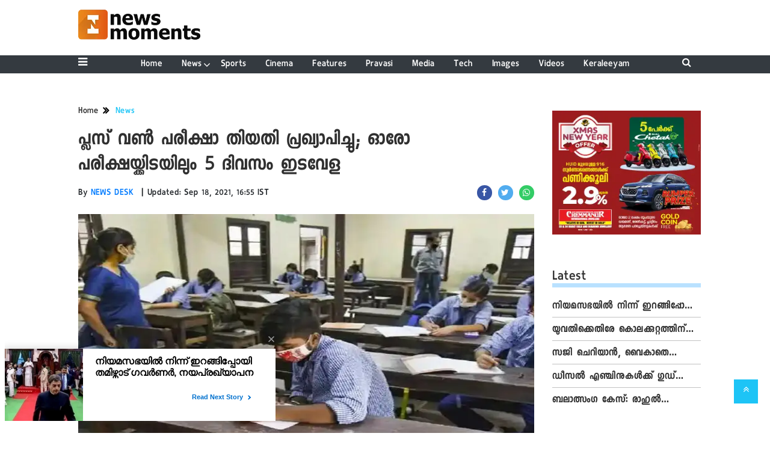

--- FILE ---
content_type: text/html;charset=utf-8
request_url: https://newsmoments.in/news/plus-one-exam-date-announced;-5-day-interval-between-each/cid5069598.htm
body_size: 15060
content:
<!DOCTYPE HTML><html lang="ml"><head><title>പ്ലസ് വണ്&zwj; പരീക്ഷാ തിയതി പ്രഖ്യാപിച്ചു; ഓരോ പരീക്ഷയ്ക്കിടയില</title><script type="application/ld+json">[{"@context": "https://schema.org","@type": "WebPage", "name":"പ്ലസ് വണ്&zwj; പരീക്ഷാ തിയതി പ്രഖ്യാപിച്ചു; ഓരോ പരീക്ഷയ്ക്കിടയിലും 5 ദിവസം ഇടവേള", "description":"സംസ്ഥാനത്തെ പ്ലസ് വണ്&amp;zwj; പരീക്ഷകളുടെ തിയതി പ്രഖ്യാപിച്ചു", "keywords":"Examination", "url":"https://newsmoments.in/news/plus-one-exam-date-announced%3B-5-day-interval-between-each/cid5069598.htm"}, {"@context": "https://schema.org", "@type": "BreadcrumbList", "itemListElement":[{"@type": "ListItem", "position": 1, "item":{"@type":"Thing", "@id":"https://newsmoments.in/","name":"Newsmoments"}}, {"@type": "ListItem", "position": 2, "item":{"@type":"Thing", "@id":"https://newsmoments.in/news","name":"News"}}]}, {"@context": "https://schema.org","@type": "NewsArticle","mainEntityOfPage": {"@type": "WebPage","@id": "https://newsmoments.in/news/plus-one-exam-date-announced%3B-5-day-interval-between-each/cid5069598.htm", "description":"സംസ്ഥാനത്തെ പ്ലസ് വണ്&zwj; പരീക്ഷകളുടെ തിയതി പ്രഖ്യാപിച്ചു", "thumbnailUrl":"https://newsmoments.in/static/c1e/client/89487/uploaded/9165a2571dc560fe047b921a30ac8388.jpg"},"headline": "പ്ലസ് വണ്&amp;zwj; പരീക്ഷാ തിയതി പ്രഖ്യാപിച്ചു; ഓരോ പരീക്ഷയ്ക്കിടയിലും 5 ദിവസം ഇടവേള","inLanguage":"ml","articleBody":"തിരുവനന്തപുരം: സംസ്ഥാനത്തെ പ്ലസ് വണ്&zwj; പരീക്ഷകളുടെ തിയതി പ്രഖ്യാപിച്ചു. ഒന്നാം വര്&zwj;ഷ ഹയര്&zwj;സെക്കന്&zwj;ഡറി പരീക്ഷകള്&zwj; സെപ്റ്റംബര്&zwj; 24ന് ആരംഭിക്കും. ഒക്ടോബര്&zwj; 18നാണ് പരീക്ഷ അവസാനിക്കുക. ഓരോ പരീക്ഷയ്ക്കിടയിലും 5 ദിവസത്തെ ഇടവേള അനുവദിച്ചിട്ടുണ്ട്. വൊക്കേഷണല്&zwj; ഹയര്&zwj;സെക്കന്&zwj;ഡറി പരീക്ഷകള്&zwj; ഈ മാസം 24ന് ആരംഭിച്ച് ഒക്ടോബര്&zwj; 13നാണ് അവസാനിക്കുക. വിദ്യാഭ്യാസമന്ത്രിയുടെ അധ്യക്ഷതയില്&zwj; ചേര്&zwj;ന്ന ഉന്നതതല യോഗത്തിലാണ് തീരുമാനം. ടൈം ടേബിള്&zwj; dhsekerala.gov.in എന്ന ഹയര്&zwj; സെക്കന്&zwj;ഡറി വെബ് പോര്&zwj;ട്ടലില്&zwj; ലഭ്യമാണ്. എല്ലാ ദിവസവും രാവിലെയാണ് പരീക്ഷ. പൂര്&zwj;ണമായും കോവിഡ് മാനദണ്ഡങ്ങള്&zwj; പാലിച്ചാണ് പരീക്ഷ നടക്കുക. കുട്ടികളും രക്ഷിതാക്കളും ആവശ്യപ്പെട്ടത് അനുസരിച്ചാണ് ഇടവേളകള്&zwj; ദീര്&zwj;ഘിപ്പിച്ചത്. പ്രൈവറ്റ് കമ്പാര്&zwj;ട്ട്മെന്റല്&zwj;,പുനഃപ്രവേശനം, ലാറ്ററല്&zwj; എന്&zwj;ട്രി, പ്രൈവറ്റ് ഫുള്&zwj; കോഴ്സ് എന്നീ വിഭാഗങ്ങളില്&zwj; രജിസ്റ്റര്&zwj; ചെയ്തിട്ടുള്ള കുട്ടികള്&zwj;ക്കും ഈ വിഭാഗത്തില്&zwj; ഇനിയും രജിസ്റ്റര്&zwj; ചെയ്യേണ്ട വിദ്യാര്&zwj;ഥികള്&zwj;ക്കുമായി പ്രത്യേകം പരീക്ഷ നടത്തും. പ്ലസ് വണ്&zwj; പരീക്ഷ നേരത്തേ സര്&zwj;ക്കാര്&zwj; പ്രഖ്യാപിച്ചിരുന്നെങ്കിലും സുപ്രീം കോടതി സ്&zwnj;റ്റേ ചെയ്തിരുന്നു. കോവിഡ് മാനദണ്ഡങ്ങള്&zwj; പാലിച്ച് പരീക്ഷ നടത്താമെന്ന് സര്&zwj;ക്കാര്&zwj; വ്യക്തമാക്കിയതോടെയാണ് കോടതി പരീക്ഷയ്ക്ക് അനുമതി നല്&zwj;കിയത്.","articleSection": "News", "image": {"@type":"ImageObject","url":"https://newsmoments.in/static/c1e/client/89487/uploaded/9165a2571dc560fe047b921a30ac8388.jpg?width=1280&height=720&resizemode=4", "height": "720", "width": "1280" },"datePublished": "2021-09-18T15:38:48+05:30","dateModified": "2021-09-18T16:55:26+05:30","author": {"@type": "Person","name": "NEWS DESK", "url": "https://newsmoments.in/_author_/NEWS_DESK/66031"},"publisher": {"@type": "NewsMediaOrganization","name": "Newsmoments","logo": {"@type": "ImageObject","url": "https://newsmoments.in/static/c1e/static/themes/13/89487/3622/images/logol.png?width=600&height=60&resizemode=7", "height": "60", "width": "600"}}, "description":"സംസ്ഥാനത്തെ പ്ലസ് വണ്&zwj; പരീക്ഷകളുടെ തിയതി പ്രഖ്യാപിച്ചു", "keywords":"Examination"}, {"@context":"https://schema.org","@type":"LocalBusiness","name":"Newsmoments","address":"","telephone":"","openingHours":["Mo-Su 00:00-23:59"],"description":"","image":"https://newsmoments.in/static/c1e/static/themes/13/89487/3622/images/logol.png","url":"https://newsmoments.in/"}, {"@context": "https://schema.org", "@type": "NewsMediaOrganization", "name": "Newsmoments", "url": "https://newsmoments.in","logo": {"@type": "ImageObject","url": "https://newsmoments.in/static/c1e/static/themes/13/89487/3622/images/logol.png?width=600&height=60&resizemode=7", "height": "60", "width": "600"}}]</script><meta name="description" content="പ്ലസ് വണ്&zwj; പരീക്ഷാ തിയതി പ്രഖ്യാപിച്ചു; ഓരോ പരീക്ഷയ്ക്കിടയിലും 5 ദിവസം ഇടവേള"/><meta name="keywords" content="Examination"><meta name="news_keywords" content="Examination"><meta name="robots" content="index, follow, max-snippet:-1, max-video-preview:-1, max-image-preview:large"/><meta content="NOODP" name="robots"/><link rel="canonical" href="https://newsmoments.in/news/plus-one-exam-date-announced;-5-day-interval-between-each/cid5069598.htm"/><link rel="amphtml" href="https://newsmoments.in/amp/news/plus-one-exam-date-announced;-5-day-interval-between-each/cid5069598.htm"/><meta name="twitter:card" content="summary_large_image"/><meta name="twitter:title" content="പ്ലസ് വണ്&zwj; പരീക്ഷാ തിയതി പ്രഖ്യാപിച്ചു; ഓരോ പരീക്ഷയ്ക്കിടയിലും 5 ദിവസം ഇടവേള"/><meta name="twitter:description" content="സംസ്ഥാനത്തെ പ്ലസ് വണ്&zwj; പരീക്ഷകളുടെ തിയതി പ്രഖ്യാപിച്ചു"/><meta name="twitter:image" content="https://newsmoments.in/static/c1e/client/89487/uploaded_original/9165a2571dc560fe047b921a30ac8388.jpg"/><meta property="og:title" content="പ്ലസ് വണ്&zwj; പരീക്ഷാ തിയതി പ്രഖ്യാപിച്ചു; ഓരോ പരീക്ഷയ്ക്കിടയിലും 5 ദിവസം ഇടവേള"/><meta property="og:type" content="article"/><meta property="og:url" content="https://newsmoments.in/news/plus-one-exam-date-announced;-5-day-interval-between-each/cid5069598.htm"/><meta property="og:image" content="https://newsmoments.in/static/c1e/client/89487/uploaded_original/9165a2571dc560fe047b921a30ac8388.jpg"/><meta property="og:description" content="സംസ്ഥാനത്തെ പ്ലസ് വണ്&zwj; പരീക്ഷകളുടെ തിയതി പ്രഖ്യാപിച്ചു"/><meta property="article:published_time" content="2021-09-18T15:38:48+05:30"/><meta property="article:modified_time" content="2021-09-18T16:55:26+05:30"/><meta property="fb:pages" content="1501210710103368"/><meta property="fb:app_id" content="1732452170262278"/><meta itemprop="name" content="പ്ലസ് വണ്&zwj; പരീക്ഷാ തിയതി പ്രഖ്യാപിച്ചു; ഓരോ പരീക്ഷയ്ക്കിടയില"/><meta itemprop="image" content="https://newsmoments.in/static/c1e/client/89487/uploaded_original/9165a2571dc560fe047b921a30ac8388.jpg"/><meta itemprop="description" content="പ്ലസ് വണ്&zwj; പരീക്ഷാ തിയതി പ്രഖ്യാപിച്ചു; ഓരോ പരീക്ഷയ്ക്കിടയിലും 5 ദിവസം ഇടവേള"/><meta itemprop="url" content="https://newsmoments.in/news/plus-one-exam-date-announced;-5-day-interval-between-each/cid5069598.htm"/><link rel="icon" href="https://newsmoments.in/static/c1e/static/themes/13/89487/3622/images/logo - TeamcloudMedia NewsMoments.png" type="image/png" sizes="196*196"><link rel="preload" as="style" href="https://newsmoments.in/static/c1e/static/themes/13/89487/3622/css/style.css"><link rel="preload" as="style" href="https://newsmoments.in/static/c1e/static/themes/css/bootstrap4.3.1.min.css"><link rel="preload" as="style" href="https://newsmoments.in/static/c1e/static/themes/css/font-awesome.min.css"><script type="text/javascript" async="" src="https://www.googletagmanager.com/gtag/js?id=G-E40TL7HPLE&amp;cx=c&amp;gtm=4e5ca1"></script><script type="text/javascript" async="" src="https://www.google-analytics.com/analytics.js"></script><script type="text/javascript" async="" src="https://www.googletagmanager.com/gtag/js?id=G-D32E3WNEFM&amp;cx=c&amp;gtm=4e5ca1"></script>
    

    
    <link rel="preload" href="https://newsmoments.in/static/c1e/client/89487/uploaded/9165a2571dc560fe047b921a30ac8388.jpg?width=730&amp;height=420&amp;resizemode=4" type="image" fetchpriority="high">

    <script>var is_c1e_pubdomain = "//newsmoments.in";</script>
    <script>var c1e_id = "89487:3622";</script>
    <script>var is_c1e_enable = true; </script>
    <meta name="viewport" content="width=device-width, initial-scale=1.0">

    <style>
        .bt_header nav,.heading,.heading h3,.navbar,.siteMenu .site-nav__list .site-nav__item.hasChild>a,.siteMenu ul li a,.siteMenu>ul>li,ul.site-nav__list{position:relative}.heading h3,h3,p,ul{margin-top:0}.close,.storyshow-subhead .article.social-icon-share{float:right}.heading h3 a,.scrollToTop,.subsc_container .subsc-wrapper,a{text-decoration:none}.siteMenu ul li a,img{vertical-align:middle}.nav,ul ul{margin-bottom:0}:root{--blue:#007bff;--indigo:#6610f2;--purple:#6f42c1;--pink:#e83e8c;--red:#dc3545;--orange:#fd7e14;--yellow:#ffc107;--green:#28a745;--teal:#20c997;--cyan:#17a2b8;--white:#fff;--gray:#6c757d;--gray-dark:#343a40;--primary:#007bff;--secondary:#6c757d;--success:#28a745;--info:#17a2b8;--warning:#ffc107;--danger:#dc3545;--light:#f8f9fa;--dark:#343a40;--breakpoint-xs:0;--breakpoint-sm:576px;--breakpoint-md:768px;--breakpoint-lg:992px;--breakpoint-xl:1200px;--font-family-sans-serif:-apple-system,BlinkMacSystemFont,"Segoe UI",Roboto,"Helvetica Neue",Arial,"Noto Sans",sans-serif,"Apple Color Emoji","Segoe UI Emoji","Segoe UI Symbol","Noto Color Emoji";--font-family-monospace:SFMono-Regular,Menlo,Monaco,Consolas,"Liberation Mono","Courier New",monospace;--defaultFont:Keraleeyam-Regular}*,::after,::before{box-sizing:border-box}html{font-family:sans-serif;line-height:1.15;-webkit-text-size-adjust:100%}article,header,nav,section{display:block}body{font-family:-apple-system,BlinkMacSystemFont,"Segoe UI",Roboto,"Helvetica Neue",Arial,"Noto Sans",sans-serif,"Apple Color Emoji","Segoe UI Emoji","Segoe UI Symbol","Noto Color Emoji";font-weight:400;line-height:1.5;color:#212529;text-align:left;background-color:#fff;letter-spacing:1px;padding-top:120px;margin:0}a,button.close{background-color:transparent}p,ul{margin-bottom:1rem}a{color:#007bff}img{border-style:none}button{border-radius:0;text-transform:none}button,input{margin:0;font-family:inherit;font-size:inherit;line-height:inherit;overflow:visible}[type=button],button{-webkit-appearance:button}[type=button]::-moz-focus-inner,button::-moz-focus-inner{padding:0;border-style:none}::-webkit-file-upload-button{font:inherit;-webkit-appearance:button}h1,h3{margin-bottom:.5rem;font-weight:500;line-height:1.2}h1{font-size:2.5rem}h3{font-size:1.75rem}.container-fluid{width:100%;padding-right:15px;padding-left:15px;margin-right:auto;margin-left:auto}.row{display:-ms-flexbox;display:flex;-ms-flex-wrap:wrap;flex-wrap:wrap;margin-right:-15px;margin-left:-15px}.form-inline,.nav{display:-ms-flexbox}.col-lg-12,.col-lg-3,.col-lg-9,.col-md-12,.col-sm-12{position:relative;width:100%;padding-right:15px;padding-left:15px}@media (min-width:576px){.col-sm-12{-ms-flex:0 0 100%;flex:0 0 100%;max-width:100%}}@media (min-width:768px){.col-md-12{-ms-flex:0 0 100%;flex:0 0 100%;max-width:100%}}.form-inline{display:flex;-ms-flex-flow:row wrap;flex-flow:row wrap;-ms-flex-align:center;align-items:center}.nav,.navbar{-ms-flex-wrap:wrap}.bt_header .loginS a:last-child,.collapse:not(.show),.scrollToTop,.submenu{display:none}.nav{display:flex;flex-wrap:wrap;padding-left:0;list-style:none}.navbar{display:-ms-flexbox;display:flex;flex-wrap:wrap;-ms-flex-align:center;align-items:center;-ms-flex-pack:justify;justify-content:space-between;padding:.5rem 1rem}.navbar>.container-fluid{display:-ms-flexbox;display:flex;-ms-flex-wrap:wrap;flex-wrap:wrap;-ms-flex-align:center;align-items:center;-ms-flex-pack:justify;justify-content:space-between}.navbar-collapse{-ms-flex-preferred-size:100%;flex-basis:100%;-ms-flex-positive:1;flex-grow:1;-ms-flex-align:center;align-items:center}@media (max-width:991.98px){.navbar-expand-lg>.container-fluid{padding-right:0;padding-left:0}}@media (min-width:992px){.col-lg-3{-ms-flex:0 0 25%;flex:0 0 25%;max-width:25%}.col-lg-9{-ms-flex:0 0 75%;flex:0 0 75%;max-width:75%}.col-lg-12{-ms-flex:0 0 100%;flex:0 0 100%;max-width:100%}.navbar-expand-lg{-ms-flex-flow:row nowrap;flex-flow:row nowrap;-ms-flex-pack:start;justify-content:flex-start}.navbar-expand-lg>.container-fluid{-ms-flex-wrap:nowrap;flex-wrap:nowrap}.navbar-expand-lg .navbar-collapse{display:-ms-flexbox!important;display:flex!important;-ms-flex-preferred-size:auto;flex-basis:auto}}.close{font-size:1.5rem;font-weight:700;line-height:1;color:#000;text-shadow:0 1px 0 #fff;opacity:.5}button.close{padding:0;border:0;-webkit-appearance:none;-moz-appearance:none;appearance:none}.bg-dark{background-color:#343a40!important}.clearfix::after{display:block;clear:both;content:""}.fa,.sidenav .side-logo,.siteMenu ul li a,.social-icon-share a{display:inline-block}.my-0{margin-top:0!important;margin-bottom:0!important}.mt-1{margin-top:.25rem!important}.fa{font:14px/1 FontAwesome;font-size:inherit;text-rendering:auto;-webkit-font-smoothing:antialiased;-moz-osx-font-smoothing:grayscale}.fa-search:before{content:"\f002"}.fa-twitter:before{content:"\f099"}.fa-facebook:before{content:"\f09a"}.fa-bars:before{content:"\f0c9"}.fa-angle-double-up:before{content:"\f102"}.fa-whatsapp:before{content:"\f232"}*,body{font-family:var(--defaultFont),sans-serif!important}.story-byline,.story-date,body,p{font-size:16px}.container-fluid,.fix_wrapper{max-width:1200px}.siteMenu ul li a,:root{font-family:var(--defaultFont),sans-serif}.sidenav,body{overflow-x:hidden}.sidenav .site-nav__list ul li:last-child,.submenu li:last-child{border-bottom:0}*{font-weight:500!important}.fa{font-family:FontAwesome!important}p{line-height:22px;color:#303030;margin:15px 0 0}.nopadding-right{padding-right:0}.fix_wrapper{width:100%;margin:0 auto;overflow:hidden}.heading,.heading h3 a{margin-bottom:20px;text-transform:capitalize}.siteMenu ul li a{padding-right:8px;padding-left:8px;color:#fff;font-size:17px}.bt_header .top_add a img{height:100%}#HeaderlogoIn a{height:52px;margin:0 auto;width:203px;display:block}.logo_outer{padding:15px 0}@media only screen and (max-width:767px){#HeaderlogoIn a{height:auto}#HeaderlogoIn img{width:100%}.bg-dark{background-color:#fff!important}.nopadding-left,.nopadding-right{padding:0 15px}}.sidenav,.siteMenu>ul li>.submenu li:first-child{padding-top:0}.heading h3{text-transform:capitalize;margin-bottom:8px;z-index:1}.heading h3 a{font:700 24px/26px var(--defaultFont),sans-serif;margin-top:20px;color:#303030}.heading::before{content:'';order:-2;height:7px;margin:13px 0 0;background:#b9e1ff;position:absolute;bottom:0;width:100%;z-index:0}.social-icon-share a{margin-left:10px;width:25px;height:25px}.rhs-ad:first-child,.social-icon-share a:first-child{margin:0}.social-icon-share a i.fa.fa-facebook{background-color:#3956a5}.social-icon-share a i.fa.fa-twitter{background-color:#51acef}.social-icon-share a i{width:25px;height:25px;text-align:center;color:#fff;font-size:14px;border-radius:20px;padding:5px}.header-box h1{font:700 41px/42px var(--defaultFont),sans-serif;color:#303030;margin:0 0 10px;letter-spacing:1px;font-stretch:condensed}.card-box img{margin:20px auto;display:block;max-width:100%}.main-img{width:100%;margin-bottom:13px}.card-box,.card-box p{word-break:break-word;font-size:18px;line-height:28px}.card-box,.card-box p,.synopsis{font-family:"noto serif malayalam",sans-serif!important}.searchIcon{color:#fff}.popUp-main{position:fixed;top:-100%;left:0;width:100%;background:rgba(0,0,0,.9);height:200px;transform:scaleX(0);-webkit-transform:scaleX(0);-moz-transform:scaleX(0);-ms-transform:scaleX(0);z-index:999}.popUp-main .inputRow{width:100%;padding:75px;height:200px}.popUp-main input{width:100%;color:#717070;background-color:#fff;text-align:left;border:0;margin:0 auto;padding-left:30px;padding-right:30px;outline:0;font-weight:500;font-size:30px!important;text-transform:none;height:60px;float:left}.popUp-main p,.rhs-ad{margin-top:15px;float:left}.popUp-main .close{position:absolute;top:10%;right:20px;color:#fff;padding:10px 17px;z-index:1;border-radius:10px;line-height:27px;opacity:1}.popUp-main p{color:#fff;opacity:.7;font-size:16px;display:block}.scrollToTop{background-color:#1dc4f6;height:40px;width:40px;color:#fff;font-size:16px;text-align:center;line-height:40px;position:fixed;right:20px;bottom:49px;z-index:9}.overlay,.sidenav{height:100%;left:0;position:fixed;top:0}.bt_header .grey_bg{width:100%;position:relative}.bt_header .top_add{position:absolute;z-index:1;top:0;left:0;width:147.14100000000002px;max-height:52px}.bt_header .loginS{padding:19px 0;position:absolute;right:15px}.bt_header .loginS a{color:#343a40}.bt_header .loginS a:first-child{margin-right:10px}.rhs-ad,.submenu li a{width:100%}.native-items{width:100%;margin:15px 0;float:left}.overlay{background-color:rgba(0,0,0,.4);right:0;bottom:0;width:100%;z-index:99}.sidenav{width:0;z-index:100;background-color:#343a40}.sidenav .closebtn{position:absolute;top:0;right:25px;font-size:36px;margin-left:0;color:#fff}.sidenav .site-nav__list{padding:0;margin-top:20px}ul.site-nav__list{font-size:0;margin:0;padding:0;border:0;outline:0;vertical-align:baseline;background:0 0;list-style:none}.sidenav .site-nav__list .site-nav__item{display:block;width:100%;padding:0;border-bottom:1px solid #455a64}.siteMenu .site-nav__list .site-nav__item.hasChild>a::before{content:"\f107";font-family:FontAwesome;font-style:normal;font-weight:400;text-decoration:inherit;color:#fff;font-size:18px;padding-right:.5em;position:absolute;right:-17px}.sidenav .site-nav__list .site-nav__item a{text-decoration:none;color:#fff;display:block;font-weight:400;padding:0 10px!important;height:35px;line-height:34px;font-size:14px;text-align:left}.sidenav .side-logo{margin:22px 6.25% 10px;text-align:center;width:60%}.submenu,ul.cd-breadcrumb{list-style:none;padding:0}.submenu li{width:100%;border-bottom:1px solid #455a64;text-align:left}.sideMenu{font-size:18px;color:#fff;display:flex;line-height:30px}.sidenav .site-nav__list ul{padding-left:15px;display:block}.siteMenu>ul>li{margin:0 8px;padding:0!important}.siteMenu>ul li>.submenu{position:absolute;top:29px;left:0;display:none;background-color:#343a40;min-width:200px;color:#fff;z-index:9;padding:10px;max-height:300px;overflow-y:auto}.siteMenu>ul li>.submenu li a{color:#fff;font-size:14px}.siteMenu>ul li>.submenu li{padding:6px 0}@media only screen and (max-width:1199px){.siteMenu>ul>li{margin:0}.header-menu li>.submenu li a{font-size:13px}}@media only screen and (max-width:1024px){.logo_outer{padding:15px 0;height:68px}.bt_header .top_add{width:auto}#HeaderlogoIn a{height:38px;width:150px}.fix_wrapper{padding:0 15px}}@media only screen and (max-width:992px){.mobileNone,.navbar-collapse.collapse .form-inline{display:none}#HeaderlogoIn a,.logo_outer,.sideMenu{display:inline-block}.bt_header .loginS a:last-child{display:inline-block;margin-right:0}.bt_header .loginS a{margin-right:10px}.logo_outer{width:100%}#HeaderlogoIn a{margin:0 auto}#main_nav{padding:0;margin:0;line-height:10px;height:auto}#main_nav #navbarNav{background:#343a40;position:absolute;z-index:9;top:0;left:0;width:100%;display:none!important}.sideMenu{position:absolute;top:-55px;right:15px;color:#000!important}.bt_header .loginS{padding:6px 0;bottom:5px}.nopadding-left,.nopadding-right{padding:0 15px!important}.popUp-main .close{top:11px;padding:3px 10px;line-height:31px}.popUp-main input{width:100%;font-size:18px!important;padding-left:10px;padding-right:10px;height:47px}.bt_header .top_add{text-align:center}.bt_header{border-bottom:1px solid #a9a9a9}.articleShow .card-box p{font-size:18px;line-height:22px;margin-top:15px}.articleShow .card-box img{margin-top:25px}.articleShow .card-box .main-img{margin-top:10px}.popUp-main .inputRow{padding:65px 25px}.subsc_container{display:block;height:35px;bottom:-9px;top:unset!important;right:0;padding:0!important;margin:0!important;z-index:1}}@media (min-width:1200px){.fix_wrapper{padding:0 60px;width:1140px}.container-fluid{max-width:1140px;padding:0 60px}}.social-icon-share a i.fa.fa-whatsapp{background-color:#3c6}.storyshow-subhead{margin-top:10px;font-size:18px}header#myHeader{background-color:#fff;height:118px;position:fixed;text-align:center;top:0;width:100%;z-index:111}.bt_header nav{bottom:0;height:30px;width:100%;padding:.3rem 0}.orgwidget{display:inline-block;max-width:896px;width:calc(100% - 309px);height:52px;padding:0}@media (max-width:1024px){.bt_header nav{padding:.5rem 0}body{padding-top:98px}.siteMenu ul li a{padding-right:10px;padding-left:10px}.siteMenu .site-nav__list .site-nav__item.hasChild>a::before{right:-12px}}@media (max-width:992px){.orgwidget,header#myHeader{height:auto}body{padding-top:68px}}@media (max-width:425px){.sideMenu,.sideMenuClose{right:15px;color:#000!important;left:unset;position:absolute}.logo_outer{z-index:1;width:188px!important;max-width:calc(100% - 112px);margin:auto;display:block;height:64px;padding:10px 0}#HeaderlogoIn a{width:auto;height:45px}.bt_header .loginS{z-index:11;left:13px;right:unset!important;top:26%!important}.sideMenu{display:inline-block}.bt_header .top_add{margin:0 auto;width:auto;min-width:188px}#HeaderlogoIn a img{max-width:100%;width:auto;margin:0}header#myHeader{height:65px}#main_nav{padding:0;margin:0}.overlay{display:none!important}.popUp-main p,.sidenav,.sidenav .closebtn,.sidenav .side-logo{display:none}.sidenav{top:64px;padding:12px calc(50% - 157.5px) 18px;overflow:auto;width:100%!important;border-top:4px solid #0098fe;background:#303030}.sideMenuClose{top:-45px;font-size:32px}.sidenav .site-nav__list .site-nav__item{border:0}.sidenav .site-nav__list .site-nav__item a{margin:4px auto 5px 0;color:#fff;font:700 16px/20px var(--defaultFont),sans-serif;text-decoration:none;white-space:nowrap;padding-left:0!important}.sidenav .site-nav__list .submenu .site-nav__item a{font:700 14px/16px var(--defaultFont),sans-serif}.subsc_container{position:absolute;top:0;right:0;padding:0 calc(50% - 683px) 0 0!important;overflow:hidden;height:28px;bottom:-5px}.subsc_container .subsc-wrapper{height:59px!important;width:117px!important}.subsc_container .subsc-wrapper div{overflow:hidden;padding:0 3px;color:#303030!important;font:700 12px/21px var(--defaultFont),sans-serif;text-overflow:ellipsis;white-space:nowrap;text-transform:none!important;text-decoration:underline;text-decoration-color:#0098fe}.storyshow-subhead .article.social-icon-share{float:none;margin-top:9px}body{padding-top:64px}.popUp-main{height:115px}.popUp-main .inputRow{padding:47px 20px;height:115px}.popUp-main .close{top:1px;right:10px}}.subsc_container{position:absolute!important;top:0;right:0;padding:0 calc(50% - 683px) 0 0;margin:0 17px 0 0;display:none}.subsc_container .subsc-wrapper{display:flex;flex-flow:column;justify-content:center;width:140px;height:52px;outline-offset:-7px;color:#303030;font:700 12px/14px var(--defaultFont),sans-serif;text-align:center}.subsc_container .subsc-wrapper div{margin:0 0 2px;color:#1665cf;font:700 16px/18px var(--defaultFont),sans-serif;text-transform:uppercase}.article-summary{font-size:26px}@media (max-width:768px){.sideMenu{top:-53px;display:block!important}}@media (max-width:767px){.sideMenu{top:-40px}.bt_header .loginS{right:6%;bottom:13px}}ul.cd-breadcrumb li{display:inline-block;padding-right:5px}ul.cd-breadcrumb li a{font:700 16px/18px var(--defaultFont),sans-serif;color:#303030}ul.cd-breadcrumb li a:after{content:"\f101";font-family:FontAwesome;font-style:normal;font-weight:600;color:#000;margin-left:7px;font-size:18px;vertical-align:middle}ul.cd-breadcrumb li:last-child a:after{content:""}.siteMenu>ul li>.submenu::-webkit-scrollbar-track{opacity:0;background-color:#343a40;border:1px solid #cccccc4f}.siteMenu>ul li>.submenu::-webkit-scrollbar{width:8px!important;background-color:#ffff}.siteMenu>ul li>.submenu::-webkit-scrollbar-thumb{background-color:#fff;border-radius:0}@media (max-width:568px){.bt_header .loginS{right:8%}}
    </style>

    <script>
        var loadCSS = function (href) {
            var head = document.getElementsByTagName('head')[0]; z
            var link = document.createElement('link');
            link.rel = 'stylesheet';
            link.href = href;
            link.onload = function () {
                document.body.classList.remove('loading');
            };
            head.appendChild(link);
        };
        loadCSS('https://newsmoments.in/static/c1e/static/themes/css/bootstrap4.3.1.min.css');
    </script>
    <script>
        var loadCSS = function (href) {
            var head = document.getElementsByTagName('head')[0];
            var link = document.createElement('link');
            link.rel = 'stylesheet';
            link.href = href;
            link.onload = function () {
                document.body.classList.remove('loading');
            };
            head.appendChild(link);
        };
        loadCSS('https://newsmoments.in/static/c1e/static/themes/css/font-awesome.min.css');
    </script><link rel="stylesheet" href="https://newsmoments.in/static/c1e/static/themes/css/font-awesome.min.css">
    <script>
        var loadCSS = function (href) {
            var head = document.getElementsByTagName('head')[0];
            var link = document.createElement('link');
            link.rel = 'stylesheet';
            link.href = href;
            link.onload = function () {
                document.body.classList.remove('loading');
            };
            head.appendChild(link);
        };
        loadCSS('https://newsmoments.in/static/c1e/static/themes/13/89487/3622/css/style.css');
    </script><link rel="stylesheet" href="https://newsmoments.in/static/c1e/static/themes/13/89487/3622/css/style.css">

    <!-- Tag Manager -->
    <script src="https://www.googletagmanager.com/gtag/js?id=UA-49011632-1"></script>
    <script>
        window.dataLayer = window.dataLayer || [];
        function gtag() {
            dataLayer.push(arguments);
        }
        // Initialize UA (Universal Analytics)
        gtag("js", new Date());
        gtag("config", "UA-49011632-1");
        // Initialize GA4
        gtag("config", "G-E40TL7HPLE");
    </script>

<script src="https://newsmoments.in/static/c1e/static/themes/js/rendering.js"></script>
                              <script>!function(e){var n="https://s.go-mpulse.net/boomerang/";if("False"=="True")e.BOOMR_config=e.BOOMR_config||{},e.BOOMR_config.PageParams=e.BOOMR_config.PageParams||{},e.BOOMR_config.PageParams.pci=!0,n="https://s2.go-mpulse.net/boomerang/";if(window.BOOMR_API_key="W8AKT-2WJPU-77FU5-B3KAJ-7Q4VD",function(){function e(){if(!r){var e=document.createElement("script");e.id="boomr-scr-as",e.src=window.BOOMR.url,e.async=!0,o.appendChild(e),r=!0}}function t(e){r=!0;var n,t,a,i,d=document,O=window;if(window.BOOMR.snippetMethod=e?"if":"i",t=function(e,n){var t=d.createElement("script");t.id=n||"boomr-if-as",t.src=window.BOOMR.url,BOOMR_lstart=(new Date).getTime(),e=e||d.body,e.appendChild(t)},!window.addEventListener&&window.attachEvent&&navigator.userAgent.match(/MSIE [67]\./))return window.BOOMR.snippetMethod="s",void t(o,"boomr-async");a=document.createElement("IFRAME"),a.src="about:blank",a.title="",a.role="presentation",a.loading="eager",i=(a.frameElement||a).style,i.width=0,i.height=0,i.border=0,i.display="none",o.appendChild(a);try{O=a.contentWindow,d=O.document.open()}catch(_){n=document.domain,a.src="javascript:var d=document.open();d.domain='"+n+"';void 0;",O=a.contentWindow,d=O.document.open()}if(n)d._boomrl=function(){this.domain=n,t()},d.write("<bo"+"dy onload='document._boomrl();'>");else if(O._boomrl=function(){t()},O.addEventListener)O.addEventListener("load",O._boomrl,!1);else if(O.attachEvent)O.attachEvent("onload",O._boomrl);d.close()}function a(e){window.BOOMR_onload=e&&e.timeStamp||(new Date).getTime()}if(!window.BOOMR||!window.BOOMR.version&&!window.BOOMR.snippetExecuted){window.BOOMR=window.BOOMR||{},window.BOOMR.snippetStart=(new Date).getTime(),window.BOOMR.snippetExecuted=!0,window.BOOMR.snippetVersion=14,window.BOOMR.url=n+"W8AKT-2WJPU-77FU5-B3KAJ-7Q4VD";var i=document.currentScript||document.getElementsByTagName("script")[0],o=i.parentNode,r=!1,d=document.createElement("link");if(d.relList&&"function"==typeof d.relList.supports&&d.relList.supports("preload")&&"as"in d)window.BOOMR.snippetMethod="p",d.href=window.BOOMR.url,d.rel="preload",d.as="script",d.addEventListener("load",e),d.addEventListener("error",function(){t(!0)}),setTimeout(function(){if(!r)t(!0)},3e3),BOOMR_lstart=(new Date).getTime(),o.appendChild(d);else t(!1);if(window.addEventListener)window.addEventListener("load",a,!1);else if(window.attachEvent)window.attachEvent("onload",a)}}(),"".length>0)if(e&&"performance"in e&&e.performance&&"function"==typeof e.performance.setResourceTimingBufferSize)e.performance.setResourceTimingBufferSize();!function(){if(BOOMR=e.BOOMR||{},BOOMR.plugins=BOOMR.plugins||{},!BOOMR.plugins.AK){var n=""=="true"?1:0,t="",a="amihxmqxeeljq2lqkvxa-f-a771f1362-clientnsv4-s.akamaihd.net",i="false"=="true"?2:1,o={"ak.v":"39","ak.cp":"1217535","ak.ai":parseInt("728473",10),"ak.ol":"0","ak.cr":8,"ak.ipv":4,"ak.proto":"h2","ak.rid":"27005fd7","ak.r":43718,"ak.a2":n,"ak.m":"","ak.n":"ff","ak.bpcip":"3.16.123.0","ak.cport":42654,"ak.gh":"23.33.21.24","ak.quicv":"","ak.tlsv":"tls1.3","ak.0rtt":"","ak.0rtt.ed":"","ak.csrc":"-","ak.acc":"","ak.t":"1768969582","ak.ak":"hOBiQwZUYzCg5VSAfCLimQ==yGMKTzBTptCNCssUOkJ7DNjEvWV29pI0BcG2zHYRUwu41V2TYe4sCVljEoY0Q65dkbZuAkSioX7E0GFEvIIh1ZSoyuuZS1CBggr2zzCUFMSEDIEGxTL7CHuDRNTNuo0yqiGftUrChBa2CCE+t23S6JExBtrOYbxWHsbNpX4ISuDTNG5oP/3VnRMWY7WOYJVPVhJ9OF8RHxHcnmS2bgpjqFwQlavd1mCK39B9VxP99b4zvGa5lyTHCu30xmAYI735fejf2l5hNPE+80i9u1lvEqg6r5Mg5roSHl70xzKrYHYcj+Yk0zPQ8GS6gtHbtkBv3ccGgsah7bVyL7sqvqfh2pXm1H+cV8Za/KhnafTEczQePpxZvFcUS50PIs/2wKhVecFWxA0J8LmVbyfMSDXN+C5byEudjDc7hNRW8eFLNoo=","ak.pv":"13","ak.dpoabenc":"","ak.tf":i};if(""!==t)o["ak.ruds"]=t;var r={i:!1,av:function(n){var t="http.initiator";if(n&&(!n[t]||"spa_hard"===n[t]))o["ak.feo"]=void 0!==e.aFeoApplied?1:0,BOOMR.addVar(o)},rv:function(){var e=["ak.bpcip","ak.cport","ak.cr","ak.csrc","ak.gh","ak.ipv","ak.m","ak.n","ak.ol","ak.proto","ak.quicv","ak.tlsv","ak.0rtt","ak.0rtt.ed","ak.r","ak.acc","ak.t","ak.tf"];BOOMR.removeVar(e)}};BOOMR.plugins.AK={akVars:o,akDNSPreFetchDomain:a,init:function(){if(!r.i){var e=BOOMR.subscribe;e("before_beacon",r.av,null,null),e("onbeacon",r.rv,null,null),r.i=!0}return this},is_complete:function(){return!0}}}}()}(window);</script></head>

<body id="myBody" data-new-gr-c-s-check-loaded="14.1131.0" data-gr-ext-installed="" bis_status="ok" bis_frame_id="3526">
    <div id="fb-root"></div><script async defer crossorigin="anonymous" src="https://connect.facebook.net/en_GB/sdk.js#xfbml=1&version=v3.2&appId=1732452170262278&autoLogAppEvents=1"></script>
    <header class="bt_header" id="myHeader">
         <div class="container-fluid">
            <div class="logo_outer">
               <div class="grey_bg">
                  <div id="HeaderlogoIn" class="top_add logoContainer "><a href="https://newsmoments.in/" class=""><img src="/static/c1e/static/themes/13/89487/3622/images/logol.png" alt="home page" title=""></a></div>
                  <div class="orgwidget">
                     <div class="lhs colombia " data-section="ID" data-priority="1" data-slot="450320" id="HP_O_LHS_13_5069598" data-position="4503201" name="Homepage-Organic-LHS-13" style="display: block;"></div>
                  </div>
               </div>
               <div class="subsc_container editable " id="custom_16540866723010">
                  <a class="subsc-wrapper" href="" target="_blank">
                     <div class="">Subscribe Now</div>
                     <span>Only $4.99 per month</span>
                  </a>
               </div>
            </div>
         </div>
         <div class="loginS right"><a class="bt_sprite searchIcon donot" href="javascript:void(0);"><i class="fa fa-search" aria-hidden="true"></i></a></div>
         <nav id="main_nav" class="navbar navbar-expand-lg navbar-dark bg-dark">
            <div class="container-fluid">
               <a id="sideMenuOpen" class="sideMenu donot" onclick="openNav()" href="javascript:void(0);" style="display: block !important;"><i class="fa fa-bars" aria-hidden="true"></i></a><a id="sideMenuClose" href="javascript:void(0)" class="sideMenuClose donot" onclick="closeNav()" style="display: none !important;">×</a>
               <div class="collapse navbar-collapse siteMenu" id="navbarNav">
                  <ul class="site-nav__list nav header-menu " style="margin: 0 auto" itemtype="http://www.schema.org/SiteNavigationElement" itemscope=""><li itemprop="name" content="Home" class="site-nav__item"><a itemprop="url" content="https://newsmoments.in/" class="site-nav__link" href="https://newsmoments.in/">Home</a></li><li itemprop="name" content="News" class="site-nav__item hasChild"><a itemprop="url" content="https://newsmoments.in/news" class="" aria-expanded="" href="https://newsmoments.in/news">News</a><ul class="submenu"><li class="site-nav__item"><a class="" href="https://newsmoments.in/news/kerala">Keralam</a></li><li class="site-nav__item"><a class="" href="https://newsmoments.in/news/national">National</a></li><li class="site-nav__item"><a class="" href="https://newsmoments.in/news/world">World</a></li><li class="site-nav__item"><a class="" href="https://newsmoments.in/news/business">Business</a></li></ul></li><li itemprop="name" content="Sports" class="site-nav__item"><a itemprop="url" content="https://newsmoments.in/sports" class="site-nav__link" href="https://newsmoments.in/sports">Sports</a></li><li itemprop="name" content="Cinema" class="site-nav__item"><a itemprop="url" content="https://newsmoments.in/cinema" class="site-nav__link" href="https://newsmoments.in/cinema">Cinema</a></li><li itemprop="name" content="Features" class="site-nav__item"><a itemprop="url" content="https://newsmoments.in/features" class="site-nav__link" href="https://newsmoments.in/features">Features</a></li><li itemprop="name" content="Pravasi" class="site-nav__item"><a itemprop="url" content="https://newsmoments.in/pravasi" class="site-nav__link" href="https://newsmoments.in/pravasi">Pravasi</a></li><li itemprop="name" content="Media" class="site-nav__item"><a itemprop="url" content="https://newsmoments.in/media" class="site-nav__link" href="https://newsmoments.in/media">Media</a></li><li itemprop="name" content="Tech" class="site-nav__item"><a itemprop="url" content="https://newsmoments.in/technology" class="site-nav__link" href="https://newsmoments.in/technology">Tech</a></li><li itemprop="name" content="Images" class="site-nav__item"><a itemprop="url" content="https://newsmoments.in/images" class="site-nav__link" href="https://newsmoments.in/images">Images</a></li><li itemprop="name" content="Videos" class="site-nav__item"><a itemprop="url" content="https://newsmoments.in/videos" class="site-nav__link" href="https://newsmoments.in/videos">Videos</a></li><li itemprop="name" content="Keraleeyam" class="site-nav__item"><a itemprop="url" content="https://newsmoments.in/keraleeyam" class="site-nav__link" href="https://newsmoments.in/keraleeyam">Keraleeyam</a></li></ul>
                  <form class="form-inline">
                     <div class="md-form my-0"><a class="bt_sprite searchIcon donot" href="javascript:void(0);"><i class="fa fa-search" aria-hidden="true"></i></a></div>
                  </form>
               </div>
            </div>
            <div class="overlay" style="display: none;"></div>
            <div id="mySidenav" class="sidenav" style="width: 0px; display: none;">
               <div class="side-logo " id="HeaderSidelogoIn"><a href="https://newsmoments.in/" class=""><img src="/static/c1e/static/themes/13/89487/3622/images/logol.png" alt="Logo" style="width: 100%;"></a></div>
               <a href="javascript:void(0)" class="closebtn donot" onclick="closeNav()">×</a>
               <ul class="site-nav__list nav header-menu-sidebar "><li class="site-nav__item"><a class="site-nav__link" href="https://newsmoments.in/">Home</a></li><li class="site-nav__item hasChild"><a class="" aria-expanded="" href="https://newsmoments.in/news">News</a><ul class="submenu"><li class="site-nav__item"><a class="" href="https://newsmoments.in/news/kerala">Keralam</a></li><li class="site-nav__item"><a class="" href="https://newsmoments.in/news/national">National</a></li><li class="site-nav__item"><a class="" href="https://newsmoments.in/news/world">World</a></li><li class="site-nav__item"><a class="" href="https://newsmoments.in/news/business">Business</a></li></ul></li><li class="site-nav__item"><a class="site-nav__link" href="https://newsmoments.in/sports">Sports</a></li><li class="site-nav__item"><a class="site-nav__link" href="https://newsmoments.in/cinema">Cinema</a></li><li class="site-nav__item"><a class="site-nav__link" href="https://newsmoments.in/features">Features</a></li><li class="site-nav__item"><a class="site-nav__link" href="https://newsmoments.in/pravasi">Pravasi</a></li><li class="site-nav__item"><a class="site-nav__link" href="https://newsmoments.in/media">Media</a></li><li class="site-nav__item"><a class="site-nav__link" href="https://newsmoments.in/technology">Tech</a></li><li class="site-nav__item"><a class="site-nav__link" href="https://newsmoments.in/images">Images</a></li><li class="site-nav__item"><a class="site-nav__link" href="https://newsmoments.in/videos">Videos</a></li><li class="site-nav__item"><a class="site-nav__link" href="https://newsmoments.in/keraleeyam">Keraleeyam</a></li></ul>
            </div>
         </nav>
         <div class="popUp-main">
            <div class="popup-inner">
               <div class="inputRow">
                  <button type="button" class="close donot">×</button><input type="text" value="" id="search_text" onchange="searchText(this)" placeholder="Search">
                  <p class="editable  " id="custom_16540866723011">Hit enter to search or ESC to close.</p>
               </div>
            </div>
         </div>
      </header>
    <article class="bt_middle articleShow">
        <section class="wht_middle wht_middleIn clearfix">
            <div class="fix_wrapper clearfix">
                <div class="mt-1 clearfix">
                    <div class="row " style="max-height: 50px;">
                        <div class="col-lg-12">
                            <div data-position="44015656" data-slot="541123" data-section="News" class="lhs ticker colombia " id="ArticleShow_44015656_5069598" name="ArticleShow_44015656" data-priority="2" data-ua="m"></div>
                        </div>
                    </div>
                    <div class="row " style="max-height: 50px;">
                        <div class="col-lg-12">
                            <div data-position="6" data-slot="450038" data-section="News" class="lhs ticker colombiaone " id="AS_O_TP_1_5069598" name="Articleshow-Organic-TOP-1" data-priority="1" c1e_ctid="6250"></div>
                        </div>
                    </div>
                    <div class="row ">
                        <div class="col-md-12 ">
                            <div data-position="39353814" data-ua="d" data-slot="" data-section="News" class="lhs colombiaadcode " id="ArticleShow_39353814" name="ArticleShow_39353814" style="margin: 0 auto;" data-priority="2"></div>
                        </div>
                        <div class="col-md-12 ">
                            <div data-position="1" data-ua="d" data-slot="" data-section="News" class="lhs colombia " id="AS_P_TP_2_D_5069598" name="Articleshow-Paid-TOP-2-Desktop" style="margin: 0 auto;" data-priority="3"></div>
                        </div>
                    </div>
                    <div class="row ">
                        <div class="col-md-12 ">
                            <div data-position="1" data-ua="m" data-slot="" data-section="News" class="lhs colombia " id="AS_P_TP_2_M_5069598" name="Articleshow-Paid-TOP-2-Mobile" style="margin: 0 auto;" data-priority="4"></div>
                        </div>
                    </div>
                    <div class="row " style=" margin-bottom: 10px;">
                        <div class="col-lg-9 col-md-12 col-sm-12 nopadding-left ">
                            <div class="row ">
                                <div class="col-sm-12">
                                    <div data-position="1" data-ua="d" data-slot="450319" data-section="Articleshow" class="colombia lhs " id="AS_P_TP_1_D_5069598" name="Articleshow-Paid-TOP-1-Desktop" style="margin: 0 auto; max-height: 120px;" data-priority="5">
                                    </div>
                                    <div data-position="1" data-ua="m" data-slot="450321" data-section="Articleshow" class="colombia lhs " id="AS_P_TP_1_M_5069598" name="Articleshow-Paid-TOP-1-Mobile" style="margin: 0 auto; max-height: 364px;" data-priority="6">
                                    </div>
                                    <div data-position="4" data-slot="" data-section="News" class="lhs colombiaone stories " id="M360-Stories-1_5069598" name="M360-Stories-1" data-priority="2"></div>
                                    <div data-position="5" data-slot="" data-section="News" class="lhs colombiaone stories " id="M360-Stories-2_5069598" name="M360-Stories-2" data-priority="3"></div>
                                </div>
                            </div>
                            <div class="story-wrapper">
                                <div class="row " style="max-height: 40px;">
                                    <div class="col-md-12 ">
                                        <nav>
                                            <ul class="cd-breadcrumb">
                                                <li><a class="ch_breadcrumb" href="/">Home</a></li>
                                                <li><a class="ch_breadcrumb" href="https://newsmoments.in/news">News</a></li>
                                                <li><a class="ch_breadcrumb" href=""></a></li>
                                            </ul>
                                        </nav>
                                    </div>
                                </div>
                                <div class="card-box header-box">
                                    <h1 class="story-heading">പ്ലസ് വണ്‍ പരീക്ഷാ തിയതി പ്രഖ്യാപിച്ചു; ഓരോ പരീക്ഷയ്ക്കിടയിലും 5 ദിവസം ഇടവേള</h1>
                                    <div class="article-summary"></div>
                                    <div class="storyshow-subhead">
                                        <span class="story-category"></span><span class="story-byline">By&nbsp;<a href="https://newsmoments.in/_author_/NEWS_DESK/66031" class="">NEWS DESK</a></span>
                                        &nbsp;|&nbsp;<span class="story-date">Updated: Sep 18, 2021, 16:55 IST</span>
                                        <div class="article social-icon-share"><a href="javascript:;" onclick="colombia.showWin(&quot;https://www.facebook.com/sharer.php?u=https://newsmoments.in/news/plus-one-exam-date-announced;-5-day-interval-between-each/cid5069598.htm&quot;,&quot;top=100,left=500,width=600,height=600,location=no,fullscreen=no&quot;)" target="_blank" class=""><i class="fa fa-facebook" aria-hidden="true"></i></a><a href="javascript:;" onclick="socialShare('twitter', 'https://newsmoments.in/news/plus-one-exam-date-announced;-5-day-interval-between-each/cid5069598.htm','default','default','top=100,left=500,width=600,height=600,location=no,fullscreen=no')" target="_blank" class=""><i class="fa fa-twitter" aria-hidden="true"></i></a><a class="wtsapp" href="javascript:;" onclick="whatsappShare('https://newsmoments.in/news/plus-one-exam-date-announced;-5-day-interval-between-each/cid5069598.htm','default')"><i class="fa fa-whatsapp"></i></a></div>
                                    </div>
                                </div>
                                <div class="card-box img-box">
                                    <img class="main-img" src="https://newsmoments.in/static/c1e/client/89487/uploaded/9165a2571dc560fe047b921a30ac8388.jpg?width=730&amp;height=420&amp;resizemode=4" fetchpriority="high" loading="eager" width="730" height="420" decoding="async" alt="Exam">
                                    <div data-position="15" data-slot="454652" data-section="News" class="lhs imgOverlayAd colombia " data-cb="overlayPaidAd" id="imageOverlay_1_5069598" name="imageOverlay_1" style="margin: 0 auto;" data-priority="7"></div>
                                </div>
                                <div class="card-box synopsis"><strong>സംസ്ഥാനത്തെ പ്ലസ് വണ്‍ പരീക്ഷകളുടെ തിയതി പ്രഖ്യാപിച്ചു</strong></div>
                                <div class="card-box"><div data-position="1" data-priority="1" data-slot="450045" data-section="showPage" class="colombiaone" id="showAS_O_BEL_0" style="margin: 0 auto;"></div>
<p><strong>തിരുവനന്തപുരം: </strong>സംസ്ഥാനത്തെ പ്ലസ് വണ്‍ പരീക്ഷകളുടെ തിയതി പ്രഖ്യാപിച്ചു. ഒന്നാം വര്‍ഷ ഹയര്‍സെക്കന്‍ഡറി പരീക്ഷകള്‍ സെപ്റ്റംബര്‍ 24ന് ആരംഭിക്കും. ഒക്ടോബര്‍ 18നാണ് പരീക്ഷ അവസാനിക്കുക. ഓരോ പരീക്ഷയ്ക്കിടയിലും 5 ദിവസത്തെ ഇടവേള അനുവദിച്ചിട്ടുണ്ട്. വൊക്കേഷണല്‍ ഹയര്‍സെക്കന്‍ഡറി പരീക്ഷകള്‍ ഈ മാസം 24ന് ആരംഭിച്ച് ഒക്ടോബര്‍ 13നാണ് അവസാനിക്കുക.</p>
<div data-type="_mgwidget" data-widget-id="1847868"></div> <script>(function(w,q){w[q]=w[q]||[];w[q].push(["_mgc.load"])})(window,"_mgq");</script>
 <p>വിദ്യാഭ്യാസമന്ത്രിയുടെ അധ്യക്ഷതയില്‍ ചേര്‍ന്ന ഉന്നതതല യോഗത്തിലാണ് തീരുമാനം. ടൈം ടേബിള്‍ <a href="http://dhsekerala.gov.in/downloads/circulars/1809210238_18.09.21.pdf" target="_blank">dhsekerala.gov.in</a> എന്ന ഹയര്‍ സെക്കന്‍ഡറി വെബ് പോര്‍ട്ടലില്‍ ലഭ്യമാണ്. എല്ലാ ദിവസവും രാവിലെയാണ് പരീക്ഷ. പൂര്‍ണമായും കോവിഡ് മാനദണ്ഡങ്ങള്‍ പാലിച്ചാണ് പരീക്ഷ നടക്കുക. കുട്ടികളും രക്ഷിതാക്കളും ആവശ്യപ്പെട്ടത് അനുസരിച്ചാണ് ഇടവേളകള്‍ ദീര്‍ഘിപ്പിച്ചത്.</p>
<div data-position="1" data-ua="m" data-slot="450328" data-section="belly" class="colombia lhs" id="AS_P_BEL_1_M" name="Articleshow-Paid-Belly-1-Mobile" style="margin: 0 auto;"></div>
 <p>പ്രൈവറ്റ് കമ്പാര്‍ട്ട്മെന്റല്‍,പുനഃപ്രവേശനം, ലാറ്ററല്‍ എന്‍ട്രി, പ്രൈവറ്റ് ഫുള്‍ കോഴ്സ് എന്നീ വിഭാഗങ്ങളില്‍ രജിസ്റ്റര്‍ ചെയ്തിട്ടുള്ള കുട്ടികള്‍ക്കും ഈ വിഭാഗത്തില്‍ ഇനിയും രജിസ്റ്റര്‍ ചെയ്യേണ്ട വിദ്യാര്‍ഥികള്‍ക്കുമായി പ്രത്യേകം പരീക്ഷ നടത്തും. പ്ലസ് വണ്‍ പരീക്ഷ നേരത്തേ സര്‍ക്കാര്‍ പ്രഖ്യാപിച്ചിരുന്നെങ്കിലും സുപ്രീം കോടതി സ്‌റ്റേ ചെയ്തിരുന്നു. കോവിഡ് മാനദണ്ഡങ്ങള്‍ പാലിച്ച് പരീക്ഷ നടത്താമെന്ന് സര്‍ക്കാര്‍ വ്യക്തമാക്കിയതോടെയാണ് കോടതി പരീക്ഷയ്ക്ക് അനുമതി നല്‍കിയത്.</p>
<div data-position="4" data-slot="450326" data-section="showPage" class="colombia" id="showAS_P_BEL_3" style="margin: 0 auto;"></div>
 <p></p></div>
                                <div class="col-md-12 "><div class="fb-comments" data-href="https://newsmoments.in/news/plus-one-exam-date-announced;-5-day-interval-between-each/cid5069598.htm" data-width="100%" data-numposts="5" data-order-by="social"></div></div>
                                <div class="row ">
                                    <div class="col-md-12 ">
                                        <div data-position="3" data-slot="450049" data-section="Articleshow" class="colombia lhs " id="AS_P_LHS_1_5069598" style="margin: 0 auto;" name="Articleshow-Paid-LHS-1" data-priority="8"></div>
                                    </div>
                                    <div class="col-md-12 ">
                                        <div data-position="52824542" data-slot="" data-section="Articleshow" class="lhs colombiaadcode " id="ArticleShow_52824542" style="margin: 0 auto;" name="ArticleShow_52824542" data-priority="8">
                                            <div data-type="_mgwidget" data-widget-id="1847869"></div>
                                            <script class="prod_script">(function (w, q) { w[q] = w[q] || []; w[q].push(["_mgc.load"]) })(window, "_mgq");</script>
                                        </div>
                                    </div>
                                </div>
                                <div class="row ">
                                    <div class="col-md-12 " id="btm-widget">
                                        <div class="heading">
                                            <h3 class="editable  " id="custom_16541429978532"><a href="https://newsmoments.in/" class="">AROUND THE WEB</a></h3>
                                        </div>
                                        <div class="lhs colombiaone " data-section="ID" data-priority="4" data-slot="450042" data-lazyload="true" data-max="50" id="AS_O_LHS_1_5069598" data-position="4500421" name="Articleshow-Organic-LHS-1" style="display: block;" template_id="5689">
                                        </div>
                                    </div>
                                </div>
                            </div>
                        </div>
                        <div class="col-lg-3 col-md-12 col-sm-12 nopadding-left nopadding-right mobileNone ">
                            <div class="rhs-ad ">
                                <div data-position="52572947" data-slot="" data-section="Articleshow" class="rhs colombiaadcode " id="ArticleShow_52572947" name="ArticleShow_52572947" style="margin: 0 auto;" data-priority="8"><a href="www.bochetea.com" class=""><img src="https://newsmoments.in/static/c1e/static/themes/13/89487/3622/images/Newsmoments-300x250.jpg" style="width: 100%; margin: 10px auto; height: auto;"></a></div>
                            </div>
                            <div class="rhs-ad ">
                                <div data-position="39454048" data-slot="" data-section="Articleshow" class="rhs colombiaadcode " id="ArticleShow_39454048" name="ArticleShow_39454048" style="margin: 0 auto;" data-priority="8"></div>
                            </div>

                            <div class="rhs-ad ">
                                <div data-position="1" data-slot="450322" data-section="Articleshow" class="colombia rhs " id="AS_P_RHS_1_5069598" name="Articleshow-Paid-RHS-1" style="margin: 0 auto;" data-priority="9"></div>
                            </div>
                            <div class="native-items ">
                                <div class="heading">
                                    <h3 class="editable  " id="custom_16541429978543"><a href="https://newsmoments.in/" class="">Latest</a></h3>
                                </div>
                                <div class="rhs colombiaone " data-section="ID" data-priority="5" data-slot="450040" id="AS_O_RHS_1_5069598" data-position="4500401" name="Articleshow-Organic-RHS-1" style="display: block;" c1e_ctid="5691"></div>
                            </div>
                            <div class="rhs-ad ">
                                <div data-position="2" data-slot="450323" data-section="Articleshow" class="colombia rhs " id="AS_P_RHS_2_5069598" style="margin: 0 auto;" name="Articleshow-Paid-RHS-2" data-priority="10"></div>
                            </div>
                            <div class="native-items ">
                                <div class="heading">
                                    <h3 class="editable  " id="custom_16541429978544"><a href="https://newsmoments.in/" class="">Featured</a></h3>
                                </div>
                                <div class="rhs colombiaone " data-section="ID" data-priority="6" data-slot="450039" id="AS_O_RHS_2_5069598" data-position="4500391" name="Articleshow-Organic-RHS-2" c1e_ctid="5688" style="display: block;"></div>
                            </div>
                            <div class="rhs-ad ">
                                <div data-position="3" data-slot="450324" data-section="Articleshow" class="colombia rhs " id="AS_P_RHS_3_5069598" style="margin: 0 auto;" name="Articleshow-Paid-RHS-3" data-priority="11"></div>
                            </div>
                            <div class="native-items ">
                                <div class="heading">
                                    <h3 class="editable  " id="custom_16541429978545"><a href="https://newsmoments.in/" class="">YOU MAY LIKE</a></h3>
                                </div>
                                <div class="rhs colombiaone " data-section="ID" data-priority="7" data-slot="450043" id="AS_O_RHS_3_5069598" data-position="4500431" name="Articleshow-Organic-RHS-3" c1e_ctid="5690" style="display: block;"></div>
                            </div>
                        </div>
                    </div>
                </div>
            </div>
        </section>
    </article>
    <footer style="padding:0;" class="bt_footer">
         <div class="wht_footer">
            <div class="row" style="margin:0;">
               <div class="col-lg-3 col-md-3 col-sm-12">
                  <div id="FooterlogoIn" class="top_add "><a href="https://newsmoments.in/" class=""><img src="/static/c1e/static/themes/13/89487/3622/images/logol.png" alt="footer" title=" "></a></div>
               </div>
               <div class="col-lg-5 col-md-5 col-sm-12">
                  <h4 class="editable  " id="custom_165408667230315"><a href="https://newsmoments.in/about-us/" class="">About Us</a></h4>
                  <p class="editable " id="custom_165408667230316"></p>
                  <p class="editable  " style="margin-top: 0;" id="custom_165408667230317"><a href="https://newsmoments.in/about-us/" class="">Read more!</a></p>
               </div>
               <div class="col-lg-4 col-md-4 col-sm-12">
                  <h4 class="editable connectUs " id="custom_165408667230318"><a href="https://newsmoments.in/contact-us/cid4326457.htm" class="">Connect with Us!</a></h4>
                  <div class="social-icon "><a href="https://www.facebook.com/newsmomentslive" title="Facebook" target="_blank" class=""><i class="fa fa-facebook" aria-hidden="true"></i></a><a href="https://twitter.com/newsmomentslive" title="Twitter" target="_blank" class=""><i class="fa fa-twitter" aria-hidden="true"></i></a><a href="https://www.instagram.com/newsmomentslive/tagged/" title="Instagram" target="_blank" class=""><i class="fa fa-instagram" aria-hidden="true"></i></a><a href="https://www.youtube.com/channel/UCaweFXfKZCBUBvnkwe-PINA" title="Youtube" target="_blank" class=""><i class="fa fa-youtube" aria-hidden="true"></i></a></div>
               </div>
            </div>
         </div>
         <div class="gry_footer">
            <div class="row ">
               <div class="col-lg-5"><span class="copy editable " id="custom_165408667230319">Copyright © 2020 Newsmoments</span></div>
               <div class="col-lg-7">
                  <ul class="footer-menu footerMenuTop ">
                     <li class="menu-item"><a class="" href="https://newsmoments.in/about-us/">About Us</a></li>
                     <li class="menu-item"><a class="" href="https://newsmoments.in/contact-us/">Contact Us</a></li>
                     <li class="menu-item"><a class="" href="Grievance Redressal">Grievance Redressal</a></li>
                  </ul>
               </div>
            </div>
         </div>
         <a href="javascript:void(0);" id="scrollToTop" class="scrollToTop donot" style="display: inline;"><span><i class="fa fa-angle-double-up" aria-hidden="true"></i></span></a>
      </footer>

    <script src="https://newsmoments.in/static/c1e/static/themes/js/rendering.js"></script>
    <script class="prod_script" src="https://newsmoments.in/static/c1e/static/themes/js/at.js" async=""></script>
    <script class="prod_script" src="https://newsmoments.in/static/c1e/static/themes/js/c1.js" async=""></script>
    <script class="prod_script" src="https://newsmoments.in/static/c1e/static/themes/js/underscore-min.js" defer=""></script>
    <script class="prod_script" src="https://newsmoments.in/static/c1e/static/themes/js/m360_common.js" defer=""></script>

    <script async="" class="head_script">var belly_ad = '<div data-position="a1" data-slot="450329" data-section="Homepage" class="colombia lhs" id="HP_O_LHS_a1" name="Homepage-Paid-LHS-a1"></div>';</script>

    <!-- Izooto + MGID  -->
    <script>
        (function () {
            let loaded = false;
            function loadScripts() {
                if (loaded) return;
                loaded = true;
                window._izq = window._izq || [];
                window._izq.push(["init"]);
                var izootoScript = document.createElement('script');
                izootoScript.src = "https://cdn.izooto.com/scripts/4f787cc34cbc2ca745f09b60e101754fea579e9b.js";
                izootoScript.async = true;
                izootoScript.className = "prod_script";
                document.head.appendChild(izootoScript);
                var mgidScript = document.createElement('script');
                mgidScript.src = "https://jsc.mgid.com/site/879621.js";
                mgidScript.async = true;
                mgidScript.className = "head_script" type="text";
                document.head.appendChild(mgidScript);
                window.removeEventListener('scroll', scrollHandler);
                window.removeEventListener('click', clickHandler);
                clearTimeout(timeoutId);
            }
            function scrollHandler() {
                if (window.scrollY > 800) {
                    loadScripts();
                }
            }
            function clickHandler() {
                loadScripts();
            }
            window.addEventListener('scroll', scrollHandler);
            window.addEventListener('click', clickHandler);
            var timeoutId = setTimeout(loadScripts, 3000);
        })();
    </script>


    <script>
        var searchText = function () {
            var e = window.location.origin + "/search?s=" + $("#search_text").val();
            "" != this.value && window.location.replace(e);
        };
        var body = document.getElementById("myBody");
        var sticky = body.offsetTop;
        $(document).ready(function () {
            searchStr = window.location.href.split("?s=")[1], $("#search_str").html(searchStr);
            $(window).scroll(function () {

                if ($(this).scrollTop() > 100) {
                    $('.scrollToTop').fadeIn("slow");
                } else {
                    $('.scrollToTop').fadeOut("slow");
                }
            });
            $('.scrollToTop').click(function () {
                $('html, body').animate({
                    scrollTop: 0
                }, 700);
                return false;
            });
        });
        var ulClass = 'site-nav__list nav';
        var liClass = 'site-nav__item';
        var liulClass = 'submenu';
        var lianchorClass = 'site-nav__link';
        var lidrpClass = 'site-nav__item hasChild';
        var lidrpulliAnchor = '';
        var lidrpAnchorClass = '';
        var data_toggle = '';
        var aria_expanded = '';
        var ulquick = 'footerMenuTop';
        var liquick = 'menu-item';
        var lianchorquick = '';
        $(".searchIcon").click(function () {
            $(".popUp-main").toggleClass("active");
        });
        $(".close").click(function () {
            $(".popUp-main").removeClass("active");
        });
        $(document).keyup(function (e) {
            if (e.key === "Escape") {
                $(".popUp-main").removeClass("active");
            }
        });

        function openNav() {
            document.getElementById("mySidenav").style.width = "300px";
            document.getElementById("mySidenav").style.display = "block";
            document.getElementById("sideMenuOpen").style.cssText += ';display:none !important;';
            document.getElementById("sideMenuClose").style.cssText += ';display:block !important;';
            document.getElementById("myBody").style.cssText += ';overflow:hidden !important;';
            $(".overlay").show();
        }

        function closeNav() {
            document.getElementById("mySidenav").style.width = "0";
            document.getElementById("mySidenav").style.display = "none";
            document.getElementById("sideMenuOpen").style.cssText += ';display:block !important;';
            document.getElementById("sideMenuClose").style.cssText += ';display:none !important;';
            document.getElementById("myBody").style.cssText += ';overflow:auto !important;';
            $(".overlay").hide();
        }
    </script>
    <script class="prod_script">var tpScriptLoaded = !1; function loadExtScript() { tpScriptLoaded || ($.getScript("https://www.instagram.com/embed.js"), $.getScript("https://platform.twitter.com/widgets.js"), tpScriptLoaded = !0) } document.addEventListener("scroll", loadExtScript, { passive: !0 });</script>

    <grammarly-desktop-integration data-grammarly-shadow-root="true"></grammarly-desktop-integration>


</body></html>

--- FILE ---
content_type: application/javascript;charset=utf-8
request_url: https://newsmoments.in/aud/message?cid=89487:3622&val_101=int:newsmoments.in/news&val_102=https://newsmoments.in/news/plus-one-exam-date-announced;-5-day-interval-between-each/cid5069598.htm&val_120=0&val_125=1&val_123=Examination&val_101=89487:3622
body_size: 159
content:
$cr.cbkf("[{\"uuid\" : \"9d79ab59-5b81-4a5c-8836-554eef77c457-61yo\", \"optout\" : \"null\", \"_col_sync\" : \"false\", \"error\" : \"invalid request!!!\", \"cl\" : \"null\", \"dmp_emhash\" : \"null\", \"dmp_phhash\" : \"null\" }]")

--- FILE ---
content_type: application/javascript;charset=utf-8
request_url: https://newsmoments.in/cfp/450038/feed.htm?_t=3&_c=cb_450038&_v=0&_u=https%3A//newsmoments.in/news/plus-one-exam-date-announced%3B-5-day-interval-between-each/cid5069598.htm&fpc=null&r=w823C965s566&strt=1&c1e_ctid=6250
body_size: 4748
content:
cb_450038("{\"id\":\"450038\",\"tp\":{\"6250\":{\"snippet\":\"<!DOCTYPE html>\\n<html>\\n<head>\\n    <meta charset=\\\"utf-8\\\">\\n    <meta name=\\\"viewport\\\" content=\\\"width=device-width, initial-scale=1.0\\\">\\n    <script src=\\\"\/static\/c1e\/static\/themes\/js\/jquery3.4.1.min.js\\\" type=\\\"text\/javascript\\\"><\/script>\\n    <script src=\\\"https:\/\/cdnjs.cloudflare.com\/ajax\/libs\/jQuery.Marquee\/1.5.0\/jquery.marquee.min.js\\\" type=\\\"text\/javascript\\\"><\/script>\\n    <link rel=\\\"stylesheet\\\" href=\\\"\/static\/c1e\/static\/themes\/css\/font-awesome.min.css\\\">\\n<style>\\n.marquee {\\n  width: auto;\\n  height : 40px;\\n  overflow: hidden;\\n  border: 1px solid #ccc;\\n  background: #84a7f4;\\n  padding-top: 5px;\\n}\\n\\n.marquee a:hover {\\n    font-weight: 700;\\n}\\n\\n.breakingNews {\\n    float: left;\\n    height: 40px;\\n    background: #3263c0;\\n    padding-top: 8px;\\n    padding-left: 10px;\\n    padding-right: 5px;\\n    font-weight: 600;\\n    color:white;\\n    border-right: groove;\\n    font-size: 14px;\\n}\\n\\n.breakingNews i.fa {\\n    margin-right: 7px;\\n    font-size: 13px;\\n}\\n<\/style>\\n    \\n<\/head>\\n<body style=\\\"padding:0px; margin:0px;font-family:'Merriweather Sans',sans-serif,sans-serif\\\">\\n    <div class=\\\"news-scroller\\\" id=\\\"_newsContainer\\\" style=\\\"display:none;padding-top:10px;\\\">\\n        <div class=\\\"breakingNews\\\"><i class=\\\"fa fa-bookmark\\\" aria-hidden=\\\"true\\\"><\/i><span id=\\\"latestNewsHeading\\\">NEWS UPDATES<\/span><\/div>\\n    <div id=\\\"newsScroller\\\" class=\\\"marquee\\\">\\n     <\/div>\\n   <\/div>\\n  \\n  <script>  \\n  function setData(data,__container){\\n        try {       \\n          var mobile = (\/iphone|ipad|ipod|android|blackberry|mini|iemobile|sce|palm|webOS|Opera Mini\/i.test(navigator.userAgent.toLowerCase()));\\n            var desc = '';\\n      var c1eEnable = false;\\n            var scrollableNews = '';\\n      if(typeof parent.top.is_c1e_enable!='undefined' &&  parent.top.is_c1e_enable){\\n        c1eEnable = true;\\n      } \\n      if(mobile){\\n        document.getElementById('latestNewsHeading').style.display = 'none';\\n      }\\n            for(var _i=0; _i<data.length; _i++){\\n        if(data[_i].hasOwnProperty('oItems'))\\n        {\\n          var name = data[_i].oItems[0].hasOwnProperty('name')? data[_i].oItems[0].name : ''; \\n                    var url = data[_i].oItems[0].hasOwnProperty('url')? data[_i].oItems[0].url : ''; \\n          if(_i == 0){\\n                        scrollableNews = '<a href=\\\"'+url+'\\\" target=\\\"_blank\\\" style=\\\"text-decoration:none;color:#000000\\\">' + name + '<\/a>';\\n                    }else{\\n                        scrollableNews = scrollableNews + '<span style=\\\"font-size:18px;margin-left:5px;margin-right:5px;\\\">|<\/span>' + '<a href=\\\"'+url+'\\\" target=\\\"_blank\\\" style=\\\"text-decoration:none;color:#000000\\\">' + name + '<\/a>'; \\n                    }\\n        }\\n       }  \\n             if(scrollableNews){\\n                document.getElementById('newsScroller').innerHTML = scrollableNews;\\n                document.getElementById('_newsContainer').style.display = 'block';\\n                startScroll();\\n             }\\n             \\n        } catch (error) {\\n            console.log(error)\\n        }     \\n    }\\n\\n    function startScroll(){\\n        $('.marquee').marquee({\\n            duration: 16000,\\n            gap: 50,\\n            delayBeforeStart: 1000,\\n            direction: 'left',\\n            duplicated: true,\\n            pauseOnHover: true,\\n            startVisible :  true\\n        });\\n    }\\n  \\n\\n\\n(function(){\\n          if (window.frameElement !== null){\\n            window.frameElement.style.height=\\\"40px\\\"\\n            if($(\\\"link[href*='style.css']\\\", window.parent.document) && $(\\\"link[href*='style.css']\\\", window.parent.document).length > 0){\\n              var linkNode = $(\\\"link[href*='style.css']\\\", window.parent.document)[1] ? $(\\\"link[href*='style.css']\\\", window.parent.document)[1] : $(\\\"link[href*='style.css']\\\", window.parent.document)[0];\\n              window.frameElement.contentWindow.document.head.append(linkNode.cloneNode(true));\\n            }\\n         }\\n      })();\\n\\n <\/script>\\n<\/body>\\n<\/html>\\n\"}},\"resArr\":[{\"tId\":6250,\"adSlot\":\"450038\",\"position\":\"1\",\"section\":\"16386\",\"optUrl\":\"https:\/\/www.colombiaonline.com\/privacy-policy.html\",\"optImg\":\"https:\/\/getm360.com\/wp-content\/uploads\/2020\/08\/M360_Logo-1.png\",\"oItems\":[{\"itemId\":\"18137808\",\"tpId\":\"18137808\",\"name\":\"\u0D28\u0D3F\u0D2F\u0D2E\u0D38\u0D2D\u0D2F\u0D3F\u0D7D \u0D28\u0D3F\u0D28\u0D4D\u0D28\u0D4D \u0D07\u0D31\u0D19\u0D4D\u0D19\u0D3F\u0D2A\u0D4D\u0D2A\u0D4B\u0D2F\u0D3F \u0D24\u0D2E\u0D3F\u0D34\u0D4D\u0D28\u0D3E\u0D1F\u0D4D \u0D17\u0D35\u0D7C\u0D23\u0D7C, \u0D28\u0D2F\u0D2A\u0D4D\u0D30\u0D16\u0D4D\u0D2F\u0D3E\u0D2A\u0D28 \u0D2A\u0D4D\u0D30\u0D38\u0D02\u0D17\u0D02 \u0D35\u0D3E\u0D2F\u0D3F\u0D1A\u0D4D\u0D1A\u0D24\u0D4D \u0D38\u0D4D\u0D2A\u0D40\u0D15\u0D4D\u0D15\u0D7C\",\"url\":\"https:\/\/newsmoments.in\/news\/tamil-nadu-governor-walks-out-of-assembly-speaker-reads-out\/cid18137808.htm\",\"rurl\":\"https:\/\/newsmoments.in\/news\/tamil-nadu-governor-walks-out-of-assembly-speaker-reads-out\/cid18137808.htm\",\"desc\":\"\u0D24\u0D41\u0D1F\u0D7C\u0D1A\u0D4D\u0D1A\u0D2F\u0D3E\u0D2F\u0D3F \u0D2E\u0D42\u0D28\u0D4D\u0D28\u0D3E\u0D02 \u0D24\u0D35\u0D23\u0D2F\u0D3E\u0D23\u0D4D \u0D17\u0D35\u0D7C\u0D23\u0D7C \u0D07\u0D24\u0D4D\u0D24\u0D30\u0D24\u0D4D\u0D24\u0D3F\u0D7D \u0D35\u0D3E\u0D15\u0D4D\u0D15\u0D4D \u0D14\u0D1F\u0D4D\u0D1F\u0D4D \u0D28\u0D1F\u0D24\u0D4D\u0D24\u0D41\u0D28\u0D4D\u0D28\u0D24\u0D4D.\",\"sImg\":[\"https:\/\/newsmoments.in\/static\/c1e\/client\/89487\/uploaded\/29c066eca5808ba4b52daf124d1263b6.jpg\"],\"itemType\":1,\"cid\":\"89487\",\"dt\":{\"lastUpdated\":1768898599619,\"authorDesignation\":\"desknm@gmail.com\",\"title_html\":\"\u0D28\u0D3F\u0D2F\u0D2E\u0D38\u0D2D\u0D2F\u0D3F\u0D7D \u0D28\u0D3F\u0D28\u0D4D\u0D28\u0D4D \u0D07\u0D31\u0D19\u0D4D\u0D19\u0D3F\u0D2A\u0D4D\u0D2A\u0D4B\u0D2F\u0D3F \u0D24\u0D2E\u0D3F\u0D34\u0D4D\u0D28\u0D3E\u0D1F\u0D4D \u0D17\u0D35\u0D7C\u0D23\u0D7C, \u0D28\u0D2F\u0D2A\u0D4D\u0D30\u0D16\u0D4D\u0D2F\u0D3E\u0D2A\u0D28 \u0D2A\u0D4D\u0D30\u0D38\u0D02\u0D17\u0D02 \u0D35\u0D3E\u0D2F\u0D3F\u0D1A\u0D4D\u0D1A\u0D24\u0D4D \u0D38\u0D4D\u0D2A\u0D40\u0D15\u0D4D\u0D15\u0D7C\",\"author\":\"NEWS DESK\",\"categoryUrl\":\"https:\/\/newsmoments.in\/news\/\",\"category\":\"News\"}}],\"success\":1},{\"tId\":6250,\"adSlot\":\"450038\",\"position\":\"2\",\"section\":\"16386\",\"optUrl\":\"https:\/\/www.colombiaonline.com\/privacy-policy.html\",\"optImg\":\"https:\/\/getm360.com\/wp-content\/uploads\/2020\/08\/M360_Logo-1.png\",\"oItems\":[{\"itemId\":\"18134483\",\"tpId\":\"18134483\",\"name\":\"\u0D2F\u0D41\u0D35\u0D24\u0D3F\u0D15\u0D4D\u0D15\u0D46\u0D24\u0D3F\u0D30\u0D47 \u0D15\u0D4A\u0D32\u0D15\u0D4D\u0D15\u0D41\u0D31\u0D4D\u0D31\u0D24\u0D4D\u0D24\u0D3F\u0D28\u0D4D \u0D15\u0D47\u0D38\u0D46\u0D1F\u0D41\u0D15\u0D4D\u0D15\u0D23\u0D02; \u0D26\u0D40\u0D2A\u0D15\u0D3F\u0D28\u0D4D\u0D31\u0D46 \u0D2E\u0D30\u0D23\u0D24\u0D4D\u0D24\u0D3F\u0D7D \u0D2A\u0D30\u0D3E\u0D24\u0D3F\u0D2F\u0D41\u0D2E\u0D3E\u0D2F\u0D3F \u0D15\u0D41\u0D1F\u0D41\u0D02\u0D2C\u0D02\",\"url\":\"https:\/\/newsmoments.in\/news\/a-case-of-murder-should-be-registered-against-the-woman\/cid18134483.htm\",\"rurl\":\"https:\/\/newsmoments.in\/news\/a-case-of-murder-should-be-registered-against-the-woman\/cid18134483.htm\",\"desc\":\"\u0D2C\u0D38\u0D3F\u0D7D\u0D35\u0D46\u0D1A\u0D4D\u0D1A\u0D4D \u0D36\u0D30\u0D40\u0D30\u0D24\u0D4D\u0D24\u0D3F\u0D7D \u0D38\u0D4D\u0D2A\u0D7C\u0D36\u0D3F\u0D1A\u0D4D\u0D1A\u0D41\u0D35\u0D46\u0D28\u0D4D\u0D28\u0D3E\u0D2F\u0D3F\u0D30\u0D41\u0D28\u0D4D\u0D28\u0D41 \u0D38\u0D3E\u0D2E\u0D42\u0D39\u0D3F\u0D15 \u0D2E\u0D3E\u0D27\u0D4D\u0D2F\u0D2E\u0D24\u0D4D\u0D24\u0D3F\u0D7D \u0D2F\u0D41\u0D35\u0D24\u0D3F\u0D2F\u0D41\u0D1F\u0D46 \u0D06\u0D30\u0D4B\u0D2A\u0D23\u0D02\",\"sImg\":[\"https:\/\/newsmoments.in\/static\/c1e\/client\/89487\/uploaded\/b5021d7b288f9089795b4499bc2faf9e.jpg\"],\"itemType\":1,\"cid\":\"89487\",\"dt\":{\"lastUpdated\":1768817839550,\"authorDesignation\":\"desknm@gmail.com\",\"title_html\":\"\u0D2F\u0D41\u0D35\u0D24\u0D3F\u0D15\u0D4D\u0D15\u0D46\u0D24\u0D3F\u0D30\u0D47 \u0D15\u0D4A\u0D32\u0D15\u0D4D\u0D15\u0D41\u0D31\u0D4D\u0D31\u0D24\u0D4D\u0D24\u0D3F\u0D28\u0D4D \u0D15\u0D47\u0D38\u0D46\u0D1F\u0D41\u0D15\u0D4D\u0D15\u0D23\u0D02; \u0D26\u0D40\u0D2A\u0D15\u0D3F\u0D28\u0D4D\u0D31\u0D46 \u0D2E\u0D30\u0D23\u0D24\u0D4D\u0D24\u0D3F\u0D7D \u0D2A\u0D30\u0D3E\u0D24\u0D3F\u0D2F\u0D41\u0D2E\u0D3E\u0D2F\u0D3F \u0D15\u0D41\u0D1F\u0D41\u0D02\u0D2C\u0D02\",\"author\":\"NEWS DESK\",\"categoryUrl\":\"https:\/\/newsmoments.in\/news\/\",\"category\":\"News\"}}],\"success\":1},{\"tId\":6250,\"adSlot\":\"450038\",\"position\":\"3\",\"section\":\"16386\",\"optUrl\":\"https:\/\/www.colombiaonline.com\/privacy-policy.html\",\"optImg\":\"https:\/\/getm360.com\/wp-content\/uploads\/2020\/08\/M360_Logo-1.png\",\"oItems\":[{\"itemId\":\"18134454\",\"tpId\":\"18134454\",\"name\":\"\u0D38\u0D1C\u0D3F \u0D1A\u0D46\u0D31\u0D3F\u0D2F\u0D3E\u0D7B, \u0D35\u0D48\u0D15\u0D3E\u0D24\u0D46 \u0D2E\u0D24\u0D47\u0D24\u0D30 \u0D15\u0D47\u0D30\u0D33\u0D02 \u0D24\u0D3E\u0D19\u0D4D\u0D15\u0D7E\u0D15\u0D4D\u0D15\u0D41\u0D33\u0D4D\u0D33 \u0D1A\u0D3F\u0D15\u0D3F\u0D24\u0D4D\u0D38\u0D3E \u0D15\u0D41\u0D31\u0D3F\u0D2A\u0D4D\u0D2A\u0D1F\u0D3F \u0D0E\u0D34\u0D41\u0D24\u0D3F\u0D24\u0D4D\u0D24\u0D30\u0D41\u0D02- \u0D0E.\u0D2A\u0D3F. \u0D38\u0D4D\u0D2E\u0D3F\u0D1C\u0D3F\",\"url\":\"https:\/\/newsmoments.in\/news\/saji-cherian-secular-kerala-will-soon-write-a-treatment\/cid18134454.htm\",\"rurl\":\"https:\/\/newsmoments.in\/news\/saji-cherian-secular-kerala-will-soon-write-a-treatment\/cid18134454.htm\",\"desc\":\"\u0D2E\u0D32\u0D2A\u0D4D\u0D2A\u0D41\u0D31\u0D02 \u0D1C\u0D3F\u0D32\u0D4D\u0D32\u0D3E \u0D2A\u0D1E\u0D4D\u0D1A\u0D3E\u0D2F\u0D24\u0D4D\u0D24\u0D4D \u0D09\u0D2A\u0D3E\u0D27\u0D4D\u0D2F\u0D15\u0D4D\u0D37\u0D2F\u0D3E\u0D23\u0D4D \u0D38\u0D4D\u0D2E\u0D3F\u0D1C\u0D3F\",\"sImg\":[\"https:\/\/newsmoments.in\/static\/c1e\/client\/89487\/uploaded\/013dc1e27d9e4fd8eac5ff3e79bbefba.jpg\"],\"itemType\":1,\"cid\":\"89487\",\"dt\":{\"lastUpdated\":1768817471454,\"authorDesignation\":\"desknm@gmail.com\",\"title_html\":\"\u0D38\u0D1C\u0D3F \u0D1A\u0D46\u0D31\u0D3F\u0D2F\u0D3E\u0D7B, \u0D35\u0D48\u0D15\u0D3E\u0D24\u0D46 \u0D2E\u0D24\u0D47\u0D24\u0D30 \u0D15\u0D47\u0D30\u0D33\u0D02 \u0D24\u0D3E\u0D19\u0D4D\u0D15\u0D7E\u0D15\u0D4D\u0D15\u0D41\u0D33\u0D4D\u0D33 \u0D1A\u0D3F\u0D15\u0D3F\u0D24\u0D4D\u0D38\u0D3E \u0D15\u0D41\u0D31\u0D3F\u0D2A\u0D4D\u0D2A\u0D1F\u0D3F \u0D0E\u0D34\u0D41\u0D24\u0D3F\u0D24\u0D4D\u0D24\u0D30\u0D41\u0D02- \u0D0E.\u0D2A\u0D3F. \u0D38\u0D4D\u0D2E\u0D3F\u0D1C\u0D3F\",\"author\":\"NEWS DESK\",\"categoryUrl\":\"https:\/\/newsmoments.in\/news\/\",\"category\":\"News\"}}],\"success\":1},{\"tId\":6250,\"adSlot\":\"450038\",\"position\":\"4\",\"section\":\"16395\",\"optUrl\":\"https:\/\/www.colombiaonline.com\/privacy-policy.html\",\"optImg\":\"https:\/\/getm360.com\/wp-content\/uploads\/2020\/08\/M360_Logo-1.png\",\"oItems\":[{\"itemId\":\"18134426\",\"tpId\":\"18134426\",\"name\":\"\u0D21\u0D40\u0D38\u0D7D \u0D0E\u0D1E\u0D4D\u0D1A\u0D3F\u0D28\u0D41\u0D15\u0D7E\u0D15\u0D4D\u0D15\u0D4D \u0D17\u0D41\u0D21\u0D4D\u0D2C\u0D48; \u0D31\u0D46\u0D2F\u0D3F\u0D7D\u0D35\u0D47 \u0D07\u0D28\u0D3F \u0D2B\u0D41\u0D7E \u0D07\u0D32\u0D15\u0D4D\u0D1F\u0D4D\u0D30\u0D3F\u0D15\u0D4D\",\"url\":\"https:\/\/newsmoments.in\/sports\/goodbye-to-diesel-engines;-railways-to-be-fully-electric\/cid18134426.htm\",\"rurl\":\"https:\/\/newsmoments.in\/sports\/goodbye-to-diesel-engines;-railways-to-be-fully-electric\/cid18134426.htm\",\"desc\":\"\u0D05\u0D35\u0D36\u0D47\u0D37\u0D3F\u0D15\u0D4D\u0D15\u0D41\u0D28\u0D4D\u0D28 2500 \u0D13\u0D33\u0D02 \u0D21\u0D40\u0D38\u0D7D \u0D32\u0D4B\u0D15\u0D4D\u0D15\u0D4B\u0D2E\u0D4B\u0D1F\u0D4D\u0D1F\u0D3F\u0D35\u0D41\u0D15\u0D7E \u0D15\u0D42\u0D1F\u0D3F \u0D38\u0D7C\u0D35\u0D3F\u0D38\u0D3F\u0D7D\u0D28\u0D3F\u0D28\u0D4D\u0D28\u0D4D \u0D12\u0D34\u0D3F\u0D35\u0D3E\u0D15\u0D4D\u0D15\u0D3E\u0D28\u0D3E\u0D23\u0D4D \u0D2A\u0D26\u0D4D\u0D27\u0D24\u0D3F\",\"sImg\":[\"https:\/\/newsmoments.in\/static\/c1e\/client\/89487\/uploaded\/6d6778286ce31518cde09178f7e20197.jpg\"],\"itemType\":1,\"cid\":\"89487\",\"dt\":{\"lastUpdated\":1768817199827,\"authorDesignation\":\"desknm@gmail.com\",\"title_html\":\"\u0D21\u0D40\u0D38\u0D7D \u0D0E\u0D1E\u0D4D\u0D1A\u0D3F\u0D28\u0D41\u0D15\u0D7E\u0D15\u0D4D\u0D15\u0D4D \u0D17\u0D41\u0D21\u0D4D\u0D2C\u0D48; \u0D31\u0D46\u0D2F\u0D3F\u0D7D\u0D35\u0D47 \u0D07\u0D28\u0D3F \u0D2B\u0D41\u0D7E \u0D07\u0D32\u0D15\u0D4D\u0D1F\u0D4D\u0D30\u0D3F\u0D15\u0D4D\",\"author\":\"NEWS DESK\",\"categoryUrl\":\"https:\/\/newsmoments.in\/sports\/\",\"category\":\"Sports\"}}],\"success\":1},{\"tId\":6250,\"adSlot\":\"450038\",\"position\":\"5\",\"section\":\"16386\",\"optUrl\":\"https:\/\/www.colombiaonline.com\/privacy-policy.html\",\"optImg\":\"https:\/\/getm360.com\/wp-content\/uploads\/2020\/08\/M360_Logo-1.png\",\"oItems\":[{\"itemId\":\"18127227\",\"tpId\":\"18127227\",\"name\":\"\u0D2C\u0D32\u0D3E\u0D24\u0D4D\u0D38\u0D02\u0D17 \u0D15\u0D47\u0D38\u0D4D: \u0D30\u0D3E\u0D39\u0D41\u0D7D \u0D2E\u0D3E\u0D19\u0D4D\u0D15\u0D42\u0D1F\u0D4D\u0D1F\u0D24\u0D4D\u0D24\u0D3F\u0D32\u0D3F\u0D28\u0D4D \u0D1C\u0D3E\u0D2E\u0D4D\u0D2F\u0D2E\u0D3F\u0D32\u0D4D\u0D32\",\"url\":\"https:\/\/newsmoments.in\/news\/rape-case-no-bail-for-rahul-mankootil\/cid18127227.htm\",\"rurl\":\"https:\/\/newsmoments.in\/news\/rape-case-no-bail-for-rahul-mankootil\/cid18127227.htm\",\"desc\":\"\u0D15\u0D4B\u0D1F\u0D24\u0D3F\u0D2E\u0D41\u0D31\u0D3F\u0D2F\u0D3F\u0D7D \u0D28\u0D3F\u0D28\u0D4D\u0D28\u0D4D \u0D15\u0D47\u0D38\u0D41\u0D2E\u0D3E\u0D2F\u0D3F \u0D2C\u0D28\u0D4D\u0D27\u0D2E\u0D3F\u0D32\u0D4D\u0D32\u0D3E\u0D24\u0D4D\u0D24 \u0D0E\u0D32\u0D4D\u0D32\u0D3E\u0D35\u0D30\u0D46\u0D2F\u0D41\u0D02 \u0D2A\u0D41\u0D31\u0D24\u0D4D\u0D24\u0D3E\u0D15\u0D4D\u0D15\u0D3F\u0D2F\u0D3E\u0D23\u0D41 \u0D35\u0D3E\u0D26\u0D02 \u0D28\u0D1F\u0D28\u0D4D\u0D28\u0D24\u0D4D.\",\"sImg\":[\"https:\/\/newsmoments.in\/static\/c1e\/client\/89487\/uploaded\/fd7890d6f43bd5d7086e7da918a64cc0.jpg\"],\"itemType\":1,\"cid\":\"89487\",\"dt\":{\"lastUpdated\":1768634710409,\"authorDesignation\":\"desknm@gmail.com\",\"title_html\":\"\u0D2C\u0D32\u0D3E\u0D24\u0D4D\u0D38\u0D02\u0D17 \u0D15\u0D47\u0D38\u0D4D: \u0D30\u0D3E\u0D39\u0D41\u0D7D \u0D2E\u0D3E\u0D19\u0D4D\u0D15\u0D42\u0D1F\u0D4D\u0D1F\u0D24\u0D4D\u0D24\u0D3F\u0D32\u0D3F\u0D28\u0D4D \u0D1C\u0D3E\u0D2E\u0D4D\u0D2F\u0D2E\u0D3F\u0D32\u0D4D\u0D32\",\"author\":\"NEWS DESK\",\"categoryUrl\":\"https:\/\/newsmoments.in\/news\/\",\"category\":\"News\"}}],\"success\":1},{\"tId\":6250,\"adSlot\":\"450038\",\"position\":\"6\",\"section\":\"16395\",\"optUrl\":\"https:\/\/www.colombiaonline.com\/privacy-policy.html\",\"optImg\":\"https:\/\/getm360.com\/wp-content\/uploads\/2020\/08\/M360_Logo-1.png\",\"oItems\":[{\"itemId\":\"18127217\",\"tpId\":\"18127217\",\"name\":\"\u0D38\u0D3F\u0D28\u0D3F\u0D2E\u0D3E \u0D35\u0D3F\u0D24\u0D30\u0D23 \u0D30\u0D02\u0D17\u0D24\u0D4D\u0D24\u0D4D \u0D38\u0D46\u0D1E\u0D4D\u0D1A\u0D4D\u0D35\u0D31\u0D3F \u0D2B\u0D3F\u0D32\u0D3F\u0D02\u0D38\u0D41\u0D2E\u0D3E\u0D2F\u0D3F \u0D2A\u0D28\u0D4B\u0D30\u0D2E\u0D3E \u0D38\u0D4D\u0D31\u0D4D\u0D31\u0D41\u0D21\u0D3F\u0D2F\u0D4B\u0D38\u0D4D \u0D15\u0D48\u0D15\u0D4B\u0D7C\u0D15\u0D4D\u0D15\u0D41\u0D28\u0D4D\u0D28\u0D41\",\"url\":\"https:\/\/newsmoments.in\/sports\/panorama-studios-joins-hands-with-century-films-in-the\/cid18127217.htm\",\"rurl\":\"https:\/\/newsmoments.in\/sports\/panorama-studios-joins-hands-with-century-films-in-the\/cid18127217.htm\",\"desc\":\"\u0D06\u0D26\u0D4D\u0D2F \u0D31\u0D3F\u0D32\u0D40\u0D38\u0D3E\u0D2F\u0D3F \u0D31\u0D39\u0D4D\u0D2E\u0D3E\u0D28\u0D41\u0D02 \u0D2D\u0D3E\u0D35\u0D28\u0D2F\u0D41\u0D02 \u0D2A\u0D4D\u0D30\u0D27\u0D3E\u0D28 \u0D35\u0D47\u0D37\u0D19\u0D4D\u0D19\u0D33\u0D3F\u0D32\u0D46\u0D24\u0D4D\u0D24\u0D41\u0D28\u0D4D\u0D28 &lsquo;\u0D05\u0D28\u0D4B\u0D2E\u0D3F&rsquo; \u0D1C\u0D28\u0D41\u0D35\u0D30\u0D3F 30\u0D28\u0D4D\",\"sImg\":[\"https:\/\/newsmoments.in\/static\/c1e\/client\/89487\/uploaded\/b23ee8583b2239330d5f575acf556b03.jpg\"],\"itemType\":1,\"cid\":\"89487\",\"dt\":{\"lastUpdated\":1768634559660,\"authorDesignation\":\"desknm@gmail.com\",\"title_html\":\"\u0D38\u0D3F\u0D28\u0D3F\u0D2E\u0D3E \u0D35\u0D3F\u0D24\u0D30\u0D23 \u0D30\u0D02\u0D17\u0D24\u0D4D\u0D24\u0D4D \u0D38\u0D46\u0D1E\u0D4D\u0D1A\u0D4D\u0D35\u0D31\u0D3F \u0D2B\u0D3F\u0D32\u0D3F\u0D02\u0D38\u0D41\u0D2E\u0D3E\u0D2F\u0D3F \u0D2A\u0D28\u0D4B\u0D30\u0D2E\u0D3E \u0D38\u0D4D\u0D31\u0D4D\u0D31\u0D41\u0D21\u0D3F\u0D2F\u0D4B\u0D38\u0D4D \u0D15\u0D48\u0D15\u0D4B\u0D7C\u0D15\u0D4D\u0D15\u0D41\u0D28\u0D4D\u0D28\u0D41\",\"author\":\"NEWS DESK\",\"categoryUrl\":\"https:\/\/newsmoments.in\/sports\/\",\"category\":\"Sports\"}}],\"success\":1},{\"tId\":6250,\"adSlot\":\"450038\",\"position\":\"7\",\"section\":\"16395\",\"optUrl\":\"https:\/\/www.colombiaonline.com\/privacy-policy.html\",\"optImg\":\"https:\/\/getm360.com\/wp-content\/uploads\/2020\/08\/M360_Logo-1.png\",\"oItems\":[{\"itemId\":\"18115387\",\"tpId\":\"18115387\",\"name\":\"\u0D2C\u0D4B\u0D38\u0D4D \u0D15\u0D43\u0D37\u0D4D\u0D23\u0D2E\u0D3E\u0D1A\u0D3E\u0D30\u0D3F \u0D15\u0D4A\u0D1A\u0D4D\u0D1A\u0D3F \u0D2C\u0D3F\u0D28\u0D3E\u0D32\u0D46 \u0D2B\u0D57\u0D23\u0D4D\u0D1F\u0D47\u0D37\u0D28\u0D3F\u0D7D \u0D28\u0D3F\u0D28\u0D4D\u0D28\u0D4D \u0D30\u0D3E\u0D1C\u0D3F \u0D35\u0D1A\u0D4D\u0D1A\u0D41\",\"url\":\"https:\/\/newsmoments.in\/sports\/bose-krishnamachari-resigns-from-kochi-biennale-foundation\/cid18115387.htm\",\"rurl\":\"https:\/\/newsmoments.in\/sports\/bose-krishnamachari-resigns-from-kochi-biennale-foundation\/cid18115387.htm\",\"desc\":\"\u0D2C\u0D3F\u0D28\u0D3E\u0D32\u0D46\u0D2F\u0D41\u0D1F\u0D46 \u0D35\u0D33\u0D7C\u0D1A\u0D4D\u0D1A\u0D2F\u0D3F\u0D7D \u0D0F\u0D31\u0D46 \u0D38\u0D4D\u0D35\u0D3E\u0D27\u0D40\u0D28\u0D02 \u0D1A\u0D46\u0D32\u0D41\u0D24\u0D4D\u0D24\u0D3F\u0D2F \u0D35\u0D4D\u0D2F\u0D15\u0D4D\u0D24\u0D3F\u0D2F\u0D3E\u0D23\u0D4D \u0D05\u0D26\u0D4D\u0D26\u0D47\u0D39\u0D02.\",\"sImg\":[\"https:\/\/newsmoments.in\/static\/c1e\/client\/89487\/uploaded\/6fba8be16e5a3cf04bc3746cb73ef1ea.jpg\"],\"itemType\":1,\"cid\":\"89487\",\"dt\":{\"lastUpdated\":1768398508389,\"authorDesignation\":\"desknm@gmail.com\",\"title_html\":\"\u0D2C\u0D4B\u0D38\u0D4D \u0D15\u0D43\u0D37\u0D4D\u0D23\u0D2E\u0D3E\u0D1A\u0D3E\u0D30\u0D3F \u0D15\u0D4A\u0D1A\u0D4D\u0D1A\u0D3F \u0D2C\u0D3F\u0D28\u0D3E\u0D32\u0D46 \u0D2B\u0D57\u0D23\u0D4D\u0D1F\u0D47\u0D37\u0D28\u0D3F\u0D7D \u0D28\u0D3F\u0D28\u0D4D\u0D28\u0D4D \u0D30\u0D3E\u0D1C\u0D3F \u0D35\u0D1A\u0D4D\u0D1A\u0D41\",\"author\":\"NEWS DESK\",\"categoryUrl\":\"https:\/\/newsmoments.in\/sports\/\",\"category\":\"Sports\"}}],\"success\":1},{\"tId\":6250,\"adSlot\":\"450038\",\"position\":\"8\",\"section\":\"16386\",\"optUrl\":\"https:\/\/www.colombiaonline.com\/privacy-policy.html\",\"optImg\":\"https:\/\/getm360.com\/wp-content\/uploads\/2020\/08\/M360_Logo-1.png\",\"oItems\":[{\"itemId\":\"18115367\",\"tpId\":\"18115367\",\"name\":\"\u0D07\u0D31\u0D3E\u0D28\u0D3F\u0D7D \u0D2A\u0D4D\u0D30\u0D15\u0D4D\u0D37\u0D4B\u0D2D\u0D02 \u0D36\u0D15\u0D4D\u0D24\u0D2E\u0D3E\u0D15\u0D41\u0D28\u0D4D\u0D28\u0D41; \u0D05\u0D1F\u0D3F\u0D2F\u0D28\u0D4D\u0D24\u0D30\u0D2E\u0D3E\u0D2F\u0D3F \u0D30\u0D3E\u0D1C\u0D4D\u0D2F\u0D02 \u0D35\u0D3F\u0D1F\u0D3E\u0D7B \u0D07\u0D28\u0D4D\u0D24\u0D4D\u0D2F\u0D7B \u0D2A\u0D57\u0D30\u0D7B\u0D2E\u0D3E\u0D7C\u0D15\u0D4D\u0D15\u0D4D \u0D0E\u0D02\u0D2C\u0D38\u0D3F\u0D2F\u0D41\u0D1F\u0D46 \u0D28\u0D3F\u0D7C\u0D26\u0D47\u0D36\u0D02\",\"url\":\"https:\/\/newsmoments.in\/news\/protests-intensify-in-iran;-indian-embassy-advises-indian\/cid18115367.htm\",\"rurl\":\"https:\/\/newsmoments.in\/news\/protests-intensify-in-iran;-indian-embassy-advises-indian\/cid18115367.htm\",\"desc\":\"\u0D1C\u0D28\u0D41\u0D35\u0D30\u0D3F \u0D05\u0D1E\u0D4D\u0D1A\u0D3F\u0D28\u0D41 \u0D28\u0D7D\u0D15\u0D3F\u0D2F \u0D2E\u0D41\u0D28\u0D4D\u0D28\u0D31\u0D3F\u0D2F\u0D3F\u0D2A\u0D4D\u0D2A\u0D41\u0D15\u0D33\u0D41\u0D1F\u0D46 \u0D24\u0D41\u0D1F\u0D7C\u0D1A\u0D4D\u0D1A\u0D2F\u0D3E\u0D2F\u0D3E\u0D23\u0D4D \u0D0E\u0D02\u0D2C\u0D38\u0D3F\u0D2F\u0D41\u0D1F\u0D46 \u0D2A\u0D41\u0D24\u0D3F\u0D2F \u0D28\u0D3F\u0D7C\u0D26\u0D47\u0D36\u0D02.\",\"sImg\":[\"https:\/\/newsmoments.in\/static\/c1e\/client\/89487\/uploaded\/83f378bc3be3a9cd720a467fe5b0ad03.jpeg\"],\"itemType\":1,\"cid\":\"89487\",\"dt\":{\"lastUpdated\":1768398236061,\"authorDesignation\":\"desknm@gmail.com\",\"title_html\":\"\u0D07\u0D31\u0D3E\u0D28\u0D3F\u0D7D \u0D2A\u0D4D\u0D30\u0D15\u0D4D\u0D37\u0D4B\u0D2D\u0D02 \u0D36\u0D15\u0D4D\u0D24\u0D2E\u0D3E\u0D15\u0D41\u0D28\u0D4D\u0D28\u0D41; \u0D05\u0D1F\u0D3F\u0D2F\u0D28\u0D4D\u0D24\u0D30\u0D2E\u0D3E\u0D2F\u0D3F \u0D30\u0D3E\u0D1C\u0D4D\u0D2F\u0D02 \u0D35\u0D3F\u0D1F\u0D3E\u0D7B \u0D07\u0D28\u0D4D\u0D24\u0D4D\u0D2F\u0D7B \u0D2A\u0D57\u0D30\u0D7B\u0D2E\u0D3E\u0D7C\u0D15\u0D4D\u0D15\u0D4D \u0D0E\u0D02\u0D2C\u0D38\u0D3F\u0D2F\u0D41\u0D1F\u0D46 \u0D28\u0D3F\u0D7C\u0D26\u0D47\u0D36\u0D02\",\"author\":\"NEWS DESK\",\"categoryUrl\":\"https:\/\/newsmoments.in\/news\/\",\"category\":\"News\"}}],\"success\":1},{\"tId\":6250,\"adSlot\":\"450038\",\"position\":\"9\",\"section\":\"16365\",\"optUrl\":\"https:\/\/www.colombiaonline.com\/privacy-policy.html\",\"optImg\":\"https:\/\/getm360.com\/wp-content\/uploads\/2020\/08\/M360_Logo-1.png\",\"oItems\":[{\"itemId\":\"18105159\",\"tpId\":\"18105159\",\"name\":\"\u0D15\u0D1F\u0D4D\u0D1F\u0D2A\u0D4D\u0D2A\u0D28\u0D2F\u0D3F\u0D32\u0D46 \u0D39\u0D43\u0D24\u0D3F\u0D15\u0D4D\u0D15\u0D4D \u0D31\u0D4B\u0D37\u0D28\u0D4D \u0D36\u0D47\u0D37\u0D02 \u0D28\u0D3E\u0D26\u0D3F\u0D7C\u0D37\u0D2F\u0D41\u0D1F\u0D46 \u0D38\u0D02\u0D35\u0D3F\u0D27\u0D3E\u0D28\u0D24\u0D4D\u0D24\u0D3F\u0D7D \u0D35\u0D3F\u0D37\u0D4D\u0D23\u0D41 \u0D09\u0D23\u0D4D\u0D23\u0D3F\u0D15\u0D43\u0D37\u0D4D\u0D23\u0D7B \u0D28\u0D3E\u0D2F\u0D15\u0D28\u0D3E\u0D15\u0D41\u0D28\u0D4D\u0D28\u0D41\",\"url\":\"https:\/\/newsmoments.in\/cinema\/after-hrithik-roshan-in-kattappana-vishnu-unnikrishnan-is\/cid18105159.htm\",\"rurl\":\"https:\/\/newsmoments.in\/cinema\/after-hrithik-roshan-in-kattappana-vishnu-unnikrishnan-is\/cid18105159.htm\",\"desc\":\"\u0D38\u0D42\u0D2A\u0D4D\u0D2A\u0D7C\u0D39\u0D3F\u0D31\u0D4D\u0D31\u0D4D \u0D1A\u0D3F\u0D24\u0D4D\u0D30\u0D02 \u0D15\u0D1F\u0D4D\u0D1F\u0D2A\u0D4D\u0D2A\u0D28\u0D2F\u0D3F\u0D32\u0D46 \u0D39\u0D43\u0D24\u0D3F\u0D15\u0D4D\u0D15\u0D4D \u0D31\u0D4B\u0D37\u0D28\u0D4D \u0D36\u0D47\u0D37\u0D02 \u0D35\u0D3F\u0D37\u0D4D\u0D23\u0D41 \u0D09\u0D23\u0D4D\u0D23\u0D3F\u0D15\u0D43\u0D37\u0D4D\u0D23\u0D28\u0D41\u0D02, \u0D28\u0D3E\u0D26\u0D3F\u0D7C\u0D37\u0D2F\u0D41\u0D02 \u0D35\u0D40\u0D23\u0D4D\u0D1F\u0D41\u0D02 \u0D12\u0D28\u0D4D\u0D28\u0D3F\u0D15\u0D4D\u0D15\u0D41\u0D28\u0D4D\u0D28 \u0D1A\u0D3F\u0D24\u0D4D\u0D30\u0D02 \u0D2E\u0D3E\u0D1C\u0D3F\u0D15\u0D4D\u0D15\u0D4D \u0D2E\u0D37\u0D4D&zwnj;\u0D31\u0D42\u0D02\u0D38\u0D4D \u0D31\u0D3F\u0D32\u0D40\u0D38\u0D3F\u0D28\u0D4A\u0D30\u0D41\u0D19\u0D4D\u0D19\u0D41\u0D28\u0D4D\u0D28\u0D41. \u0D2A\u0D43\u0D25\u0D4D\u0D35\u0D3F\u0D30\u0D3E\u0D1C\u0D4D, \u0D07\u0D28\u0D4D\u0D26\u0D4D\u0D30\u0D1C\u0D3F\u0D24\u0D4D\u0D24\u0D4D, \u0D1C\u0D2F\u0D38\u0D42\u0D30\u0D4D\u0D2F \u0D0E\u0D28\u0D4D\u0D28\u0D3F\u0D35\u0D7C \u0D24\u0D15\u0D7C\u0D24\u0D4D\",\"sImg\":[\"https:\/\/newsmoments.in\/static\/c1e\/client\/89487\/uploaded\/6f56093d54b5bba5176cb0cf4e1fe3fc.jpg\"],\"itemType\":1,\"cid\":\"89487\",\"dt\":{\"lastUpdated\":1768212492904,\"authorDesignation\":\"desknm@gmail.com\",\"title_html\":\"<p>\u0D15\u0D1F\u0D4D\u0D1F\u0D2A\u0D4D\u0D2A\u0D28\u0D2F\u0D3F\u0D32\u0D46 \u0D39\u0D43\u0D24\u0D3F\u0D15\u0D4D\u0D15\u0D4D \u0D31\u0D4B\u0D37\u0D28\u0D4D \u0D36\u0D47\u0D37\u0D02 \u0D28\u0D3E\u0D26\u0D3F\u0D7C\u0D37\u0D2F\u0D41\u0D1F\u0D46 \u0D38\u0D02\u0D35\u0D3F\u0D27\u0D3E\u0D28\u0D24\u0D4D\u0D24\u0D3F\u0D7D \u0D35\u0D3F\u0D37\u0D4D\u0D23\u0D41 \u0D09\u0D23\u0D4D\u0D23\u0D3F\u0D15\u0D43\u0D37\u0D4D\u0D23\u0D7B \u0D28\u0D3E\u0D2F\u0D15\u0D28\u0D3E\u0D15\u0D41\u0D28\u0D4D\u0D28\u0D41<\/p>\",\"author\":\"NEWS DESK\",\"categoryUrl\":\"https:\/\/newsmoments.in\/cinema\/\",\"category\":\"Cinema\"}}],\"success\":1},{\"tId\":6250,\"adSlot\":\"450038\",\"position\":\"10\",\"section\":\"16386\",\"optUrl\":\"https:\/\/www.colombiaonline.com\/privacy-policy.html\",\"optImg\":\"https:\/\/getm360.com\/wp-content\/uploads\/2020\/08\/M360_Logo-1.png\",\"oItems\":[{\"itemId\":\"18105149\",\"tpId\":\"18105149\",\"name\":\"PSLV C-62 \u0D35\u0D3F\u0D15\u0D4D\u0D37\u0D47\u0D2A\u0D23\u0D02; \u0D28\u0D3F\u0D2F\u0D28\u0D4D\u0D24\u0D4D\u0D30\u0D23\u0D02 \u0D28\u0D37\u0D4D\u0D1F\u0D2E\u0D3E\u0D2F\u0D3F; \u0D2E\u0D42\u0D28\u0D4D\u0D28\u0D3E\u0D02 \u0D18\u0D1F\u0D4D\u0D1F\u0D24\u0D4D\u0D24\u0D3F\u0D7D \u0D38\u0D3E\u0D19\u0D4D\u0D15\u0D47\u0D24\u0D3F\u0D15 \u0D2A\u0D3F\u0D34\u0D35\u0D41\u0D23\u0D4D\u0D1F\u0D3E\u0D2F\u0D46\u0D28\u0D4D\u0D28\u0D4D ISRO\",\"url\":\"https:\/\/newsmoments.in\/news\/pslv-c62-launch;-lost-control;-there-was-a-technical-glitch\/cid18105149.htm\",\"rurl\":\"https:\/\/newsmoments.in\/news\/pslv-c62-launch;-lost-control;-there-was-a-technical-glitch\/cid18105149.htm\",\"desc\":\"\u0D10\u0D0E\u0D38\u0D4D\u0D06\u0D7C\u0D12\u0D2F\u0D41\u0D1F\u0D46 \u0D2A\u0D3F\u0D0E\u0D38\u0D4D\u0D0E\u0D7D\u0D35\u0D3F 62 \u0D26\u0D57\u0D24\u0D4D\u0D2F\u0D02 \u0D32\u0D15\u0D4D\u0D37\u0D4D\u0D2F\u0D02 \u0D15\u0D23\u0D4D\u0D1F\u0D3F\u0D32\u0D4D\u0D32. \u0D2D\u0D57\u0D2E\u0D28\u0D3F\u0D30\u0D40\u0D15\u0D4D\u0D37\u0D23 \u0D09\u0D2A\u0D17\u0D4D\u0D30\u0D39\u0D2E\u0D3E\u0D2F &lsquo;\u0D05\u0D28\u0D4D\u0D35\u0D47\u0D37&rsquo; \u0D2F\u0D41\u0D1F\u0D46 \u0D35\u0D3F\u0D15\u0D4D\u0D37\u0D47\u0D2A\u0D23\u0D24\u0D4D\u0D24\u0D3F\u0D28\u0D4D\u0D31\u0D46 \u0D2E\u0D42\u0D28\u0D4D\u0D28\u0D3E\u0D02 \u0D18\u0D1F\u0D4D\u0D1F\u0D24\u0D4D\u0D24\u0D3F\u0D7D \u0D38\u0D3E\u0D19\u0D4D\u0D15\u0D47\u0D24\u0D3F\u0D15 \u0D2A\u0D3F\u0D34\u0D35\u0D41\u0D23\u0D4D\u0D1F\u0D3E\u0D2F\u0D3F. \u0D2F\u0D3E\u0D24\u0D4D\u0D30\u0D3E\u0D2A\u0D25\u0D24\u0D4D\u0D24\u0D3F\u0D7D \u0D2E\u0D3E\u0D31\u0D4D\u0D31\u0D2E\u0D41\u0D23\u0D4D\u0D1F\u0D3E\u0D2F\u0D46\u0D28\u0D4D\u0D28\u0D41\u0D02 \u0D2A\u0D30\u0D3F\u0D36\u0D4B\u0D27\u0D3F\u0D1A\u0D4D\u0D1A \u0D36\u0D47\u0D37\u0D02 \u0D35\u0D3F\u0D36\u0D26\u0D40\u0D15\",\"sImg\":[\"https:\/\/newsmoments.in\/static\/c1e\/client\/89487\/uploaded\/be37ec8785ed5dc90a36ee7e1306d961.webp\"],\"itemType\":1,\"cid\":\"89487\",\"dt\":{\"lastUpdated\":1768212361754,\"authorDesignation\":\"desknm@gmail.com\",\"title_html\":\"PSLV C-62 \u0D35\u0D3F\u0D15\u0D4D\u0D37\u0D47\u0D2A\u0D23\u0D02; \u0D28\u0D3F\u0D2F\u0D28\u0D4D\u0D24\u0D4D\u0D30\u0D23\u0D02 \u0D28\u0D37\u0D4D\u0D1F\u0D2E\u0D3E\u0D2F\u0D3F; \u0D2E\u0D42\u0D28\u0D4D\u0D28\u0D3E\u0D02 \u0D18\u0D1F\u0D4D\u0D1F\u0D24\u0D4D\u0D24\u0D3F\u0D7D \u0D38\u0D3E\u0D19\u0D4D\u0D15\u0D47\u0D24\u0D3F\u0D15 \u0D2A\u0D3F\u0D34\u0D35\u0D41\u0D23\u0D4D\u0D1F\u0D3E\u0D2F\u0D46\u0D28\u0D4D\u0D28\u0D4D ISRO\",\"author\":\"NEWS DESK\",\"categoryUrl\":\"https:\/\/newsmoments.in\/news\/\",\"category\":\"News\"}}],\"success\":1}],\"ws\":10,\"pn\":1,\"status\":1}")

--- FILE ---
content_type: application/javascript;charset=utf-8
request_url: https://ase.clmbtech.com/colsync?id=
body_size: 485
content:
$cr.cbkf("[{\"uuid\" : \"4d86b827-378c-44e4-b999-decc8329a3e5-61cg\", \"optout\" : \"null\", \"_col_sync\" : \"false\", \"error\" : \"null\", \"cl\" : \"null\", \"dmp_emhash\" : \"null\", \"dmp_phhash\" : \"null\" }]")

--- FILE ---
content_type: application/javascript;charset=utf-8
request_url: https://newsmoments.in/can//cde/data/-1/-1/v6.htm?id=450320~4503201~ID,450319~1~Articleshow,450326~4~showPage,450049~3~Articleshow,450322~1~Articleshow,450323~2~Articleshow,450324~3~Articleshow&_v=0&auds=all,5q6&_u=https%3A//newsmoments.in/news/plus-one-exam-date-announced%3B-5-day-interval-between-each/cid5069598.htm&_t=3&_c=A810h546w307_0&fpc=&r=t211p566R521&dpv=1&ic=1
body_size: -7
content:
A810h546w307_0("[{\"adSlot\":\"450320\",\"section\":\"ID\",\"position\":\"4503201\",\"success\":-1},{\"adSlot\":\"450319\",\"section\":\"Articleshow\",\"position\":\"1\",\"success\":-1},{\"adSlot\":\"450326\",\"section\":\"showPage\",\"position\":\"4\",\"success\":-1},{\"adSlot\":\"450049\",\"section\":\"Articleshow\",\"position\":\"3\",\"success\":-1},{\"adSlot\":\"450322\",\"section\":\"Articleshow\",\"position\":\"1\",\"success\":-1},{\"adSlot\":\"450323\",\"section\":\"Articleshow\",\"position\":\"2\",\"success\":-1},{\"adSlot\":\"450324\",\"section\":\"Articleshow\",\"position\":\"3\",\"success\":-1}]")

--- FILE ---
content_type: application/javascript;charset=utf-8
request_url: https://newsmoments.in/cfp/450040/feed.htm?_t=3&_c=cb_450040&_v=0&_u=https%3A//newsmoments.in/news/plus-one-exam-date-announced%3B-5-day-interval-between-each/cid5069598.htm&fpc=4d86b827-378c-44e4-b999-decc8329a3e5-61cg&r=T418n164E266&strt=1&c1e_ctid=5691
body_size: 2260
content:
cb_450040("{\"id\":\"450040\",\"tp\":{\"5691\":{\"snippet\":\"<style>\\n    @import url(https:\/\/fonts.googleapis.com\/css2?family=Poppins:wght@400;500;600;700&display=swap);\\n\\n    .maincoldiv>div {\\n        width: 100%;\\n        overflow: hidden;\\n    }\\n\\n    .maincoldiv>div>div {\\n        width: 100%;\\n        overflow: hidden;\\n        padding: 9px 0 9px;\\n        outline-offset: -1px;\\n        border-bottom: 1px solid #c2c2c2;\\n        color: #303030;\\n    }\\n\\n    .maincoldiv:nth-child(1)>div>div {\\n        padding-top: 0;\\n    }\\n\\n    .maincoldiv:last-child>div>div {\\n        border: none;\\n    }\\n\\n    .maincoldiv>div>div>div {\\n        width: 100%;\\n        margin-left: 15px;\\n        position: relative;\\n        margin: 0;\\n    }\\n\\n    .maincoldiv>div>div>div>h3 {\\n        margin: 0;\\n        font: 700 14px\/20px 'Poppins', sans-serif;\\n        color: #303030;\\n        list-style-position: inside;\\n        overflow: hidden;\\n        display: -webkit-box;\\n        -webkit-line-clamp: 1;\\n        -webkit-box-orient: vertical;\\n        max-height: 20px;\\n        padding-top: 2px;\\n    }\\n\\n    .maincoldiv>div>div>div>h3>a {\\n        color: #303030;\\n        text-decoration: none;\\n    }\\n\\n    .maincoldiv:hover>div>div>div>h3>a {\\n        color: #0056b3;\\n    }\\n<\/style>\\n<div class=\\\"maincoldiv\\\">\\n    <div class=\\\"pcoldiv\\\" id=\\\"adsOrgdivLyr\\\"><\/div>\\n<\/div>\\n<script type=\\\"text\/javascript\\\" id=\\\"maincolscript\\\">var coldetect;\/*var htmlD1='\\\"{{titleLength}}60{{titleLength}}\\\"var orghtmlD='\\\"{{titleLength}}90{{titleLength}}\\\",#og#<div><div><h3 class=\\\"itemTitle\\\"> <a href=\\\"{{href}}\\\" target=\\\"_self\\\">{{title}}<\/a><\/h3><\/div><\/div>#og#';*\/\\n<\/script>\\n\"}},\"resArr\":[{\"tId\":5691,\"adSlot\":\"450040\",\"position\":\"1\",\"section\":\"16386\",\"optUrl\":\"https:\/\/www.colombiaonline.com\/privacy-policy.html\",\"optImg\":\"https:\/\/getm360.com\/wp-content\/uploads\/2020\/08\/M360_Logo-1.png\",\"oItems\":[{\"itemId\":\"18137808\",\"tpId\":\"18137808\",\"name\":\"\u0D28\u0D3F\u0D2F\u0D2E\u0D38\u0D2D\u0D2F\u0D3F\u0D7D \u0D28\u0D3F\u0D28\u0D4D\u0D28\u0D4D \u0D07\u0D31\u0D19\u0D4D\u0D19\u0D3F\u0D2A\u0D4D\u0D2A\u0D4B\u0D2F\u0D3F \u0D24\u0D2E\u0D3F\u0D34\u0D4D\u0D28\u0D3E\u0D1F\u0D4D \u0D17\u0D35\u0D7C\u0D23\u0D7C, \u0D28\u0D2F\u0D2A\u0D4D\u0D30\u0D16\u0D4D\u0D2F\u0D3E\u0D2A\u0D28 \u0D2A\u0D4D\u0D30\u0D38\u0D02\u0D17\u0D02 \u0D35\u0D3E\u0D2F\u0D3F\u0D1A\u0D4D\u0D1A\u0D24\u0D4D \u0D38\u0D4D\u0D2A\u0D40\u0D15\u0D4D\u0D15\u0D7C\",\"url\":\"https:\/\/newsmoments.in\/news\/tamil-nadu-governor-walks-out-of-assembly-speaker-reads-out\/cid18137808.htm\",\"rurl\":\"https:\/\/newsmoments.in\/news\/tamil-nadu-governor-walks-out-of-assembly-speaker-reads-out\/cid18137808.htm\",\"desc\":\"\u0D24\u0D41\u0D1F\u0D7C\u0D1A\u0D4D\u0D1A\u0D2F\u0D3E\u0D2F\u0D3F \u0D2E\u0D42\u0D28\u0D4D\u0D28\u0D3E\u0D02 \u0D24\u0D35\u0D23\u0D2F\u0D3E\u0D23\u0D4D \u0D17\u0D35\u0D7C\u0D23\u0D7C \u0D07\u0D24\u0D4D\u0D24\u0D30\u0D24\u0D4D\u0D24\u0D3F\u0D7D \u0D35\u0D3E\u0D15\u0D4D\u0D15\u0D4D \u0D14\u0D1F\u0D4D\u0D1F\u0D4D \u0D28\u0D1F\u0D24\u0D4D\u0D24\u0D41\u0D28\u0D4D\u0D28\u0D24\u0D4D.\",\"sImg\":[\"https:\/\/newsmoments.in\/static\/c1e\/client\/89487\/uploaded\/29c066eca5808ba4b52daf124d1263b6.jpg\"],\"itemType\":1,\"cid\":\"89487\",\"dt\":{\"lastUpdated\":1768898599619,\"authorDesignation\":\"desknm@gmail.com\",\"title_html\":\"\u0D28\u0D3F\u0D2F\u0D2E\u0D38\u0D2D\u0D2F\u0D3F\u0D7D \u0D28\u0D3F\u0D28\u0D4D\u0D28\u0D4D \u0D07\u0D31\u0D19\u0D4D\u0D19\u0D3F\u0D2A\u0D4D\u0D2A\u0D4B\u0D2F\u0D3F \u0D24\u0D2E\u0D3F\u0D34\u0D4D\u0D28\u0D3E\u0D1F\u0D4D \u0D17\u0D35\u0D7C\u0D23\u0D7C, \u0D28\u0D2F\u0D2A\u0D4D\u0D30\u0D16\u0D4D\u0D2F\u0D3E\u0D2A\u0D28 \u0D2A\u0D4D\u0D30\u0D38\u0D02\u0D17\u0D02 \u0D35\u0D3E\u0D2F\u0D3F\u0D1A\u0D4D\u0D1A\u0D24\u0D4D \u0D38\u0D4D\u0D2A\u0D40\u0D15\u0D4D\u0D15\u0D7C\",\"author\":\"NEWS DESK\",\"categoryUrl\":\"https:\/\/newsmoments.in\/news\/\",\"category\":\"News\"}}],\"success\":1},{\"tId\":5691,\"adSlot\":\"450040\",\"position\":\"2\",\"section\":\"16386\",\"optUrl\":\"https:\/\/www.colombiaonline.com\/privacy-policy.html\",\"optImg\":\"https:\/\/getm360.com\/wp-content\/uploads\/2020\/08\/M360_Logo-1.png\",\"oItems\":[{\"itemId\":\"18134483\",\"tpId\":\"18134483\",\"name\":\"\u0D2F\u0D41\u0D35\u0D24\u0D3F\u0D15\u0D4D\u0D15\u0D46\u0D24\u0D3F\u0D30\u0D47 \u0D15\u0D4A\u0D32\u0D15\u0D4D\u0D15\u0D41\u0D31\u0D4D\u0D31\u0D24\u0D4D\u0D24\u0D3F\u0D28\u0D4D \u0D15\u0D47\u0D38\u0D46\u0D1F\u0D41\u0D15\u0D4D\u0D15\u0D23\u0D02; \u0D26\u0D40\u0D2A\u0D15\u0D3F\u0D28\u0D4D\u0D31\u0D46 \u0D2E\u0D30\u0D23\u0D24\u0D4D\u0D24\u0D3F\u0D7D \u0D2A\u0D30\u0D3E\u0D24\u0D3F\u0D2F\u0D41\u0D2E\u0D3E\u0D2F\u0D3F \u0D15\u0D41\u0D1F\u0D41\u0D02\u0D2C\u0D02\",\"url\":\"https:\/\/newsmoments.in\/news\/a-case-of-murder-should-be-registered-against-the-woman\/cid18134483.htm\",\"rurl\":\"https:\/\/newsmoments.in\/news\/a-case-of-murder-should-be-registered-against-the-woman\/cid18134483.htm\",\"desc\":\"\u0D2C\u0D38\u0D3F\u0D7D\u0D35\u0D46\u0D1A\u0D4D\u0D1A\u0D4D \u0D36\u0D30\u0D40\u0D30\u0D24\u0D4D\u0D24\u0D3F\u0D7D \u0D38\u0D4D\u0D2A\u0D7C\u0D36\u0D3F\u0D1A\u0D4D\u0D1A\u0D41\u0D35\u0D46\u0D28\u0D4D\u0D28\u0D3E\u0D2F\u0D3F\u0D30\u0D41\u0D28\u0D4D\u0D28\u0D41 \u0D38\u0D3E\u0D2E\u0D42\u0D39\u0D3F\u0D15 \u0D2E\u0D3E\u0D27\u0D4D\u0D2F\u0D2E\u0D24\u0D4D\u0D24\u0D3F\u0D7D \u0D2F\u0D41\u0D35\u0D24\u0D3F\u0D2F\u0D41\u0D1F\u0D46 \u0D06\u0D30\u0D4B\u0D2A\u0D23\u0D02\",\"sImg\":[\"https:\/\/newsmoments.in\/static\/c1e\/client\/89487\/uploaded\/b5021d7b288f9089795b4499bc2faf9e.jpg\"],\"itemType\":1,\"cid\":\"89487\",\"dt\":{\"lastUpdated\":1768817839550,\"authorDesignation\":\"desknm@gmail.com\",\"title_html\":\"\u0D2F\u0D41\u0D35\u0D24\u0D3F\u0D15\u0D4D\u0D15\u0D46\u0D24\u0D3F\u0D30\u0D47 \u0D15\u0D4A\u0D32\u0D15\u0D4D\u0D15\u0D41\u0D31\u0D4D\u0D31\u0D24\u0D4D\u0D24\u0D3F\u0D28\u0D4D \u0D15\u0D47\u0D38\u0D46\u0D1F\u0D41\u0D15\u0D4D\u0D15\u0D23\u0D02; \u0D26\u0D40\u0D2A\u0D15\u0D3F\u0D28\u0D4D\u0D31\u0D46 \u0D2E\u0D30\u0D23\u0D24\u0D4D\u0D24\u0D3F\u0D7D \u0D2A\u0D30\u0D3E\u0D24\u0D3F\u0D2F\u0D41\u0D2E\u0D3E\u0D2F\u0D3F \u0D15\u0D41\u0D1F\u0D41\u0D02\u0D2C\u0D02\",\"author\":\"NEWS DESK\",\"categoryUrl\":\"https:\/\/newsmoments.in\/news\/\",\"category\":\"News\"}}],\"success\":1},{\"tId\":5691,\"adSlot\":\"450040\",\"position\":\"3\",\"section\":\"16386\",\"optUrl\":\"https:\/\/www.colombiaonline.com\/privacy-policy.html\",\"optImg\":\"https:\/\/getm360.com\/wp-content\/uploads\/2020\/08\/M360_Logo-1.png\",\"oItems\":[{\"itemId\":\"18134454\",\"tpId\":\"18134454\",\"name\":\"\u0D38\u0D1C\u0D3F \u0D1A\u0D46\u0D31\u0D3F\u0D2F\u0D3E\u0D7B, \u0D35\u0D48\u0D15\u0D3E\u0D24\u0D46 \u0D2E\u0D24\u0D47\u0D24\u0D30 \u0D15\u0D47\u0D30\u0D33\u0D02 \u0D24\u0D3E\u0D19\u0D4D\u0D15\u0D7E\u0D15\u0D4D\u0D15\u0D41\u0D33\u0D4D\u0D33 \u0D1A\u0D3F\u0D15\u0D3F\u0D24\u0D4D\u0D38\u0D3E \u0D15\u0D41\u0D31\u0D3F\u0D2A\u0D4D\u0D2A\u0D1F\u0D3F \u0D0E\u0D34\u0D41\u0D24\u0D3F\u0D24\u0D4D\u0D24\u0D30\u0D41\u0D02- \u0D0E.\u0D2A\u0D3F. \u0D38\u0D4D\u0D2E\u0D3F\u0D1C\u0D3F\",\"url\":\"https:\/\/newsmoments.in\/news\/saji-cherian-secular-kerala-will-soon-write-a-treatment\/cid18134454.htm\",\"rurl\":\"https:\/\/newsmoments.in\/news\/saji-cherian-secular-kerala-will-soon-write-a-treatment\/cid18134454.htm\",\"desc\":\"\u0D2E\u0D32\u0D2A\u0D4D\u0D2A\u0D41\u0D31\u0D02 \u0D1C\u0D3F\u0D32\u0D4D\u0D32\u0D3E \u0D2A\u0D1E\u0D4D\u0D1A\u0D3E\u0D2F\u0D24\u0D4D\u0D24\u0D4D \u0D09\u0D2A\u0D3E\u0D27\u0D4D\u0D2F\u0D15\u0D4D\u0D37\u0D2F\u0D3E\u0D23\u0D4D \u0D38\u0D4D\u0D2E\u0D3F\u0D1C\u0D3F\",\"sImg\":[\"https:\/\/newsmoments.in\/static\/c1e\/client\/89487\/uploaded\/013dc1e27d9e4fd8eac5ff3e79bbefba.jpg\"],\"itemType\":1,\"cid\":\"89487\",\"dt\":{\"lastUpdated\":1768817471454,\"authorDesignation\":\"desknm@gmail.com\",\"title_html\":\"\u0D38\u0D1C\u0D3F \u0D1A\u0D46\u0D31\u0D3F\u0D2F\u0D3E\u0D7B, \u0D35\u0D48\u0D15\u0D3E\u0D24\u0D46 \u0D2E\u0D24\u0D47\u0D24\u0D30 \u0D15\u0D47\u0D30\u0D33\u0D02 \u0D24\u0D3E\u0D19\u0D4D\u0D15\u0D7E\u0D15\u0D4D\u0D15\u0D41\u0D33\u0D4D\u0D33 \u0D1A\u0D3F\u0D15\u0D3F\u0D24\u0D4D\u0D38\u0D3E \u0D15\u0D41\u0D31\u0D3F\u0D2A\u0D4D\u0D2A\u0D1F\u0D3F \u0D0E\u0D34\u0D41\u0D24\u0D3F\u0D24\u0D4D\u0D24\u0D30\u0D41\u0D02- \u0D0E.\u0D2A\u0D3F. \u0D38\u0D4D\u0D2E\u0D3F\u0D1C\u0D3F\",\"author\":\"NEWS DESK\",\"categoryUrl\":\"https:\/\/newsmoments.in\/news\/\",\"category\":\"News\"}}],\"success\":1},{\"tId\":5691,\"adSlot\":\"450040\",\"position\":\"4\",\"section\":\"16395\",\"optUrl\":\"https:\/\/www.colombiaonline.com\/privacy-policy.html\",\"optImg\":\"https:\/\/getm360.com\/wp-content\/uploads\/2020\/08\/M360_Logo-1.png\",\"oItems\":[{\"itemId\":\"18134426\",\"tpId\":\"18134426\",\"name\":\"\u0D21\u0D40\u0D38\u0D7D \u0D0E\u0D1E\u0D4D\u0D1A\u0D3F\u0D28\u0D41\u0D15\u0D7E\u0D15\u0D4D\u0D15\u0D4D \u0D17\u0D41\u0D21\u0D4D\u0D2C\u0D48; \u0D31\u0D46\u0D2F\u0D3F\u0D7D\u0D35\u0D47 \u0D07\u0D28\u0D3F \u0D2B\u0D41\u0D7E \u0D07\u0D32\u0D15\u0D4D\u0D1F\u0D4D\u0D30\u0D3F\u0D15\u0D4D\",\"url\":\"https:\/\/newsmoments.in\/sports\/goodbye-to-diesel-engines;-railways-to-be-fully-electric\/cid18134426.htm\",\"rurl\":\"https:\/\/newsmoments.in\/sports\/goodbye-to-diesel-engines;-railways-to-be-fully-electric\/cid18134426.htm\",\"desc\":\"\u0D05\u0D35\u0D36\u0D47\u0D37\u0D3F\u0D15\u0D4D\u0D15\u0D41\u0D28\u0D4D\u0D28 2500 \u0D13\u0D33\u0D02 \u0D21\u0D40\u0D38\u0D7D \u0D32\u0D4B\u0D15\u0D4D\u0D15\u0D4B\u0D2E\u0D4B\u0D1F\u0D4D\u0D1F\u0D3F\u0D35\u0D41\u0D15\u0D7E \u0D15\u0D42\u0D1F\u0D3F \u0D38\u0D7C\u0D35\u0D3F\u0D38\u0D3F\u0D7D\u0D28\u0D3F\u0D28\u0D4D\u0D28\u0D4D \u0D12\u0D34\u0D3F\u0D35\u0D3E\u0D15\u0D4D\u0D15\u0D3E\u0D28\u0D3E\u0D23\u0D4D \u0D2A\u0D26\u0D4D\u0D27\u0D24\u0D3F\",\"sImg\":[\"https:\/\/newsmoments.in\/static\/c1e\/client\/89487\/uploaded\/6d6778286ce31518cde09178f7e20197.jpg\"],\"itemType\":1,\"cid\":\"89487\",\"dt\":{\"lastUpdated\":1768817199827,\"authorDesignation\":\"desknm@gmail.com\",\"title_html\":\"\u0D21\u0D40\u0D38\u0D7D \u0D0E\u0D1E\u0D4D\u0D1A\u0D3F\u0D28\u0D41\u0D15\u0D7E\u0D15\u0D4D\u0D15\u0D4D \u0D17\u0D41\u0D21\u0D4D\u0D2C\u0D48; \u0D31\u0D46\u0D2F\u0D3F\u0D7D\u0D35\u0D47 \u0D07\u0D28\u0D3F \u0D2B\u0D41\u0D7E \u0D07\u0D32\u0D15\u0D4D\u0D1F\u0D4D\u0D30\u0D3F\u0D15\u0D4D\",\"author\":\"NEWS DESK\",\"categoryUrl\":\"https:\/\/newsmoments.in\/sports\/\",\"category\":\"Sports\"}}],\"success\":1},{\"tId\":5691,\"adSlot\":\"450040\",\"position\":\"5\",\"section\":\"16386\",\"optUrl\":\"https:\/\/www.colombiaonline.com\/privacy-policy.html\",\"optImg\":\"https:\/\/getm360.com\/wp-content\/uploads\/2020\/08\/M360_Logo-1.png\",\"oItems\":[{\"itemId\":\"18127227\",\"tpId\":\"18127227\",\"name\":\"\u0D2C\u0D32\u0D3E\u0D24\u0D4D\u0D38\u0D02\u0D17 \u0D15\u0D47\u0D38\u0D4D: \u0D30\u0D3E\u0D39\u0D41\u0D7D \u0D2E\u0D3E\u0D19\u0D4D\u0D15\u0D42\u0D1F\u0D4D\u0D1F\u0D24\u0D4D\u0D24\u0D3F\u0D32\u0D3F\u0D28\u0D4D \u0D1C\u0D3E\u0D2E\u0D4D\u0D2F\u0D2E\u0D3F\u0D32\u0D4D\u0D32\",\"url\":\"https:\/\/newsmoments.in\/news\/rape-case-no-bail-for-rahul-mankootil\/cid18127227.htm\",\"rurl\":\"https:\/\/newsmoments.in\/news\/rape-case-no-bail-for-rahul-mankootil\/cid18127227.htm\",\"desc\":\"\u0D15\u0D4B\u0D1F\u0D24\u0D3F\u0D2E\u0D41\u0D31\u0D3F\u0D2F\u0D3F\u0D7D \u0D28\u0D3F\u0D28\u0D4D\u0D28\u0D4D \u0D15\u0D47\u0D38\u0D41\u0D2E\u0D3E\u0D2F\u0D3F \u0D2C\u0D28\u0D4D\u0D27\u0D2E\u0D3F\u0D32\u0D4D\u0D32\u0D3E\u0D24\u0D4D\u0D24 \u0D0E\u0D32\u0D4D\u0D32\u0D3E\u0D35\u0D30\u0D46\u0D2F\u0D41\u0D02 \u0D2A\u0D41\u0D31\u0D24\u0D4D\u0D24\u0D3E\u0D15\u0D4D\u0D15\u0D3F\u0D2F\u0D3E\u0D23\u0D41 \u0D35\u0D3E\u0D26\u0D02 \u0D28\u0D1F\u0D28\u0D4D\u0D28\u0D24\u0D4D.\",\"sImg\":[\"https:\/\/newsmoments.in\/static\/c1e\/client\/89487\/uploaded\/fd7890d6f43bd5d7086e7da918a64cc0.jpg\"],\"itemType\":1,\"cid\":\"89487\",\"dt\":{\"lastUpdated\":1768634710409,\"authorDesignation\":\"desknm@gmail.com\",\"title_html\":\"\u0D2C\u0D32\u0D3E\u0D24\u0D4D\u0D38\u0D02\u0D17 \u0D15\u0D47\u0D38\u0D4D: \u0D30\u0D3E\u0D39\u0D41\u0D7D \u0D2E\u0D3E\u0D19\u0D4D\u0D15\u0D42\u0D1F\u0D4D\u0D1F\u0D24\u0D4D\u0D24\u0D3F\u0D32\u0D3F\u0D28\u0D4D \u0D1C\u0D3E\u0D2E\u0D4D\u0D2F\u0D2E\u0D3F\u0D32\u0D4D\u0D32\",\"author\":\"NEWS DESK\",\"categoryUrl\":\"https:\/\/newsmoments.in\/news\/\",\"category\":\"News\"}}],\"success\":1}],\"ws\":5,\"pn\":1,\"status\":1}")

--- FILE ---
content_type: application/javascript;charset=utf-8
request_url: https://newsmoments.in/cfp/450042/feed.htm?_t=3&_c=cb_450042&_v=0&_u=https%3A//newsmoments.in/news/plus-one-exam-date-announced%3B-5-day-interval-between-each/cid5069598.htm&fpc=4d86b827-378c-44e4-b999-decc8329a3e5-61cg&r=D342z221I708&strt=1&rcp=1
body_size: 11412
content:
cb_450042("{\"id\":\"450042\",\"tp\":{\"5689\":{\"snippet\":\"<style>\\n@import url(https:\/\/fonts.googleapis.com\/css2?family=Poppins:wght@400;500;600;700&display=swap);\\nbody{margin: 0}\\n.maincoldiv{display: inline-block;width:23%;margin:0 0 10px 2%;vertical-align: top;}\\n\\n.maincoldiv>div>div{width: 100%;padding:0;position: relative;box-sizing: border-box;}\\n.maincoldiv>div>div>div{width:100%; height:120px;display: block;position: relative; background-color: #ddd;}\\n.maincoldiv>div>div>div>a>img{width:100%;height: 100%; object-fit: cover;\\n    object-position: center;}\\n.maincoldiv>div>div>a>h2{color: #303030;\\n    overflow: hidden;\\n    font: 700 15px\/21px 'Poppins', sans-serif;\\n    display: -webkit-box;\\n    -webkit-line-clamp: 3;\\n    -webkit-box-orient: vertical;\\n    max-height: 72px;\\n    padding: 10px 0 0 0;}\\n.maincoldiv>div>div>a>p {max-height:16px;display: -webkit-box;-webkit-box-orient: vertical;-webkit-line-clamp:1;overflow: hidden;margin: 0;margin-top:5px;font:700 12px\/15px 'Poppins', sans-serif;color: #009bff;\\n}\\n.maincoldiv>div>div>a{color: #303030;text-decoration: none;}\\n@media (max-width: 620px) {\\n    .maincoldiv {width: 49%;}\\n    .maincoldiv:nth-child(2n+1){margin:0 0 10px 0 !important;}\\n\\t.maincoldiv:nth-child(4n+1) {margin-left:unset;}\\n.maincoldiv>div>div>div{height:150px;}\\n}\\n\\n@media (max-width: 425px) {\\n   .maincoldiv>div>div>div{height:130px;}\\n \\n}\\n@media (max-width: 380px) {\\n   .maincoldiv>div>div>div{height:110px;}\\n}\\n.maincoldiv:nth-child(4n+1) {\\n\\tmargin:0 0 10px 0;\\n}\\n<\/style>\\n <div class=\\\"maincoldiv\\\">\\n <div  id=\\\"adsOrgdivLyr\\\">\\n <\/div>\\n <\/div>\\n<script type=\\\"text\/javascript\\\" id=\\\"maincolscript\\\">\\nvar coldetect;\\n\/*\\nvar htmlD = '{{width}}100%{{width}}';\\nvar orghtmlD='\\\"{{titleLength}}90{{titleLength}}\\\",#og#<div><div><a href=\\\"{{href}}\\\" target=\\\"_self\\\"><img class=\\\"lazy\\\" data-src=\\\"{{imgsrc}}?width=188&height=130&resizemode=1\\\" onload=\\\"setAltTitle(this)\\\" onerror=\\\"this.style.display='none'\\\"><\/a><\/div><a href=\\\"{{href}}\\\" target=\\\"_self\\\"><h2 class=\\\"itemTitle\\\"> {{title}}<\/h2><\/a><\/div>#og#'; *\/\\n\\n<\/script>\\n\",\"isc\":1}},\"resArr\":[{\"tId\":5689,\"oItems\":[{\"tpId\":\"18137808\",\"itemType\":1,\"imprUrl\":\"https:\/\/ade.clmbtech.com\/cde\/notifyItem.htm?d=%7B%22imprId%22%3A%22ecc45c45-537f-4b44-b2da-cd572bfedbdb-1obcw%22%2C%22adsltId%22%3A%22450042%22%2C%22fpc%22%3A%224d86b827-378c-44e4-b999-decc8329a3e5-61cg%22%2C%22ci%22%3A%2281854312-16ec-4a70-819a-e61feeb2932c%22%2C%22ist%22%3A1768969587489%2C%22vst%22%3A%22ETS%22%2C%22iid%22%3A%2287806670%22%2C%22f%22%3A1%2C%22ipos%22%3A1%7D\",\"sImg\":[\"https:\/\/static.clmbtech.com\/ctn\/89487\/images\/2\/18137808_0.webp\"],\"lId\":5672593,\"link\":\"https:\/\/newsmoments.in\/news\/tamil-nadu-governor-walks-out-of-assembly-speaker-reads-out\/cid18137808.htm\",\"rurl\":\"https:\/\/newsmoments.in\/news\/tamil-nadu-governor-walks-out-of-assembly-speaker-reads-out\/cid18137808.htm\",\"url\":\"https:\/\/ade.clmbtech.com\/evnt\/click.htm?r=[base64]&fpc=4d86b827-378c-44e4-b999-decc8329a3e5-61cg&i=81854312-16ec-4a70-819a-e61feeb2932c&s=https%253A%252F%252Fnewsmoments.in%252Fnews%252Fplus-one-exam-date-announced%253B-5-day-interval-between-each%252Fcid5069598.htm&u=https%3A%2F%2Fnewsmoments.in%2Fnews%2Ftamil-nadu-governor-walks-out-of-assembly-speaker-reads-out%2Fcid18137808.htm\",\"dt\":{\"lastUpdated\":\"1768898599384\",\"authorDesignation\":\"desknm@gmail.com\",\"title_html\":\"\\u0d28\\u0d3f\\u0d2f\\u0d2e\\u0d38\\u0d2d\\u0d2f\\u0d3f\\u0d7d \\u0d28\\u0d3f\\u0d28\\u0d4d\\u0d28\\u0d4d \\u0d07\\u0d31\\u0d19\\u0d4d\\u0d19\\u0d3f\\u0d2a\\u0d4d\\u0d2a\\u0d4b\\u0d2f\\u0d3f \\u0d24\\u0d2e\\u0d3f\\u0d34\\u0d4d\\u0d28\\u0d3e\\u0d1f\\u0d4d \\u0d17\\u0d35\\u0d7c\\u0d23\\u0d7c, \\u0d28\\u0d2f\\u0d2a\\u0d4d\\u0d30\\u0d16\\u0d4d\\u0d2f\\u0d3e\\u0d2a\\u0d28 \\u0d2a\\u0d4d\\u0d30\\u0d38\\u0d02\\u0d17\\u0d02 \\u0d35\\u0d3e\\u0d2f\\u0d3f\\u0d1a\\u0d4d\\u0d1a\\u0d24\\u0d4d \\u0d38\\u0d4d\\u0d2a\\u0d40\\u0d15\\u0d4d\\u0d15\\u0d7c\",\"author\":\"NEWS DESK\",\"categoryUrl\":\"https:\/\/newsmoments.in\/news\/\",\"category\":\"News\"},\"itemId\":\"87806670\",\"nmeta\":\"%7B%22imprId%22%3A%22ecc45c45-537f-4b44-b2da-cd572bfedbdb-1obcw%22%2C%22adsltId%22%3A%22450042%22%2C%22fpc%22%3A%224d86b827-378c-44e4-b999-decc8329a3e5-61cg%22%2C%22ci%22%3A%2281854312-16ec-4a70-819a-e61feeb2932c%22%2C%22ist%22%3A1768969587489%2C%22vst%22%3A%22ETS%22%2C%22iid%22%3A%2287806670%22%2C%22f%22%3A1%2C%22ipos%22%3A1%7D\",\"ctn_grp\":6,\"name\":\"\\u0d28\\u0d3f\\u0d2f\\u0d2e\\u0d38\\u0d2d\\u0d2f\\u0d3f\\u0d7d \\u0d28\\u0d3f\\u0d28\\u0d4d\\u0d28\\u0d4d \\u0d07\\u0d31\\u0d19\\u0d4d\\u0d19\\u0d3f\\u0d2a\\u0d4d\\u0d2a\\u0d4b\\u0d2f\\u0d3f \\u0d24\\u0d2e\\u0d3f\\u0d34\\u0d4d\\u0d28\\u0d3e\\u0d1f\\u0d4d \\u0d17\\u0d35\\u0d7c\\u0d23\\u0d7c, \\u0d28\\u0d2f\\u0d2a\\u0d4d\\u0d30\\u0d16\\u0d4d\\u0d2f\\u0d3e\\u0d2a\\u0d28 \\u0d2a\\u0d4d\\u0d30\\u0d38\\u0d02\\u0d17\\u0d02 \\u0d35\\u0d3e\\u0d2f\\u0d3f\\u0d1a\\u0d4d\\u0d1a\\u0d24\\u0d4d \\u0d38\\u0d4d\\u0d2a\\u0d40\\u0d15\\u0d4d\\u0d15\\u0d7c\",\"desc\":\"\\u0d24\\u0d41\\u0d1f\\u0d7c\\u0d1a\\u0d4d\\u0d1a\\u0d2f\\u0d3e\\u0d2f\\u0d3f \\u0d2e\\u0d42\\u0d28\\u0d4d\\u0d28\\u0d3e\\u0d02 \\u0d24\\u0d35\\u0d23\\u0d2f\\u0d3e\\u0d23\\u0d4d \\u0d17\\u0d35\\u0d7c\\u0d23\\u0d7c \\u0d07\\u0d24\\u0d4d\\u0d24\\u0d30\\u0d24\\u0d4d\\u0d24\\u0d3f\\u0d7d \\u0d35\\u0d3e\\u0d15\\u0d4d\\u0d15\\u0d4d \\u0d14\\u0d1f\\u0d4d\\u0d1f\\u0d4d \\u0d28\\u0d1f\\u0d24\\u0d4d\\u0d24\\u0d41\\u0d28\\u0d4d\\u0d28\\u0d24\\u0d4d.\",\"cid\":\"89487\"}],\"adSlot\":\"450042\",\"section\":\"0\",\"position\":\"1\",\"ip\":\"3.16.123.178\",\"imprUrl\":\"https:\/\/ade.clmbtech.com\/cde\/notify.htm?d=%7B%22imprId%22%3A%22ecc45c45-537f-4b44-b2da-cd572bfedbdb-1obcw%22%2C%22adsltId%22%3A%22450042%22%2C%22fpc%22%3A%224d86b827-378c-44e4-b999-decc8329a3e5-61cg%22%2C%22pv%22%3A%22PV_MACRO%22%2C%22ci%22%3A%2281854312-16ec-4a70-819a-e61feeb2932c%22%2C%22ist%22%3A1768969587489%2C%22vst%22%3A%22ETS%22%2C%22f%22%3A1%7D\",\"success\":1,\"cs\":[{\"c\":\"https:\/\/ade.clmbtech.com\/uid\/sync.htm?pid=19844&xid=<SSO User Id>&ssologintype=<Login Source>\",\"id\":19844},{\"c\":\"https:\/\/publisher.torcai.com\/audtrack\/ion\/cookiesync\/colombia\/cksync?rurl=https%3A%2F%2Fade.clmbtech.com%2Fuid%2Fsync.htm%3Fpid%3D116080%26cid%3D%7Bpuid%7D\",\"id\":116080},{\"c\":\"https:\/\/ssum-sec.casalemedia.com\/usermatch?s=202140&cb=https%3A%2F%2Fade.clmbtech.com%2Fuid%2Fsync.htm%3Fpid%3D102724%26cid%3D\",\"id\":102724},{\"c\":\"https:\/\/cs.pgammedia.com\/23a878992494322e1dbbd7ace7458a74.gif?puid=101824&redir=https%3A%2F%2Fade.clmbtech.com%2Fuid%2Fsync.htm%3Fpid%3D101824%26cid%3D%5BUID%5D\",\"id\":101824},{\"c\":\"<script data-partner=\\\"4642\\\" data-region=\\\"na\\\" data-country=\\\"us\\\" data-endpoint=\\\"us-east\\\"  src=\\\"https:\/\/secure-assets.rubiconproject.com\/utils\/xapi\/multi-sync.js\\\"><\/script>\",\"id\":454},{\"c\":\"https:\/\/image8.pubmatic.com\/AdServer\/ImgSync?p=157239&gdpr=0&gdpr_consent=PM_CONSENT&pu=https%3A%2F%2Fimage4.pubmatic.com%2FAdServer%2FSPug%3Fp%3D157239%26pmc%3DPM_PMC%26pr%3Dhttps%253A%252F%252Fade.clmbtech.com%252Fuid%252Fsync.htm%253Fpid%253D398%2526pmUserId%253D%2523PMUID\",\"id\":398}],\"imprId\":\"ecc45c45-537f-4b44-b2da-cd572bfedbdb-1obcw\",\"optUrl\":\"https:\/\/www.colombiaonline.com\/privacy-policy\",\"optImg\":\"https:\/\/static.clmbtech.com\/ad\/commons\/colombiaonline\/newlogo\/Colombia_favicon_12x12.png\",\"optHtml\":\"<a href=\\\"https:\/\/www.colombiaonline.com\/privacy-policy\\\" rel=?nofollow,noindex\\\" target=\\\"_blank\\\"><img src=\\\"https:\/\/static.clmbtech.com\/ad\/commons\/colombiaonline\/newlogo\/Colombia_favicon_12x12.png\\\" rel=\\\"nofollow\\\"\/><\/a>\",\"nmeta\":\"%7B%22imprId%22%3A%22ecc45c45-537f-4b44-b2da-cd572bfedbdb-1obcw%22%2C%22adsltId%22%3A%22450042%22%2C%22fpc%22%3A%224d86b827-378c-44e4-b999-decc8329a3e5-61cg%22%2C%22pv%22%3A%22PV_MACRO%22%2C%22ci%22%3A%2281854312-16ec-4a70-819a-e61feeb2932c%22%2C%22ist%22%3A1768969587489%2C%22vst%22%3A%22ETS%22%2C%22f%22%3A1%7D\",\"innId\":309},{\"tId\":5689,\"oItems\":[{\"tpId\":\"18134483\",\"itemType\":1,\"imprUrl\":\"https:\/\/ade.clmbtech.com\/cde\/notifyItem.htm?d=%7B%22imprId%22%3A%2207f78c9b-7ff8-49c4-99e6-889ec3f7efdb-1obcw%22%2C%22adsltId%22%3A%22450042%22%2C%22fpc%22%3A%224d86b827-378c-44e4-b999-decc8329a3e5-61cg%22%2C%22ci%22%3A%2281854312-16ec-4a70-819a-e61feeb2932c%22%2C%22ist%22%3A1768969587490%2C%22vst%22%3A%22ETS%22%2C%22iid%22%3A%2287796847%22%2C%22f%22%3A1%2C%22ipos%22%3A1%7D\",\"sImg\":[\"https:\/\/static.clmbtech.com\/ctn\/89487\/images\/2\/18134483_0.webp\"],\"lId\":5672593,\"link\":\"https:\/\/newsmoments.in\/news\/a-case-of-murder-should-be-registered-against-the-woman\/cid18134483.htm\",\"rurl\":\"https:\/\/newsmoments.in\/news\/a-case-of-murder-should-be-registered-against-the-woman\/cid18134483.htm\",\"url\":\"https:\/\/ade.clmbtech.com\/evnt\/click.htm?r=[base64]&fpc=4d86b827-378c-44e4-b999-decc8329a3e5-61cg&i=81854312-16ec-4a70-819a-e61feeb2932c&s=https%253A%252F%252Fnewsmoments.in%252Fnews%252Fplus-one-exam-date-announced%253B-5-day-interval-between-each%252Fcid5069598.htm&u=https%3A%2F%2Fnewsmoments.in%2Fnews%2Fa-case-of-murder-should-be-registered-against-the-woman%2Fcid18134483.htm\",\"dt\":{\"lastUpdated\":\"1768817839157\",\"authorDesignation\":\"desknm@gmail.com\",\"title_html\":\"\\u0d2f\\u0d41\\u0d35\\u0d24\\u0d3f\\u0d15\\u0d4d\\u0d15\\u0d46\\u0d24\\u0d3f\\u0d30\\u0d47 \\u0d15\\u0d4a\\u0d32\\u0d15\\u0d4d\\u0d15\\u0d41\\u0d31\\u0d4d\\u0d31\\u0d24\\u0d4d\\u0d24\\u0d3f\\u0d28\\u0d4d \\u0d15\\u0d47\\u0d38\\u0d46\\u0d1f\\u0d41\\u0d15\\u0d4d\\u0d15\\u0d23\\u0d02; \\u0d26\\u0d40\\u0d2a\\u0d15\\u0d3f\\u0d28\\u0d4d\\u0d31\\u0d46 \\u0d2e\\u0d30\\u0d23\\u0d24\\u0d4d\\u0d24\\u0d3f\\u0d7d \\u0d2a\\u0d30\\u0d3e\\u0d24\\u0d3f\\u0d2f\\u0d41\\u0d2e\\u0d3e\\u0d2f\\u0d3f \\u0d15\\u0d41\\u0d1f\\u0d41\\u0d02\\u0d2c\\u0d02\",\"author\":\"NEWS DESK\",\"categoryUrl\":\"https:\/\/newsmoments.in\/news\/\",\"category\":\"News\"},\"itemId\":\"87796847\",\"nmeta\":\"%7B%22imprId%22%3A%2207f78c9b-7ff8-49c4-99e6-889ec3f7efdb-1obcw%22%2C%22adsltId%22%3A%22450042%22%2C%22fpc%22%3A%224d86b827-378c-44e4-b999-decc8329a3e5-61cg%22%2C%22ci%22%3A%2281854312-16ec-4a70-819a-e61feeb2932c%22%2C%22ist%22%3A1768969587490%2C%22vst%22%3A%22ETS%22%2C%22iid%22%3A%2287796847%22%2C%22f%22%3A1%2C%22ipos%22%3A1%7D\",\"ctn_grp\":6,\"name\":\"\\u0d2f\\u0d41\\u0d35\\u0d24\\u0d3f\\u0d15\\u0d4d\\u0d15\\u0d46\\u0d24\\u0d3f\\u0d30\\u0d47 \\u0d15\\u0d4a\\u0d32\\u0d15\\u0d4d\\u0d15\\u0d41\\u0d31\\u0d4d\\u0d31\\u0d24\\u0d4d\\u0d24\\u0d3f\\u0d28\\u0d4d \\u0d15\\u0d47\\u0d38\\u0d46\\u0d1f\\u0d41\\u0d15\\u0d4d\\u0d15\\u0d23\\u0d02; \\u0d26\\u0d40\\u0d2a\\u0d15\\u0d3f\\u0d28\\u0d4d\\u0d31\\u0d46 \\u0d2e\\u0d30\\u0d23\\u0d24\\u0d4d\\u0d24\\u0d3f\\u0d7d \\u0d2a\\u0d30\\u0d3e\\u0d24\\u0d3f\\u0d2f\\u0d41\\u0d2e\\u0d3e\\u0d2f\\u0d3f \\u0d15\\u0d41\\u0d1f\\u0d41\\u0d02\\u0d2c\\u0d02\",\"desc\":\"\\u0d2c\\u0d38\\u0d3f\\u0d7d\\u0d35\\u0d46\\u0d1a\\u0d4d\\u0d1a\\u0d4d \\u0d36\\u0d30\\u0d40\\u0d30\\u0d24\\u0d4d\\u0d24\\u0d3f\\u0d7d \\u0d38\\u0d4d\\u0d2a\\u0d7c\\u0d36\\u0d3f\\u0d1a\\u0d4d\\u0d1a\\u0d41\\u0d35\\u0d46\\u0d28\\u0d4d\\u0d28\\u0d3e\\u0d2f\\u0d3f\\u0d30\\u0d41\\u0d28\\u0d4d\\u0d28\\u0d41 \\u0d38\\u0d3e\\u0d2e\\u0d42\\u0d39\\u0d3f\\u0d15 \\u0d2e\\u0d3e\\u0d27\\u0d4d\\u0d2f\\u0d2e\\u0d24\\u0d4d\\u0d24\\u0d3f\\u0d7d \\u0d2f\\u0d41\\u0d35\\u0d24\\u0d3f\\u0d2f\\u0d41\\u0d1f\\u0d46 \\u0d06\\u0d30\\u0d4b\\u0d2a\\u0d23\\u0d02\",\"cid\":\"89487\"}],\"adSlot\":\"450042\",\"section\":\"0\",\"position\":\"2\",\"imprUrl\":\"https:\/\/ade.clmbtech.com\/cde\/notify.htm?d=%7B%22imprId%22%3A%2207f78c9b-7ff8-49c4-99e6-889ec3f7efdb-1obcw%22%2C%22adsltId%22%3A%22450042%22%2C%22fpc%22%3A%224d86b827-378c-44e4-b999-decc8329a3e5-61cg%22%2C%22pv%22%3A%22PV_MACRO%22%2C%22ci%22%3A%2281854312-16ec-4a70-819a-e61feeb2932c%22%2C%22ist%22%3A1768969587490%2C%22vst%22%3A%22ETS%22%2C%22f%22%3A1%7D\",\"success\":1,\"imprId\":\"07f78c9b-7ff8-49c4-99e6-889ec3f7efdb-1obcw\",\"nmeta\":\"%7B%22imprId%22%3A%2207f78c9b-7ff8-49c4-99e6-889ec3f7efdb-1obcw%22%2C%22adsltId%22%3A%22450042%22%2C%22fpc%22%3A%224d86b827-378c-44e4-b999-decc8329a3e5-61cg%22%2C%22pv%22%3A%22PV_MACRO%22%2C%22ci%22%3A%2281854312-16ec-4a70-819a-e61feeb2932c%22%2C%22ist%22%3A1768969587490%2C%22vst%22%3A%22ETS%22%2C%22f%22%3A1%7D\",\"innId\":309},{\"tId\":5689,\"oItems\":[{\"tpId\":\"18134454\",\"itemType\":1,\"imprUrl\":\"https:\/\/ade.clmbtech.com\/cde\/notifyItem.htm?d=%7B%22imprId%22%3A%22798c4531-716b-4b0b-b0b4-8af90f08c609-1obcw%22%2C%22adsltId%22%3A%22450042%22%2C%22fpc%22%3A%224d86b827-378c-44e4-b999-decc8329a3e5-61cg%22%2C%22ci%22%3A%2281854312-16ec-4a70-819a-e61feeb2932c%22%2C%22ist%22%3A1768969587490%2C%22vst%22%3A%22ETS%22%2C%22iid%22%3A%2287796841%22%2C%22f%22%3A1%2C%22ipos%22%3A1%7D\",\"sImg\":[\"https:\/\/static.clmbtech.com\/ctn\/89487\/images\/2\/18134454_0.webp\"],\"lId\":5672593,\"link\":\"https:\/\/newsmoments.in\/news\/saji-cherian-secular-kerala-will-soon-write-a-treatment\/cid18134454.htm\",\"rurl\":\"https:\/\/newsmoments.in\/news\/saji-cherian-secular-kerala-will-soon-write-a-treatment\/cid18134454.htm\",\"url\":\"https:\/\/ade.clmbtech.com\/evnt\/click.htm?r=[base64]&fpc=4d86b827-378c-44e4-b999-decc8329a3e5-61cg&i=81854312-16ec-4a70-819a-e61feeb2932c&s=https%253A%252F%252Fnewsmoments.in%252Fnews%252Fplus-one-exam-date-announced%253B-5-day-interval-between-each%252Fcid5069598.htm&u=https%3A%2F%2Fnewsmoments.in%2Fnews%2Fsaji-cherian-secular-kerala-will-soon-write-a-treatment%2Fcid18134454.htm\",\"dt\":{\"lastUpdated\":\"1768817471226\",\"authorDesignation\":\"desknm@gmail.com\",\"title_html\":\"\\u0d38\\u0d1c\\u0d3f \\u0d1a\\u0d46\\u0d31\\u0d3f\\u0d2f\\u0d3e\\u0d7b, \\u0d35\\u0d48\\u0d15\\u0d3e\\u0d24\\u0d46 \\u0d2e\\u0d24\\u0d47\\u0d24\\u0d30 \\u0d15\\u0d47\\u0d30\\u0d33\\u0d02 \\u0d24\\u0d3e\\u0d19\\u0d4d\\u0d15\\u0d7e\\u0d15\\u0d4d\\u0d15\\u0d41\\u0d33\\u0d4d\\u0d33 \\u0d1a\\u0d3f\\u0d15\\u0d3f\\u0d24\\u0d4d\\u0d38\\u0d3e \\u0d15\\u0d41\\u0d31\\u0d3f\\u0d2a\\u0d4d\\u0d2a\\u0d1f\\u0d3f \\u0d0e\\u0d34\\u0d41\\u0d24\\u0d3f\\u0d24\\u0d4d\\u0d24\\u0d30\\u0d41\\u0d02- \\u0d0e.\\u0d2a\\u0d3f. \\u0d38\\u0d4d\\u0d2e\\u0d3f\\u0d1c\\u0d3f\",\"author\":\"NEWS DESK\",\"categoryUrl\":\"https:\/\/newsmoments.in\/news\/\",\"category\":\"News\"},\"itemId\":\"87796841\",\"nmeta\":\"%7B%22imprId%22%3A%22798c4531-716b-4b0b-b0b4-8af90f08c609-1obcw%22%2C%22adsltId%22%3A%22450042%22%2C%22fpc%22%3A%224d86b827-378c-44e4-b999-decc8329a3e5-61cg%22%2C%22ci%22%3A%2281854312-16ec-4a70-819a-e61feeb2932c%22%2C%22ist%22%3A1768969587490%2C%22vst%22%3A%22ETS%22%2C%22iid%22%3A%2287796841%22%2C%22f%22%3A1%2C%22ipos%22%3A1%7D\",\"ctn_grp\":6,\"name\":\"\\u0d38\\u0d1c\\u0d3f \\u0d1a\\u0d46\\u0d31\\u0d3f\\u0d2f\\u0d3e\\u0d7b, \\u0d35\\u0d48\\u0d15\\u0d3e\\u0d24\\u0d46 \\u0d2e\\u0d24\\u0d47\\u0d24\\u0d30 \\u0d15\\u0d47\\u0d30\\u0d33\\u0d02 \\u0d24\\u0d3e\\u0d19\\u0d4d\\u0d15\\u0d7e\\u0d15\\u0d4d\\u0d15\\u0d41\\u0d33\\u0d4d\\u0d33 \\u0d1a\\u0d3f\\u0d15\\u0d3f\\u0d24\\u0d4d\\u0d38\\u0d3e \\u0d15\\u0d41\\u0d31\\u0d3f\\u0d2a\\u0d4d\\u0d2a\\u0d1f\\u0d3f \\u0d0e\\u0d34\\u0d41\\u0d24\\u0d3f\\u0d24\\u0d4d\\u0d24\\u0d30\\u0d41\\u0d02- \\u0d0e.\\u0d2a\\u0d3f. \\u0d38\\u0d4d\\u0d2e\\u0d3f\\u0d1c\\u0d3f\",\"desc\":\"\\u0d2e\\u0d32\\u0d2a\\u0d4d\\u0d2a\\u0d41\\u0d31\\u0d02 \\u0d1c\\u0d3f\\u0d32\\u0d4d\\u0d32\\u0d3e \\u0d2a\\u0d1e\\u0d4d\\u0d1a\\u0d3e\\u0d2f\\u0d24\\u0d4d\\u0d24\\u0d4d \\u0d09\\u0d2a\\u0d3e\\u0d27\\u0d4d\\u0d2f\\u0d15\\u0d4d\\u0d37\\u0d2f\\u0d3e\\u0d23\\u0d4d \\u0d38\\u0d4d\\u0d2e\\u0d3f\\u0d1c\\u0d3f\",\"cid\":\"89487\"}],\"adSlot\":\"450042\",\"section\":\"0\",\"position\":\"3\",\"imprUrl\":\"https:\/\/ade.clmbtech.com\/cde\/notify.htm?d=%7B%22imprId%22%3A%22798c4531-716b-4b0b-b0b4-8af90f08c609-1obcw%22%2C%22adsltId%22%3A%22450042%22%2C%22fpc%22%3A%224d86b827-378c-44e4-b999-decc8329a3e5-61cg%22%2C%22pv%22%3A%22PV_MACRO%22%2C%22ci%22%3A%2281854312-16ec-4a70-819a-e61feeb2932c%22%2C%22ist%22%3A1768969587490%2C%22vst%22%3A%22ETS%22%2C%22f%22%3A1%7D\",\"success\":1,\"imprId\":\"798c4531-716b-4b0b-b0b4-8af90f08c609-1obcw\",\"nmeta\":\"%7B%22imprId%22%3A%22798c4531-716b-4b0b-b0b4-8af90f08c609-1obcw%22%2C%22adsltId%22%3A%22450042%22%2C%22fpc%22%3A%224d86b827-378c-44e4-b999-decc8329a3e5-61cg%22%2C%22pv%22%3A%22PV_MACRO%22%2C%22ci%22%3A%2281854312-16ec-4a70-819a-e61feeb2932c%22%2C%22ist%22%3A1768969587490%2C%22vst%22%3A%22ETS%22%2C%22f%22%3A1%7D\",\"innId\":309},{\"tId\":5689,\"oItems\":[{\"tpId\":\"18134426\",\"itemType\":1,\"imprUrl\":\"https:\/\/ade.clmbtech.com\/cde\/notifyItem.htm?d=%7B%22imprId%22%3A%22b2d015fa-54e6-4ef7-b520-f7b45f522593-1obcw%22%2C%22adsltId%22%3A%22450042%22%2C%22fpc%22%3A%224d86b827-378c-44e4-b999-decc8329a3e5-61cg%22%2C%22ci%22%3A%2281854312-16ec-4a70-819a-e61feeb2932c%22%2C%22ist%22%3A1768969587490%2C%22vst%22%3A%22ETS%22%2C%22iid%22%3A%2287796832%22%2C%22f%22%3A1%2C%22ipos%22%3A1%7D\",\"sImg\":[\"https:\/\/static.clmbtech.com\/ctn\/89487\/images\/2\/18134426_0.webp\"],\"lId\":5672593,\"link\":\"https:\/\/newsmoments.in\/sports\/goodbye-to-diesel-engines;-railways-to-be-fully-electric\/cid18134426.htm\",\"rurl\":\"https:\/\/newsmoments.in\/sports\/goodbye-to-diesel-engines;-railways-to-be-fully-electric\/cid18134426.htm\",\"url\":\"https:\/\/ade.clmbtech.com\/evnt\/click.htm?r=[base64]&fpc=4d86b827-378c-44e4-b999-decc8329a3e5-61cg&i=81854312-16ec-4a70-819a-e61feeb2932c&s=https%253A%252F%252Fnewsmoments.in%252Fnews%252Fplus-one-exam-date-announced%253B-5-day-interval-between-each%252Fcid5069598.htm&u=https%3A%2F%2Fnewsmoments.in%2Fsports%2Fgoodbye-to-diesel-engines%3B-railways-to-be-fully-electric%2Fcid18134426.htm\",\"dt\":{\"lastUpdated\":\"1768817199109\",\"authorDesignation\":\"desknm@gmail.com\",\"title_html\":\"\\u0d21\\u0d40\\u0d38\\u0d7d \\u0d0e\\u0d1e\\u0d4d\\u0d1a\\u0d3f\\u0d28\\u0d41\\u0d15\\u0d7e\\u0d15\\u0d4d\\u0d15\\u0d4d \\u0d17\\u0d41\\u0d21\\u0d4d\\u0d2c\\u0d48; \\u0d31\\u0d46\\u0d2f\\u0d3f\\u0d7d\\u0d35\\u0d47 \\u0d07\\u0d28\\u0d3f \\u0d2b\\u0d41\\u0d7e \\u0d07\\u0d32\\u0d15\\u0d4d\\u0d1f\\u0d4d\\u0d30\\u0d3f\\u0d15\\u0d4d\",\"author\":\"NEWS DESK\",\"categoryUrl\":\"https:\/\/newsmoments.in\/sports\/\",\"category\":\"Sports\"},\"itemId\":\"87796832\",\"nmeta\":\"%7B%22imprId%22%3A%22b2d015fa-54e6-4ef7-b520-f7b45f522593-1obcw%22%2C%22adsltId%22%3A%22450042%22%2C%22fpc%22%3A%224d86b827-378c-44e4-b999-decc8329a3e5-61cg%22%2C%22ci%22%3A%2281854312-16ec-4a70-819a-e61feeb2932c%22%2C%22ist%22%3A1768969587490%2C%22vst%22%3A%22ETS%22%2C%22iid%22%3A%2287796832%22%2C%22f%22%3A1%2C%22ipos%22%3A1%7D\",\"ctn_grp\":6,\"name\":\"\\u0d21\\u0d40\\u0d38\\u0d7d \\u0d0e\\u0d1e\\u0d4d\\u0d1a\\u0d3f\\u0d28\\u0d41\\u0d15\\u0d7e\\u0d15\\u0d4d\\u0d15\\u0d4d \\u0d17\\u0d41\\u0d21\\u0d4d\\u0d2c\\u0d48; \\u0d31\\u0d46\\u0d2f\\u0d3f\\u0d7d\\u0d35\\u0d47 \\u0d07\\u0d28\\u0d3f \\u0d2b\\u0d41\\u0d7e \\u0d07\\u0d32\\u0d15\\u0d4d\\u0d1f\\u0d4d\\u0d30\\u0d3f\\u0d15\\u0d4d\",\"desc\":\"\\u0d05\\u0d35\\u0d36\\u0d47\\u0d37\\u0d3f\\u0d15\\u0d4d\\u0d15\\u0d41\\u0d28\\u0d4d\\u0d28 2500 \\u0d13\\u0d33\\u0d02 \\u0d21\\u0d40\\u0d38\\u0d7d \\u0d32\\u0d4b\\u0d15\\u0d4d\\u0d15\\u0d4b\\u0d2e\\u0d4b\\u0d1f\\u0d4d\\u0d1f\\u0d3f\\u0d35\\u0d41\\u0d15\\u0d7e \\u0d15\\u0d42\\u0d1f\\u0d3f \\u0d38\\u0d7c\\u0d35\\u0d3f\\u0d38\\u0d3f\\u0d7d\\u0d28\\u0d3f\\u0d28\\u0d4d\\u0d28\\u0d4d \\u0d12\\u0d34\\u0d3f\\u0d35\\u0d3e\\u0d15\\u0d4d\\u0d15\\u0d3e\\u0d28\\u0d3e\\u0d23\\u0d4d \\u0d2a\\u0d26\\u0d4d\\u0d27\\u0d24\\u0d3f\",\"cid\":\"89487\"}],\"adSlot\":\"450042\",\"section\":\"0\",\"position\":\"4\",\"imprUrl\":\"https:\/\/ade.clmbtech.com\/cde\/notify.htm?d=%7B%22imprId%22%3A%22b2d015fa-54e6-4ef7-b520-f7b45f522593-1obcw%22%2C%22adsltId%22%3A%22450042%22%2C%22fpc%22%3A%224d86b827-378c-44e4-b999-decc8329a3e5-61cg%22%2C%22pv%22%3A%22PV_MACRO%22%2C%22ci%22%3A%2281854312-16ec-4a70-819a-e61feeb2932c%22%2C%22ist%22%3A1768969587490%2C%22vst%22%3A%22ETS%22%2C%22f%22%3A1%7D\",\"success\":1,\"imprId\":\"b2d015fa-54e6-4ef7-b520-f7b45f522593-1obcw\",\"nmeta\":\"%7B%22imprId%22%3A%22b2d015fa-54e6-4ef7-b520-f7b45f522593-1obcw%22%2C%22adsltId%22%3A%22450042%22%2C%22fpc%22%3A%224d86b827-378c-44e4-b999-decc8329a3e5-61cg%22%2C%22pv%22%3A%22PV_MACRO%22%2C%22ci%22%3A%2281854312-16ec-4a70-819a-e61feeb2932c%22%2C%22ist%22%3A1768969587490%2C%22vst%22%3A%22ETS%22%2C%22f%22%3A1%7D\",\"innId\":309},{\"tId\":5689,\"oItems\":[{\"tpId\":\"18127227\",\"itemType\":1,\"imprUrl\":\"https:\/\/ade.clmbtech.com\/cde\/notifyItem.htm?d=%7B%22imprId%22%3A%22493389ef-1085-4a59-8080-d837e8ec7ca5-1obcw%22%2C%22adsltId%22%3A%22450042%22%2C%22fpc%22%3A%224d86b827-378c-44e4-b999-decc8329a3e5-61cg%22%2C%22ci%22%3A%2281854312-16ec-4a70-819a-e61feeb2932c%22%2C%22ist%22%3A1768969587490%2C%22vst%22%3A%22ETS%22%2C%22iid%22%3A%2287785596%22%2C%22f%22%3A1%2C%22ipos%22%3A1%7D\",\"sImg\":[\"https:\/\/static.clmbtech.com\/ctn\/89487\/images\/2\/18127227_0.webp\"],\"lId\":5672593,\"link\":\"https:\/\/newsmoments.in\/news\/rape-case-no-bail-for-rahul-mankootil\/cid18127227.htm\",\"rurl\":\"https:\/\/newsmoments.in\/news\/rape-case-no-bail-for-rahul-mankootil\/cid18127227.htm\",\"url\":\"https:\/\/ade.clmbtech.com\/evnt\/click.htm?r=[base64]&fpc=4d86b827-378c-44e4-b999-decc8329a3e5-61cg&i=81854312-16ec-4a70-819a-e61feeb2932c&s=https%253A%252F%252Fnewsmoments.in%252Fnews%252Fplus-one-exam-date-announced%253B-5-day-interval-between-each%252Fcid5069598.htm&u=https%3A%2F%2Fnewsmoments.in%2Fnews%2Frape-case-no-bail-for-rahul-mankootil%2Fcid18127227.htm\",\"dt\":{\"lastUpdated\":\"1768634710286\",\"authorDesignation\":\"desknm@gmail.com\",\"title_html\":\"\\u0d2c\\u0d32\\u0d3e\\u0d24\\u0d4d\\u0d38\\u0d02\\u0d17 \\u0d15\\u0d47\\u0d38\\u0d4d: \\u0d30\\u0d3e\\u0d39\\u0d41\\u0d7d \\u0d2e\\u0d3e\\u0d19\\u0d4d\\u0d15\\u0d42\\u0d1f\\u0d4d\\u0d1f\\u0d24\\u0d4d\\u0d24\\u0d3f\\u0d32\\u0d3f\\u0d28\\u0d4d \\u0d1c\\u0d3e\\u0d2e\\u0d4d\\u0d2f\\u0d2e\\u0d3f\\u0d32\\u0d4d\\u0d32\",\"author\":\"NEWS DESK\",\"categoryUrl\":\"https:\/\/newsmoments.in\/news\/\",\"category\":\"News\"},\"itemId\":\"87785596\",\"nmeta\":\"%7B%22imprId%22%3A%22493389ef-1085-4a59-8080-d837e8ec7ca5-1obcw%22%2C%22adsltId%22%3A%22450042%22%2C%22fpc%22%3A%224d86b827-378c-44e4-b999-decc8329a3e5-61cg%22%2C%22ci%22%3A%2281854312-16ec-4a70-819a-e61feeb2932c%22%2C%22ist%22%3A1768969587490%2C%22vst%22%3A%22ETS%22%2C%22iid%22%3A%2287785596%22%2C%22f%22%3A1%2C%22ipos%22%3A1%7D\",\"ctn_grp\":6,\"name\":\"\\u0d2c\\u0d32\\u0d3e\\u0d24\\u0d4d\\u0d38\\u0d02\\u0d17 \\u0d15\\u0d47\\u0d38\\u0d4d: \\u0d30\\u0d3e\\u0d39\\u0d41\\u0d7d \\u0d2e\\u0d3e\\u0d19\\u0d4d\\u0d15\\u0d42\\u0d1f\\u0d4d\\u0d1f\\u0d24\\u0d4d\\u0d24\\u0d3f\\u0d32\\u0d3f\\u0d28\\u0d4d \\u0d1c\\u0d3e\\u0d2e\\u0d4d\\u0d2f\\u0d2e\\u0d3f\\u0d32\\u0d4d\\u0d32\",\"desc\":\"\\u0d15\\u0d4b\\u0d1f\\u0d24\\u0d3f\\u0d2e\\u0d41\\u0d31\\u0d3f\\u0d2f\\u0d3f\\u0d7d \\u0d28\\u0d3f\\u0d28\\u0d4d\\u0d28\\u0d4d \\u0d15\\u0d47\\u0d38\\u0d41\\u0d2e\\u0d3e\\u0d2f\\u0d3f \\u0d2c\\u0d28\\u0d4d\\u0d27\\u0d2e\\u0d3f\\u0d32\\u0d4d\\u0d32\\u0d3e\\u0d24\\u0d4d\\u0d24 \\u0d0e\\u0d32\\u0d4d\\u0d32\\u0d3e\\u0d35\\u0d30\\u0d46\\u0d2f\\u0d41\\u0d02 \\u0d2a\\u0d41\\u0d31\\u0d24\\u0d4d\\u0d24\\u0d3e\\u0d15\\u0d4d\\u0d15\\u0d3f\\u0d2f\\u0d3e\\u0d23\\u0d41 \\u0d35\\u0d3e\\u0d26\\u0d02 \\u0d28\\u0d1f\\u0d28\\u0d4d\\u0d28\\u0d24\\u0d4d.\",\"cid\":\"89487\"}],\"adSlot\":\"450042\",\"section\":\"0\",\"position\":\"5\",\"imprUrl\":\"https:\/\/ade.clmbtech.com\/cde\/notify.htm?d=%7B%22imprId%22%3A%22493389ef-1085-4a59-8080-d837e8ec7ca5-1obcw%22%2C%22adsltId%22%3A%22450042%22%2C%22fpc%22%3A%224d86b827-378c-44e4-b999-decc8329a3e5-61cg%22%2C%22pv%22%3A%22PV_MACRO%22%2C%22ci%22%3A%2281854312-16ec-4a70-819a-e61feeb2932c%22%2C%22ist%22%3A1768969587490%2C%22vst%22%3A%22ETS%22%2C%22f%22%3A1%7D\",\"success\":1,\"imprId\":\"493389ef-1085-4a59-8080-d837e8ec7ca5-1obcw\",\"nmeta\":\"%7B%22imprId%22%3A%22493389ef-1085-4a59-8080-d837e8ec7ca5-1obcw%22%2C%22adsltId%22%3A%22450042%22%2C%22fpc%22%3A%224d86b827-378c-44e4-b999-decc8329a3e5-61cg%22%2C%22pv%22%3A%22PV_MACRO%22%2C%22ci%22%3A%2281854312-16ec-4a70-819a-e61feeb2932c%22%2C%22ist%22%3A1768969587490%2C%22vst%22%3A%22ETS%22%2C%22f%22%3A1%7D\",\"innId\":309},{\"tId\":5689,\"oItems\":[{\"tpId\":\"18127217\",\"itemType\":1,\"imprUrl\":\"https:\/\/ade.clmbtech.com\/cde\/notifyItem.htm?d=%7B%22imprId%22%3A%229cbbb81e-2442-4e0d-85f2-eb14fb30dc9b-1obcw%22%2C%22adsltId%22%3A%22450042%22%2C%22fpc%22%3A%224d86b827-378c-44e4-b999-decc8329a3e5-61cg%22%2C%22ci%22%3A%2281854312-16ec-4a70-819a-e61feeb2932c%22%2C%22ist%22%3A1768969587490%2C%22vst%22%3A%22ETS%22%2C%22iid%22%3A%2287789381%22%2C%22f%22%3A1%2C%22ipos%22%3A1%7D\",\"sImg\":[\"https:\/\/static.clmbtech.com\/ctn\/89487\/images\/2\/18127217_0.webp\"],\"lId\":5672593,\"link\":\"https:\/\/newsmoments.in\/sports\/panorama-studios-joins-hands-with-century-films-in-the\/cid18127217.htm\",\"rurl\":\"https:\/\/newsmoments.in\/sports\/panorama-studios-joins-hands-with-century-films-in-the\/cid18127217.htm\",\"url\":\"https:\/\/ade.clmbtech.com\/evnt\/click.htm?r=[base64]&fpc=4d86b827-378c-44e4-b999-decc8329a3e5-61cg&i=81854312-16ec-4a70-819a-e61feeb2932c&s=https%253A%252F%252Fnewsmoments.in%252Fnews%252Fplus-one-exam-date-announced%253B-5-day-interval-between-each%252Fcid5069598.htm&u=https%3A%2F%2Fnewsmoments.in%2Fsports%2Fpanorama-studios-joins-hands-with-century-films-in-the%2Fcid18127217.htm\",\"dt\":{\"lastUpdated\":\"1768634559527\",\"authorDesignation\":\"desknm@gmail.com\",\"title_html\":\"\\u0d38\\u0d3f\\u0d28\\u0d3f\\u0d2e\\u0d3e \\u0d35\\u0d3f\\u0d24\\u0d30\\u0d23 \\u0d30\\u0d02\\u0d17\\u0d24\\u0d4d\\u0d24\\u0d4d \\u0d38\\u0d46\\u0d1e\\u0d4d\\u0d1a\\u0d4d\\u0d35\\u0d31\\u0d3f \\u0d2b\\u0d3f\\u0d32\\u0d3f\\u0d02\\u0d38\\u0d41\\u0d2e\\u0d3e\\u0d2f\\u0d3f \\u0d2a\\u0d28\\u0d4b\\u0d30\\u0d2e\\u0d3e \\u0d38\\u0d4d\\u0d31\\u0d4d\\u0d31\\u0d41\\u0d21\\u0d3f\\u0d2f\\u0d4b\\u0d38\\u0d4d \\u0d15\\u0d48\\u0d15\\u0d4b\\u0d7c\\u0d15\\u0d4d\\u0d15\\u0d41\\u0d28\\u0d4d\\u0d28\\u0d41\",\"author\":\"NEWS DESK\",\"categoryUrl\":\"https:\/\/newsmoments.in\/sports\/\",\"category\":\"Sports\"},\"itemId\":\"87789381\",\"nmeta\":\"%7B%22imprId%22%3A%229cbbb81e-2442-4e0d-85f2-eb14fb30dc9b-1obcw%22%2C%22adsltId%22%3A%22450042%22%2C%22fpc%22%3A%224d86b827-378c-44e4-b999-decc8329a3e5-61cg%22%2C%22ci%22%3A%2281854312-16ec-4a70-819a-e61feeb2932c%22%2C%22ist%22%3A1768969587490%2C%22vst%22%3A%22ETS%22%2C%22iid%22%3A%2287789381%22%2C%22f%22%3A1%2C%22ipos%22%3A1%7D\",\"ctn_grp\":6,\"name\":\"\\u0d38\\u0d3f\\u0d28\\u0d3f\\u0d2e\\u0d3e \\u0d35\\u0d3f\\u0d24\\u0d30\\u0d23 \\u0d30\\u0d02\\u0d17\\u0d24\\u0d4d\\u0d24\\u0d4d \\u0d38\\u0d46\\u0d1e\\u0d4d\\u0d1a\\u0d4d\\u0d35\\u0d31\\u0d3f \\u0d2b\\u0d3f\\u0d32\\u0d3f\\u0d02\\u0d38\\u0d41\\u0d2e\\u0d3e\\u0d2f\\u0d3f \\u0d2a\\u0d28\\u0d4b\\u0d30\\u0d2e\\u0d3e \\u0d38\\u0d4d\\u0d31\\u0d4d\\u0d31\\u0d41\\u0d21\\u0d3f\\u0d2f\\u0d4b\\u0d38\\u0d4d \\u0d15\\u0d48\\u0d15\\u0d4b\\u0d7c\\u0d15\\u0d4d\\u0d15\\u0d41\\u0d28\\u0d4d\\u0d28\\u0d41\",\"desc\":\"\\u0d06\\u0d26\\u0d4d\\u0d2f \\u0d31\\u0d3f\\u0d32\\u0d40\\u0d38\\u0d3e\\u0d2f\\u0d3f \\u0d31\\u0d39\\u0d4d\\u0d2e\\u0d3e\\u0d28\\u0d41\\u0d02 \\u0d2d\\u0d3e\\u0d35\\u0d28\\u0d2f\\u0d41\\u0d02 \\u0d2a\\u0d4d\\u0d30\\u0d27\\u0d3e\\u0d28 \\u0d35\\u0d47\\u0d37\\u0d19\\u0d4d\\u0d19\\u0d33\\u0d3f\\u0d32\\u0d46\\u0d24\\u0d4d\\u0d24\\u0d41\\u0d28\\u0d4d\\u0d28 \\u2018\\u0d05\\u0d28\\u0d4b\\u0d2e\\u0d3f\\u2019 \\u0d1c\\u0d28\\u0d41\\u0d35\\u0d30\\u0d3f 30\\u0d28\\u0d4d\",\"cid\":\"89487\"}],\"adSlot\":\"450042\",\"section\":\"0\",\"position\":\"6\",\"imprUrl\":\"https:\/\/ade.clmbtech.com\/cde\/notify.htm?d=%7B%22imprId%22%3A%229cbbb81e-2442-4e0d-85f2-eb14fb30dc9b-1obcw%22%2C%22adsltId%22%3A%22450042%22%2C%22fpc%22%3A%224d86b827-378c-44e4-b999-decc8329a3e5-61cg%22%2C%22pv%22%3A%22PV_MACRO%22%2C%22ci%22%3A%2281854312-16ec-4a70-819a-e61feeb2932c%22%2C%22ist%22%3A1768969587490%2C%22vst%22%3A%22ETS%22%2C%22f%22%3A1%7D\",\"success\":1,\"imprId\":\"9cbbb81e-2442-4e0d-85f2-eb14fb30dc9b-1obcw\",\"nmeta\":\"%7B%22imprId%22%3A%229cbbb81e-2442-4e0d-85f2-eb14fb30dc9b-1obcw%22%2C%22adsltId%22%3A%22450042%22%2C%22fpc%22%3A%224d86b827-378c-44e4-b999-decc8329a3e5-61cg%22%2C%22pv%22%3A%22PV_MACRO%22%2C%22ci%22%3A%2281854312-16ec-4a70-819a-e61feeb2932c%22%2C%22ist%22%3A1768969587490%2C%22vst%22%3A%22ETS%22%2C%22f%22%3A1%7D\",\"innId\":309},{\"tId\":5689,\"oItems\":[{\"tpId\":\"18115387\",\"itemType\":1,\"imprUrl\":\"https:\/\/ade.clmbtech.com\/cde\/notifyItem.htm?d=%7B%22imprId%22%3A%225b701b12-a415-45e4-8092-3e7a32b6b7f6-1obcw%22%2C%22adsltId%22%3A%22450042%22%2C%22fpc%22%3A%224d86b827-378c-44e4-b999-decc8329a3e5-61cg%22%2C%22ci%22%3A%2281854312-16ec-4a70-819a-e61feeb2932c%22%2C%22ist%22%3A1768969587491%2C%22vst%22%3A%22ETS%22%2C%22iid%22%3A%2287771255%22%2C%22f%22%3A1%2C%22ipos%22%3A1%7D\",\"sImg\":[\"https:\/\/static.clmbtech.com\/ctn\/89487\/images\/2\/18115387_0.webp\"],\"lId\":5672593,\"link\":\"https:\/\/newsmoments.in\/sports\/bose-krishnamachari-resigns-from-kochi-biennale-foundation\/cid18115387.htm\",\"rurl\":\"https:\/\/newsmoments.in\/sports\/bose-krishnamachari-resigns-from-kochi-biennale-foundation\/cid18115387.htm\",\"url\":\"https:\/\/ade.clmbtech.com\/evnt\/click.htm?r=[base64]&fpc=4d86b827-378c-44e4-b999-decc8329a3e5-61cg&i=81854312-16ec-4a70-819a-e61feeb2932c&s=https%253A%252F%252Fnewsmoments.in%252Fnews%252Fplus-one-exam-date-announced%253B-5-day-interval-between-each%252Fcid5069598.htm&u=https%3A%2F%2Fnewsmoments.in%2Fsports%2Fbose-krishnamachari-resigns-from-kochi-biennale-foundation%2Fcid18115387.htm\",\"dt\":{\"lastUpdated\":\"1768398508279\",\"authorDesignation\":\"desknm@gmail.com\",\"title_html\":\"\\u0d2c\\u0d4b\\u0d38\\u0d4d \\u0d15\\u0d43\\u0d37\\u0d4d\\u0d23\\u0d2e\\u0d3e\\u0d1a\\u0d3e\\u0d30\\u0d3f \\u0d15\\u0d4a\\u0d1a\\u0d4d\\u0d1a\\u0d3f \\u0d2c\\u0d3f\\u0d28\\u0d3e\\u0d32\\u0d46 \\u0d2b\\u0d57\\u0d23\\u0d4d\\u0d1f\\u0d47\\u0d37\\u0d28\\u0d3f\\u0d7d \\u0d28\\u0d3f\\u0d28\\u0d4d\\u0d28\\u0d4d \\u0d30\\u0d3e\\u0d1c\\u0d3f \\u0d35\\u0d1a\\u0d4d\\u0d1a\\u0d41\",\"author\":\"NEWS DESK\",\"categoryUrl\":\"https:\/\/newsmoments.in\/sports\/\",\"category\":\"Sports\"},\"itemId\":\"87771255\",\"nmeta\":\"%7B%22imprId%22%3A%225b701b12-a415-45e4-8092-3e7a32b6b7f6-1obcw%22%2C%22adsltId%22%3A%22450042%22%2C%22fpc%22%3A%224d86b827-378c-44e4-b999-decc8329a3e5-61cg%22%2C%22ci%22%3A%2281854312-16ec-4a70-819a-e61feeb2932c%22%2C%22ist%22%3A1768969587491%2C%22vst%22%3A%22ETS%22%2C%22iid%22%3A%2287771255%22%2C%22f%22%3A1%2C%22ipos%22%3A1%7D\",\"ctn_grp\":6,\"name\":\"\\u0d2c\\u0d4b\\u0d38\\u0d4d \\u0d15\\u0d43\\u0d37\\u0d4d\\u0d23\\u0d2e\\u0d3e\\u0d1a\\u0d3e\\u0d30\\u0d3f \\u0d15\\u0d4a\\u0d1a\\u0d4d\\u0d1a\\u0d3f \\u0d2c\\u0d3f\\u0d28\\u0d3e\\u0d32\\u0d46 \\u0d2b\\u0d57\\u0d23\\u0d4d\\u0d1f\\u0d47\\u0d37\\u0d28\\u0d3f\\u0d7d \\u0d28\\u0d3f\\u0d28\\u0d4d\\u0d28\\u0d4d \\u0d30\\u0d3e\\u0d1c\\u0d3f \\u0d35\\u0d1a\\u0d4d\\u0d1a\\u0d41\",\"desc\":\"\\u0d2c\\u0d3f\\u0d28\\u0d3e\\u0d32\\u0d46\\u0d2f\\u0d41\\u0d1f\\u0d46 \\u0d35\\u0d33\\u0d7c\\u0d1a\\u0d4d\\u0d1a\\u0d2f\\u0d3f\\u0d7d \\u0d0f\\u0d31\\u0d46 \\u0d38\\u0d4d\\u0d35\\u0d3e\\u0d27\\u0d40\\u0d28\\u0d02 \\u0d1a\\u0d46\\u0d32\\u0d41\\u0d24\\u0d4d\\u0d24\\u0d3f\\u0d2f \\u0d35\\u0d4d\\u0d2f\\u0d15\\u0d4d\\u0d24\\u0d3f\\u0d2f\\u0d3e\\u0d23\\u0d4d \\u0d05\\u0d26\\u0d4d\\u0d26\\u0d47\\u0d39\\u0d02.\",\"cid\":\"89487\"}],\"adSlot\":\"450042\",\"section\":\"0\",\"position\":\"7\",\"imprUrl\":\"https:\/\/ade.clmbtech.com\/cde\/notify.htm?d=%7B%22imprId%22%3A%225b701b12-a415-45e4-8092-3e7a32b6b7f6-1obcw%22%2C%22adsltId%22%3A%22450042%22%2C%22fpc%22%3A%224d86b827-378c-44e4-b999-decc8329a3e5-61cg%22%2C%22pv%22%3A%22PV_MACRO%22%2C%22ci%22%3A%2281854312-16ec-4a70-819a-e61feeb2932c%22%2C%22ist%22%3A1768969587491%2C%22vst%22%3A%22ETS%22%2C%22f%22%3A1%7D\",\"success\":1,\"imprId\":\"5b701b12-a415-45e4-8092-3e7a32b6b7f6-1obcw\",\"nmeta\":\"%7B%22imprId%22%3A%225b701b12-a415-45e4-8092-3e7a32b6b7f6-1obcw%22%2C%22adsltId%22%3A%22450042%22%2C%22fpc%22%3A%224d86b827-378c-44e4-b999-decc8329a3e5-61cg%22%2C%22pv%22%3A%22PV_MACRO%22%2C%22ci%22%3A%2281854312-16ec-4a70-819a-e61feeb2932c%22%2C%22ist%22%3A1768969587491%2C%22vst%22%3A%22ETS%22%2C%22f%22%3A1%7D\",\"innId\":309},{\"tId\":5689,\"oItems\":[{\"tpId\":\"18115367\",\"itemType\":1,\"imprUrl\":\"https:\/\/ade.clmbtech.com\/cde\/notifyItem.htm?d=%7B%22imprId%22%3A%22cb247c98-eb84-4483-9a4d-3c41f401607d-1obcw%22%2C%22adsltId%22%3A%22450042%22%2C%22fpc%22%3A%224d86b827-378c-44e4-b999-decc8329a3e5-61cg%22%2C%22ci%22%3A%2281854312-16ec-4a70-819a-e61feeb2932c%22%2C%22ist%22%3A1768969587491%2C%22vst%22%3A%22ETS%22%2C%22iid%22%3A%2287766785%22%2C%22f%22%3A1%2C%22ipos%22%3A1%7D\",\"sImg\":[\"https:\/\/static.clmbtech.com\/ctn\/89487\/images\/2\/18115367_0.webp\"],\"lId\":5672593,\"link\":\"https:\/\/newsmoments.in\/news\/protests-intensify-in-iran;-indian-embassy-advises-indian\/cid18115367.htm\",\"rurl\":\"https:\/\/newsmoments.in\/news\/protests-intensify-in-iran;-indian-embassy-advises-indian\/cid18115367.htm\",\"url\":\"https:\/\/ade.clmbtech.com\/evnt\/click.htm?r=[base64]&fpc=4d86b827-378c-44e4-b999-decc8329a3e5-61cg&i=81854312-16ec-4a70-819a-e61feeb2932c&s=https%253A%252F%252Fnewsmoments.in%252Fnews%252Fplus-one-exam-date-announced%253B-5-day-interval-between-each%252Fcid5069598.htm&u=https%3A%2F%2Fnewsmoments.in%2Fnews%2Fprotests-intensify-in-iran%3B-indian-embassy-advises-indian%2Fcid18115367.htm\",\"dt\":{\"lastUpdated\":\"1768398235968\",\"authorDesignation\":\"desknm@gmail.com\",\"title_html\":\"\\u0d07\\u0d31\\u0d3e\\u0d28\\u0d3f\\u0d7d \\u0d2a\\u0d4d\\u0d30\\u0d15\\u0d4d\\u0d37\\u0d4b\\u0d2d\\u0d02 \\u0d36\\u0d15\\u0d4d\\u0d24\\u0d2e\\u0d3e\\u0d15\\u0d41\\u0d28\\u0d4d\\u0d28\\u0d41; \\u0d05\\u0d1f\\u0d3f\\u0d2f\\u0d28\\u0d4d\\u0d24\\u0d30\\u0d2e\\u0d3e\\u0d2f\\u0d3f \\u0d30\\u0d3e\\u0d1c\\u0d4d\\u0d2f\\u0d02 \\u0d35\\u0d3f\\u0d1f\\u0d3e\\u0d7b \\u0d07\\u0d28\\u0d4d\\u0d24\\u0d4d\\u0d2f\\u0d7b \\u0d2a\\u0d57\\u0d30\\u0d7b\\u0d2e\\u0d3e\\u0d7c\\u0d15\\u0d4d\\u0d15\\u0d4d \\u0d0e\\u0d02\\u0d2c\\u0d38\\u0d3f\\u0d2f\\u0d41\\u0d1f\\u0d46 \\u0d28\\u0d3f\\u0d7c\\u0d26\\u0d47\\u0d36\\u0d02\",\"author\":\"NEWS DESK\",\"categoryUrl\":\"https:\/\/newsmoments.in\/news\/\",\"category\":\"News\"},\"itemId\":\"87766785\",\"nmeta\":\"%7B%22imprId%22%3A%22cb247c98-eb84-4483-9a4d-3c41f401607d-1obcw%22%2C%22adsltId%22%3A%22450042%22%2C%22fpc%22%3A%224d86b827-378c-44e4-b999-decc8329a3e5-61cg%22%2C%22ci%22%3A%2281854312-16ec-4a70-819a-e61feeb2932c%22%2C%22ist%22%3A1768969587491%2C%22vst%22%3A%22ETS%22%2C%22iid%22%3A%2287766785%22%2C%22f%22%3A1%2C%22ipos%22%3A1%7D\",\"ctn_grp\":6,\"name\":\"\\u0d07\\u0d31\\u0d3e\\u0d28\\u0d3f\\u0d7d \\u0d2a\\u0d4d\\u0d30\\u0d15\\u0d4d\\u0d37\\u0d4b\\u0d2d\\u0d02 \\u0d36\\u0d15\\u0d4d\\u0d24\\u0d2e\\u0d3e\\u0d15\\u0d41\\u0d28\\u0d4d\\u0d28\\u0d41; \\u0d05\\u0d1f\\u0d3f\\u0d2f\\u0d28\\u0d4d\\u0d24\\u0d30\\u0d2e\\u0d3e\\u0d2f\\u0d3f \\u0d30\\u0d3e\\u0d1c\\u0d4d\\u0d2f\\u0d02 \\u0d35\\u0d3f\\u0d1f\\u0d3e\\u0d7b \\u0d07\\u0d28\\u0d4d\\u0d24\\u0d4d\\u0d2f\\u0d7b \\u0d2a\\u0d57\\u0d30\\u0d7b\\u0d2e\\u0d3e\\u0d7c\\u0d15\\u0d4d\\u0d15\\u0d4d \\u0d0e\\u0d02\\u0d2c\\u0d38\\u0d3f\\u0d2f\\u0d41\\u0d1f\\u0d46 \\u0d28\\u0d3f\\u0d7c\\u0d26\\u0d47\\u0d36\\u0d02\",\"desc\":\"\\u0d1c\\u0d28\\u0d41\\u0d35\\u0d30\\u0d3f \\u0d05\\u0d1e\\u0d4d\\u0d1a\\u0d3f\\u0d28\\u0d41 \\u0d28\\u0d7d\\u0d15\\u0d3f\\u0d2f \\u0d2e\\u0d41\\u0d28\\u0d4d\\u0d28\\u0d31\\u0d3f\\u0d2f\\u0d3f\\u0d2a\\u0d4d\\u0d2a\\u0d41\\u0d15\\u0d33\\u0d41\\u0d1f\\u0d46 \\u0d24\\u0d41\\u0d1f\\u0d7c\\u0d1a\\u0d4d\\u0d1a\\u0d2f\\u0d3e\\u0d2f\\u0d3e\\u0d23\\u0d4d \\u0d0e\\u0d02\\u0d2c\\u0d38\\u0d3f\\u0d2f\\u0d41\\u0d1f\\u0d46 \\u0d2a\\u0d41\\u0d24\\u0d3f\\u0d2f \\u0d28\\u0d3f\\u0d7c\\u0d26\\u0d47\\u0d36\\u0d02.\",\"cid\":\"89487\"}],\"adSlot\":\"450042\",\"section\":\"0\",\"position\":\"8\",\"imprUrl\":\"https:\/\/ade.clmbtech.com\/cde\/notify.htm?d=%7B%22imprId%22%3A%22cb247c98-eb84-4483-9a4d-3c41f401607d-1obcw%22%2C%22adsltId%22%3A%22450042%22%2C%22fpc%22%3A%224d86b827-378c-44e4-b999-decc8329a3e5-61cg%22%2C%22pv%22%3A%22PV_MACRO%22%2C%22ci%22%3A%2281854312-16ec-4a70-819a-e61feeb2932c%22%2C%22ist%22%3A1768969587491%2C%22vst%22%3A%22ETS%22%2C%22f%22%3A1%7D\",\"success\":1,\"imprId\":\"cb247c98-eb84-4483-9a4d-3c41f401607d-1obcw\",\"nmeta\":\"%7B%22imprId%22%3A%22cb247c98-eb84-4483-9a4d-3c41f401607d-1obcw%22%2C%22adsltId%22%3A%22450042%22%2C%22fpc%22%3A%224d86b827-378c-44e4-b999-decc8329a3e5-61cg%22%2C%22pv%22%3A%22PV_MACRO%22%2C%22ci%22%3A%2281854312-16ec-4a70-819a-e61feeb2932c%22%2C%22ist%22%3A1768969587491%2C%22vst%22%3A%22ETS%22%2C%22f%22%3A1%7D\",\"innId\":309},{\"tId\":5689,\"oItems\":[{\"tpId\":\"18105159\",\"itemType\":1,\"imprUrl\":\"https:\/\/ade.clmbtech.com\/cde\/notifyItem.htm?d=%7B%22imprId%22%3A%22869127cb-a761-4056-86a8-be26002e3a9a-1obcw%22%2C%22adsltId%22%3A%22450042%22%2C%22fpc%22%3A%224d86b827-378c-44e4-b999-decc8329a3e5-61cg%22%2C%22ci%22%3A%2281854312-16ec-4a70-819a-e61feeb2932c%22%2C%22ist%22%3A1768969587491%2C%22vst%22%3A%22ETS%22%2C%22iid%22%3A%2287755361%22%2C%22f%22%3A1%2C%22ipos%22%3A1%7D\",\"sImg\":[\"https:\/\/static.clmbtech.com\/ctn\/89487\/images\/2\/18105159_0.webp\"],\"lId\":5672593,\"link\":\"https:\/\/newsmoments.in\/cinema\/after-hrithik-roshan-in-kattappana-vishnu-unnikrishnan-is\/cid18105159.htm\",\"rurl\":\"https:\/\/newsmoments.in\/cinema\/after-hrithik-roshan-in-kattappana-vishnu-unnikrishnan-is\/cid18105159.htm\",\"url\":\"https:\/\/ade.clmbtech.com\/evnt\/click.htm?r=[base64]&fpc=4d86b827-378c-44e4-b999-decc8329a3e5-61cg&i=81854312-16ec-4a70-819a-e61feeb2932c&s=https%253A%252F%252Fnewsmoments.in%252Fnews%252Fplus-one-exam-date-announced%253B-5-day-interval-between-each%252Fcid5069598.htm&u=https%3A%2F%2Fnewsmoments.in%2Fcinema%2Fafter-hrithik-roshan-in-kattappana-vishnu-unnikrishnan-is%2Fcid18105159.htm\",\"dt\":{\"lastUpdated\":\"1768212492661\",\"authorDesignation\":\"desknm@gmail.com\",\"title_html\":\"<p>\\u0d15\\u0d1f\\u0d4d\\u0d1f\\u0d2a\\u0d4d\\u0d2a\\u0d28\\u0d2f\\u0d3f\\u0d32\\u0d46 \\u0d39\\u0d43\\u0d24\\u0d3f\\u0d15\\u0d4d\\u0d15\\u0d4d \\u0d31\\u0d4b\\u0d37\\u0d28\\u0d4d \\u0d36\\u0d47\\u0d37\\u0d02 \\u0d28\\u0d3e\\u0d26\\u0d3f\\u0d7c\\u0d37\\u0d2f\\u0d41\\u0d1f\\u0d46 \\u0d38\\u0d02\\u0d35\\u0d3f\\u0d27\\u0d3e\\u0d28\\u0d24\\u0d4d\\u0d24\\u0d3f\\u0d7d \\u0d35\\u0d3f\\u0d37\\u0d4d\\u0d23\\u0d41 \\u0d09\\u0d23\\u0d4d\\u0d23\\u0d3f\\u0d15\\u0d43\\u0d37\\u0d4d\\u0d23\\u0d7b \\u0d28\\u0d3e\\u0d2f\\u0d15\\u0d28\\u0d3e\\u0d15\\u0d41\\u0d28\\u0d4d\\u0d28\\u0d41<\/p>\",\"author\":\"NEWS DESK\",\"categoryUrl\":\"https:\/\/newsmoments.in\/cinema\/\",\"category\":\"Cinema\"},\"itemId\":\"87755361\",\"nmeta\":\"%7B%22imprId%22%3A%22869127cb-a761-4056-86a8-be26002e3a9a-1obcw%22%2C%22adsltId%22%3A%22450042%22%2C%22fpc%22%3A%224d86b827-378c-44e4-b999-decc8329a3e5-61cg%22%2C%22ci%22%3A%2281854312-16ec-4a70-819a-e61feeb2932c%22%2C%22ist%22%3A1768969587491%2C%22vst%22%3A%22ETS%22%2C%22iid%22%3A%2287755361%22%2C%22f%22%3A1%2C%22ipos%22%3A1%7D\",\"ctn_grp\":6,\"name\":\"\\u0d15\\u0d1f\\u0d4d\\u0d1f\\u0d2a\\u0d4d\\u0d2a\\u0d28\\u0d2f\\u0d3f\\u0d32\\u0d46 \\u0d39\\u0d43\\u0d24\\u0d3f\\u0d15\\u0d4d\\u0d15\\u0d4d \\u0d31\\u0d4b\\u0d37\\u0d28\\u0d4d \\u0d36\\u0d47\\u0d37\\u0d02 \\u0d28\\u0d3e\\u0d26\\u0d3f\\u0d7c\\u0d37\\u0d2f\\u0d41\\u0d1f\\u0d46 \\u0d38\\u0d02\\u0d35\\u0d3f\\u0d27\\u0d3e\\u0d28\\u0d24\\u0d4d\\u0d24\\u0d3f\\u0d7d \\u0d35\\u0d3f\\u0d37\\u0d4d\\u0d23\\u0d41 \\u0d09\\u0d23\\u0d4d\\u0d23\\u0d3f\\u0d15\\u0d43\\u0d37\\u0d4d\\u0d23\\u0d7b \\u0d28\\u0d3e\\u0d2f\\u0d15\\u0d28\\u0d3e\\u0d15\\u0d41\\u0d28\\u0d4d\\u0d28\\u0d41\",\"desc\":\"\\u0d38\\u0d42\\u0d2a\\u0d4d\\u0d2a\\u0d7c\\u0d39\\u0d3f\\u0d31\\u0d4d\\u0d31\\u0d4d \\u0d1a\\u0d3f\\u0d24\\u0d4d\\u0d30\\u0d02 \\u0d15\\u0d1f\\u0d4d\\u0d1f\\u0d2a\\u0d4d\\u0d2a\\u0d28\\u0d2f\\u0d3f\\u0d32\\u0d46 \\u0d39\\u0d43\\u0d24\\u0d3f\\u0d15\\u0d4d\\u0d15\\u0d4d \\u0d31\\u0d4b\\u0d37\\u0d28\\u0d4d \\u0d36\\u0d47\\u0d37\\u0d02 \\u0d35\\u0d3f\\u0d37\\u0d4d\\u0d23\\u0d41 \\u0d09\\u0d23\\u0d4d\\u0d23\\u0d3f\\u0d15\\u0d43\\u0d37\\u0d4d\\u0d23\\u0d28\\u0d41\\u0d02, \\u0d28\\u0d3e\\u0d26\\u0d3f\\u0d7c\\u0d37\\u0d2f\\u0d41\\u0d02 \\u0d35\\u0d40\\u0d23\\u0d4d\\u0d1f\\u0d41\\u0d02 \\u0d12\\u0d28\\u0d4d\\u0d28\\u0d3f\\u0d15\\u0d4d\\u0d15\\u0d41\\u0d28\\u0d4d\\u0d28 \\u0d1a\\u0d3f\\u0d24\\u0d4d\\u0d30\\u0d02 \\u0d2e\\u0d3e\\u0d1c\\u0d3f\\u0d15\\u0d4d\\u0d15\\u0d4d \\u0d2e\\u0d37\\u0d4d\\u200c\\u0d31\\u0d42\\u0d02\\u0d38\\u0d4d \\u0d31\\u0d3f\\u0d32\\u0d40\\u0d38\\u0d3f\\u0d28\\u0d4a\\u0d30\\u0d41\\u0d19\\u0d4d\\u0d19\\u0d41\\u0d28\\u0d4d\\u0d28\\u0d41. \\u0d2a\\u0d43\\u0d25\\u0d4d\\u0d35\\u0d3f\\u0d30\\u0d3e\\u0d1c\\u0d4d, \\u0d07\\u0d28\\u0d4d\\u0d26\\u0d4d\\u0d30\\u0d1c\\u0d3f\\u0d24\\u0d4d\\u0d24\\u0d4d, \\u0d1c\\u0d2f\\u0d38\\u0d42\\u0d30\\u0d4d\\u0d2f \\u0d0e\\u0d28\\u0d4d\\u0d28\\u0d3f\\u0d35\\u0d7c \\u0d24\\u0d15\\u0d7c\\u0d24\\u0d4d\\u0d24...\",\"cid\":\"89487\"}],\"adSlot\":\"450042\",\"section\":\"0\",\"position\":\"9\",\"imprUrl\":\"https:\/\/ade.clmbtech.com\/cde\/notify.htm?d=%7B%22imprId%22%3A%22869127cb-a761-4056-86a8-be26002e3a9a-1obcw%22%2C%22adsltId%22%3A%22450042%22%2C%22fpc%22%3A%224d86b827-378c-44e4-b999-decc8329a3e5-61cg%22%2C%22pv%22%3A%22PV_MACRO%22%2C%22ci%22%3A%2281854312-16ec-4a70-819a-e61feeb2932c%22%2C%22ist%22%3A1768969587491%2C%22vst%22%3A%22ETS%22%2C%22f%22%3A1%7D\",\"success\":1,\"imprId\":\"869127cb-a761-4056-86a8-be26002e3a9a-1obcw\",\"nmeta\":\"%7B%22imprId%22%3A%22869127cb-a761-4056-86a8-be26002e3a9a-1obcw%22%2C%22adsltId%22%3A%22450042%22%2C%22fpc%22%3A%224d86b827-378c-44e4-b999-decc8329a3e5-61cg%22%2C%22pv%22%3A%22PV_MACRO%22%2C%22ci%22%3A%2281854312-16ec-4a70-819a-e61feeb2932c%22%2C%22ist%22%3A1768969587491%2C%22vst%22%3A%22ETS%22%2C%22f%22%3A1%7D\",\"innId\":309},{\"tId\":5689,\"oItems\":[{\"tpId\":\"18105149\",\"itemType\":1,\"imprUrl\":\"https:\/\/ade.clmbtech.com\/cde\/notifyItem.htm?d=%7B%22imprId%22%3A%2226492e4d-ee55-4604-a7df-5d95eea63374-1obcw%22%2C%22adsltId%22%3A%22450042%22%2C%22fpc%22%3A%224d86b827-378c-44e4-b999-decc8329a3e5-61cg%22%2C%22ci%22%3A%2281854312-16ec-4a70-819a-e61feeb2932c%22%2C%22ist%22%3A1768969587491%2C%22vst%22%3A%22ETS%22%2C%22iid%22%3A%2287752808%22%2C%22f%22%3A1%2C%22ipos%22%3A1%7D\",\"sImg\":[\"https:\/\/static.clmbtech.com\/ctn\/89487\/images\/2\/18105149_0.webp\"],\"lId\":5672593,\"link\":\"https:\/\/newsmoments.in\/news\/pslv-c62-launch;-lost-control;-there-was-a-technical-glitch\/cid18105149.htm\",\"rurl\":\"https:\/\/newsmoments.in\/news\/pslv-c62-launch;-lost-control;-there-was-a-technical-glitch\/cid18105149.htm\",\"url\":\"https:\/\/ade.clmbtech.com\/evnt\/click.htm?r=[base64]&fpc=4d86b827-378c-44e4-b999-decc8329a3e5-61cg&i=81854312-16ec-4a70-819a-e61feeb2932c&s=https%253A%252F%252Fnewsmoments.in%252Fnews%252Fplus-one-exam-date-announced%253B-5-day-interval-between-each%252Fcid5069598.htm&u=https%3A%2F%2Fnewsmoments.in%2Fnews%2Fpslv-c62-launch%3B-lost-control%3B-there-was-a-technical-glitch%2Fcid18105149.htm\",\"dt\":{\"lastUpdated\":\"1768212361645\",\"authorDesignation\":\"desknm@gmail.com\",\"title_html\":\"PSLV C-62 \\u0d35\\u0d3f\\u0d15\\u0d4d\\u0d37\\u0d47\\u0d2a\\u0d23\\u0d02; \\u0d28\\u0d3f\\u0d2f\\u0d28\\u0d4d\\u0d24\\u0d4d\\u0d30\\u0d23\\u0d02 \\u0d28\\u0d37\\u0d4d\\u0d1f\\u0d2e\\u0d3e\\u0d2f\\u0d3f; \\u0d2e\\u0d42\\u0d28\\u0d4d\\u0d28\\u0d3e\\u0d02 \\u0d18\\u0d1f\\u0d4d\\u0d1f\\u0d24\\u0d4d\\u0d24\\u0d3f\\u0d7d \\u0d38\\u0d3e\\u0d19\\u0d4d\\u0d15\\u0d47\\u0d24\\u0d3f\\u0d15 \\u0d2a\\u0d3f\\u0d34\\u0d35\\u0d41\\u0d23\\u0d4d\\u0d1f\\u0d3e\\u0d2f\\u0d46\\u0d28\\u0d4d\\u0d28\\u0d4d ISRO\",\"author\":\"NEWS DESK\",\"categoryUrl\":\"https:\/\/newsmoments.in\/news\/\",\"category\":\"News\"},\"itemId\":\"87752808\",\"nmeta\":\"%7B%22imprId%22%3A%2226492e4d-ee55-4604-a7df-5d95eea63374-1obcw%22%2C%22adsltId%22%3A%22450042%22%2C%22fpc%22%3A%224d86b827-378c-44e4-b999-decc8329a3e5-61cg%22%2C%22ci%22%3A%2281854312-16ec-4a70-819a-e61feeb2932c%22%2C%22ist%22%3A1768969587491%2C%22vst%22%3A%22ETS%22%2C%22iid%22%3A%2287752808%22%2C%22f%22%3A1%2C%22ipos%22%3A1%7D\",\"ctn_grp\":6,\"name\":\"PSLV C-62 \\u0d35\\u0d3f\\u0d15\\u0d4d\\u0d37\\u0d47\\u0d2a\\u0d23\\u0d02; \\u0d28\\u0d3f\\u0d2f\\u0d28\\u0d4d\\u0d24\\u0d4d\\u0d30\\u0d23\\u0d02 \\u0d28\\u0d37\\u0d4d\\u0d1f\\u0d2e\\u0d3e\\u0d2f\\u0d3f; \\u0d2e\\u0d42\\u0d28\\u0d4d\\u0d28\\u0d3e\\u0d02 \\u0d18\\u0d1f\\u0d4d\\u0d1f\\u0d24\\u0d4d\\u0d24\\u0d3f\\u0d7d \\u0d38\\u0d3e\\u0d19\\u0d4d\\u0d15\\u0d47\\u0d24\\u0d3f\\u0d15 \\u0d2a\\u0d3f\\u0d34\\u0d35\\u0d41\\u0d23\\u0d4d\\u0d1f\\u0d3e\\u0d2f\\u0d46\\u0d28\\u0d4d\\u0d28\\u0d4d ISRO\",\"desc\":\"\\u0d10\\u0d0e\\u0d38\\u0d4d\\u0d06\\u0d7c\\u0d12\\u0d2f\\u0d41\\u0d1f\\u0d46 \\u0d2a\\u0d3f\\u0d0e\\u0d38\\u0d4d\\u0d0e\\u0d7d\\u0d35\\u0d3f 62 \\u0d26\\u0d57\\u0d24\\u0d4d\\u0d2f\\u0d02 \\u0d32\\u0d15\\u0d4d\\u0d37\\u0d4d\\u0d2f\\u0d02 \\u0d15\\u0d23\\u0d4d\\u0d1f\\u0d3f\\u0d32\\u0d4d\\u0d32. \\u0d2d\\u0d57\\u0d2e\\u0d28\\u0d3f\\u0d30\\u0d40\\u0d15\\u0d4d\\u0d37\\u0d23 \\u0d09\\u0d2a\\u0d17\\u0d4d\\u0d30\\u0d39\\u0d2e\\u0d3e\\u0d2f \\u2018\\u0d05\\u0d28\\u0d4d\\u0d35\\u0d47\\u0d37\\u2019 \\u0d2f\\u0d41\\u0d1f\\u0d46 \\u0d35\\u0d3f\\u0d15\\u0d4d\\u0d37\\u0d47\\u0d2a\\u0d23\\u0d24\\u0d4d\\u0d24\\u0d3f\\u0d28\\u0d4d\\u0d31\\u0d46 \\u0d2e\\u0d42\\u0d28\\u0d4d\\u0d28\\u0d3e\\u0d02 \\u0d18\\u0d1f\\u0d4d\\u0d1f\\u0d24\\u0d4d\\u0d24\\u0d3f\\u0d7d \\u0d38\\u0d3e\\u0d19\\u0d4d\\u0d15\\u0d47\\u0d24\\u0d3f\\u0d15 \\u0d2a\\u0d3f\\u0d34\\u0d35\\u0d41\\u0d23\\u0d4d\\u0d1f\\u0d3e\\u0d2f\\u0d3f. \\u0d2f\\u0d3e\\u0d24\\u0d4d\\u0d30\\u0d3e\\u0d2a\\u0d25\\u0d24\\u0d4d\\u0d24\\u0d3f\\u0d7d \\u0d2e\\u0d3e\\u0d31\\u0d4d\\u0d31\\u0d2e\\u0d41\\u0d23\\u0d4d\\u0d1f\\u0d3e\\u0d2f\\u0d46\\u0d28\\u0d4d\\u0d28\\u0d41\\u0d02 \\u0d2a\\u0d30\\u0d3f\\u0d36\\u0d4b\\u0d27\\u0d3f\\u0d1a\\u0d4d\\u0d1a \\u0d36\\u0d47\\u0d37\\u0d02 \\u0d35\\u0d3f\\u0d36\\u0d26\\u0d40\\u0d15\\u0d30...\",\"cid\":\"89487\"}],\"adSlot\":\"450042\",\"section\":\"0\",\"position\":\"10\",\"imprUrl\":\"https:\/\/ade.clmbtech.com\/cde\/notify.htm?d=%7B%22imprId%22%3A%2226492e4d-ee55-4604-a7df-5d95eea63374-1obcw%22%2C%22adsltId%22%3A%22450042%22%2C%22fpc%22%3A%224d86b827-378c-44e4-b999-decc8329a3e5-61cg%22%2C%22pv%22%3A%22PV_MACRO%22%2C%22ci%22%3A%2281854312-16ec-4a70-819a-e61feeb2932c%22%2C%22ist%22%3A1768969587491%2C%22vst%22%3A%22ETS%22%2C%22f%22%3A1%7D\",\"success\":1,\"imprId\":\"26492e4d-ee55-4604-a7df-5d95eea63374-1obcw\",\"nmeta\":\"%7B%22imprId%22%3A%2226492e4d-ee55-4604-a7df-5d95eea63374-1obcw%22%2C%22adsltId%22%3A%22450042%22%2C%22fpc%22%3A%224d86b827-378c-44e4-b999-decc8329a3e5-61cg%22%2C%22pv%22%3A%22PV_MACRO%22%2C%22ci%22%3A%2281854312-16ec-4a70-819a-e61feeb2932c%22%2C%22ist%22%3A1768969587491%2C%22vst%22%3A%22ETS%22%2C%22f%22%3A1%7D\",\"innId\":309},{\"tId\":5689,\"oItems\":[{\"tpId\":\"18105134\",\"itemType\":1,\"imprUrl\":\"https:\/\/ade.clmbtech.com\/cde\/notifyItem.htm?d=%7B%22imprId%22%3A%222bfbe4eb-7651-48a2-89d6-70adb0f3d2ab-1obcw%22%2C%22adsltId%22%3A%22450042%22%2C%22fpc%22%3A%224d86b827-378c-44e4-b999-decc8329a3e5-61cg%22%2C%22ci%22%3A%2281854312-16ec-4a70-819a-e61feeb2932c%22%2C%22ist%22%3A1768969587491%2C%22vst%22%3A%22ETS%22%2C%22iid%22%3A%2287755353%22%2C%22f%22%3A1%2C%22ipos%22%3A1%7D\",\"sImg\":[\"https:\/\/static.clmbtech.com\/ctn\/89487\/images\/2\/18105134_0.webp\"],\"lId\":5672593,\"link\":\"https:\/\/newsmoments.in\/news\/sit-informs-speaker-of-rahul-mankootathils-arrest-in\/cid18105134.htm\",\"rurl\":\"https:\/\/newsmoments.in\/news\/sit-informs-speaker-of-rahul-mankootathils-arrest-in\/cid18105134.htm\",\"url\":\"https:\/\/ade.clmbtech.com\/evnt\/click.htm?r=[base64]&fpc=4d86b827-378c-44e4-b999-decc8329a3e5-61cg&i=81854312-16ec-4a70-819a-e61feeb2932c&s=https%253A%252F%252Fnewsmoments.in%252Fnews%252Fplus-one-exam-date-announced%253B-5-day-interval-between-each%252Fcid5069598.htm&u=https%3A%2F%2Fnewsmoments.in%2Fnews%2Fsit-informs-speaker-of-rahul-mankootathils-arrest-in%2Fcid18105134.htm\",\"dt\":{\"lastUpdated\":\"1768212256136\",\"authorDesignation\":\"desknm@gmail.com\",\"title_html\":\"\\u0d30\\u0d3e\\u0d39\\u0d41\\u0d7d \\u0d2e\\u0d3e\\u0d19\\u0d4d\\u0d15\\u0d42\\u0d1f\\u0d4d\\u0d1f\\u0d24\\u0d4d\\u0d24\\u0d3f\\u0d32\\u0d3f\\u0d28\\u0d4d\\u0d31\\u0d46 \\u0d05\\u0d31\\u0d38\\u0d4d\\u0d31\\u0d4d\\u0d31\\u0d4d \\u0d35\\u0d3f\\u0d35\\u0d30\\u0d19\\u0d4d\\u0d19\\u0d7e \\u0d38\\u0d4d\\u0d2a\\u0d40\\u0d15\\u0d4d\\u0d15\\u0d31\\u0d46 \\u0d30\\u0d47\\u0d16\\u0d3e\\u0d2e\\u0d42\\u0d32\\u0d02 \\u0d05\\u0d31\\u0d3f\\u0d2f\\u0d3f\\u0d1a\\u0d4d\\u0d1a\\u0d4d SIT; \\u0d05\\u0d2f\\u0d4b\\u0d17\\u0d4d\\u0d2f\\u0d24\\u0d3e \\u0d28\\u0d1f\\u0d2a\\u0d1f\\u0d3f\\u0d15\\u0d4d\\u0d15\\u0d4d \\u0d28\\u0d40\\u0d15\\u0d4d\\u0d15\\u0d02\",\"author\":\"NEWS DESK\",\"categoryUrl\":\"https:\/\/newsmoments.in\/news\/\",\"category\":\"News\"},\"itemId\":\"87755353\",\"nmeta\":\"%7B%22imprId%22%3A%222bfbe4eb-7651-48a2-89d6-70adb0f3d2ab-1obcw%22%2C%22adsltId%22%3A%22450042%22%2C%22fpc%22%3A%224d86b827-378c-44e4-b999-decc8329a3e5-61cg%22%2C%22ci%22%3A%2281854312-16ec-4a70-819a-e61feeb2932c%22%2C%22ist%22%3A1768969587491%2C%22vst%22%3A%22ETS%22%2C%22iid%22%3A%2287755353%22%2C%22f%22%3A1%2C%22ipos%22%3A1%7D\",\"ctn_grp\":6,\"name\":\"\\u0d30\\u0d3e\\u0d39\\u0d41\\u0d7d \\u0d2e\\u0d3e\\u0d19\\u0d4d\\u0d15\\u0d42\\u0d1f\\u0d4d\\u0d1f\\u0d24\\u0d4d\\u0d24\\u0d3f\\u0d32\\u0d3f\\u0d28\\u0d4d\\u0d31\\u0d46 \\u0d05\\u0d31\\u0d38\\u0d4d\\u0d31\\u0d4d\\u0d31\\u0d4d \\u0d35\\u0d3f\\u0d35\\u0d30\\u0d19\\u0d4d\\u0d19\\u0d7e \\u0d38\\u0d4d\\u0d2a\\u0d40\\u0d15\\u0d4d\\u0d15\\u0d31\\u0d46 \\u0d30\\u0d47\\u0d16\\u0d3e\\u0d2e\\u0d42\\u0d32\\u0d02 \\u0d05\\u0d31\\u0d3f\\u0d2f\\u0d3f\\u0d1a\\u0d4d\\u0d1a\\u0d4d SIT; \\u0d05\\u0d2f\\u0d4b\\u0d17\\u0d4d\\u0d2f\\u0d24\\u0d3e \\u0d28\\u0d1f\\u0d2a\\u0d1f\\u0d3f\\u0d15\\u0d4d\\u0d15\\u0d4d \\u0d28\\u0d40\\u0d15\\u0d4d\\u0d15\\u0d02\",\"desc\":\"\\u0d2c\\u0d32\\u0d3e\\u0d7d\\u0d38\\u0d02\\u0d17\\u0d15\\u0d4d\\u0d15\\u0d47\\u0d38\\u0d3f\\u0d7d \\u0d30\\u0d3e\\u0d39\\u0d41\\u0d7d \\u0d2e\\u0d3e\\u0d19\\u0d4d\\u0d15\\u0d42\\u0d1f\\u0d4d\\u0d1f\\u0d24\\u0d4d\\u0d24\\u0d3f\\u0d32\\u0d3f\\u0d28\\u0d46 \\u0d05\\u0d31\\u0d38\\u0d4d\\u0d31\\u0d4d\\u0d31\\u0d4d \\u0d1a\\u0d46\\u0d2f\\u0d4d\\u0d24 \\u0d35\\u0d3f\\u0d35\\u0d30\\u0d02 \\u0d38\\u0d4d\\u0d2a\\u0d40\\u0d15\\u0d4d\\u0d15\\u0d31\\u0d46 \\u0d0e\\u0d38\\u0d4d\\u0d10\\u0d1f\\u0d3f \\u0d30\\u0d47\\u0d16\\u0d3e\\u0d2e\\u0d42\\u0d32\\u0d02 \\u0d05\\u0d31\\u0d3f\\u0d2f\\u0d3f\\u0d1a\\u0d4d\\u0d1a\\u0d41. \\u0d31\\u0d3f\\u0d2a\\u0d4d\\u0d2a\\u0d4b\\u0d7c\\u0d1f\\u0d4d\\u0d1f\\u0d3f\\u0d7b\\u0d31\\u0d46 \\u0d05\\u0d1f\\u0d3f\\u0d38\\u0d4d\\u0d25\\u0d3e\\u0d28\\u0d24\\u0d4d\\u0d24\\u0d3f\\u0d7d \\u0d05\\u0d2f\\u0d4b\\u0d17\\u0d4d\\u0d2f\\u0d24\\u0d3e \\u0d28\\u0d1f\\u0d2a\\u0d1f\\u0d3f\\u0d15\\u0d4d\\u0d15\\u0d4d \\u0d24\\u0d41\\u0d1f\\u0d15\\u0d4d\\u0d15\\u0d2e\\u0d3e\\u0d2f\\u0d47\\u0d15\\u0d4d\\u0d15\\u0d41\\u0d02. \\u0d0e\\u0d38\\u0d4d\\u0d10\\u0d1f\\u0d3f \\u0d31\\u0d3f\\u0d2a\\u0d4d\\u0d2a\\u0d4b\\u0d7c\\u0d1f\\u0d4d\\u0d1f\\u0d3f\\u0d28\\u0d4d\\u0d31\\u0d46 \\u0d05\\u0d1f\\u0d3f\\u0d38\\u0d4d\\u0d25\\u0d3e\\u0d28\\u0d24\\u0d4d\\u0d24\\u0d3f\\u0d7d \\u0d28...\",\"cid\":\"89487\"}],\"adSlot\":\"450042\",\"section\":\"0\",\"position\":\"11\",\"imprUrl\":\"https:\/\/ade.clmbtech.com\/cde\/notify.htm?d=%7B%22imprId%22%3A%222bfbe4eb-7651-48a2-89d6-70adb0f3d2ab-1obcw%22%2C%22adsltId%22%3A%22450042%22%2C%22fpc%22%3A%224d86b827-378c-44e4-b999-decc8329a3e5-61cg%22%2C%22pv%22%3A%22PV_MACRO%22%2C%22ci%22%3A%2281854312-16ec-4a70-819a-e61feeb2932c%22%2C%22ist%22%3A1768969587491%2C%22vst%22%3A%22ETS%22%2C%22f%22%3A1%7D\",\"success\":1,\"imprId\":\"2bfbe4eb-7651-48a2-89d6-70adb0f3d2ab-1obcw\",\"nmeta\":\"%7B%22imprId%22%3A%222bfbe4eb-7651-48a2-89d6-70adb0f3d2ab-1obcw%22%2C%22adsltId%22%3A%22450042%22%2C%22fpc%22%3A%224d86b827-378c-44e4-b999-decc8329a3e5-61cg%22%2C%22pv%22%3A%22PV_MACRO%22%2C%22ci%22%3A%2281854312-16ec-4a70-819a-e61feeb2932c%22%2C%22ist%22%3A1768969587491%2C%22vst%22%3A%22ETS%22%2C%22f%22%3A1%7D\",\"innId\":309},{\"tId\":5689,\"oItems\":[{\"tpId\":\"18105114\",\"itemType\":1,\"imprUrl\":\"https:\/\/ade.clmbtech.com\/cde\/notifyItem.htm?d=%7B%22imprId%22%3A%229d834445-3abb-47a5-a7ac-993286d65043-1obcw%22%2C%22adsltId%22%3A%22450042%22%2C%22fpc%22%3A%224d86b827-378c-44e4-b999-decc8329a3e5-61cg%22%2C%22ci%22%3A%2281854312-16ec-4a70-819a-e61feeb2932c%22%2C%22ist%22%3A1768969587492%2C%22vst%22%3A%22ETS%22%2C%22iid%22%3A%2287754383%22%2C%22f%22%3A1%2C%22ipos%22%3A1%7D\",\"sImg\":[\"https:\/\/static.clmbtech.com\/ctn\/89487\/images\/2\/18105114_0.webp\"],\"lId\":5672593,\"link\":\"https:\/\/newsmoments.in\/news\/less-than-10-days-after-the-lawyer-came-to-court;-in-the\/cid18105114.htm\",\"rurl\":\"https:\/\/newsmoments.in\/news\/less-than-10-days-after-the-lawyer-came-to-court;-in-the\/cid18105114.htm\",\"url\":\"https:\/\/ade.clmbtech.com\/evnt\/click.htm?r=[base64]&fpc=4d86b827-378c-44e4-b999-decc8329a3e5-61cg&i=81854312-16ec-4a70-819a-e61feeb2932c&s=https%253A%252F%252Fnewsmoments.in%252Fnews%252Fplus-one-exam-date-announced%253B-5-day-interval-between-each%252Fcid5069598.htm&u=https%3A%2F%2Fnewsmoments.in%2Fnews%2Fless-than-10-days-after-the-lawyer-came-to-court%3B-in-the%2Fcid18105114.htm\",\"dt\":{\"lastUpdated\":\"1768212108404\",\"authorDesignation\":\"desknm@gmail.com\",\"title_html\":\"\\u2018\\u0d05\\u0d2d\\u0d3f\\u0d2d\\u0d3e\\u0d37\\u0d15 \\u0d15\\u0d4b\\u0d1f\\u0d24\\u0d3f\\u0d2f\\u0d3f\\u0d7d \\u0d0e\\u0d24\\u0d4d\\u0d24\\u0d3f\\u0d2f\\u0d24\\u0d4d 10 \\u0d26\\u0d3f\\u0d35\\u0d38\\u0d24\\u0d4d\\u0d24\\u0d3f\\u0d7d \\u0d24\\u0d3e\\u0d34\\u0d46\\u2019; \\u0d28\\u0d1f\\u0d3f\\u0d2f\\u0d46 \\u0d06\\u0d15\\u0d4d\\u0d30\\u0d2e\\u0d3f\\u0d1a\\u0d4d\\u0d1a \\u0d15\\u0d47\\u0d38\\u0d3f\\u0d7d \\u0d05\\u0d21\\u0d4d\\u0d35. \\u0d1f\\u0d3f \\u0d2c\\u0d3f \\u0d2e\\u0d3f\\u0d28\\u0d3f\\u0d15\\u0d4d\\u0d15\\u0d46\\u0d24\\u0d3f\\u0d30\\u0d46 \\u0d35\\u0d3f\\u0d1a\\u0d3e\\u0d30\\u0d23 \\u0d15\\u0d4b\\u0d1f\\u0d24\\u0d3f\",\"author\":\"NEWS DESK\",\"categoryUrl\":\"https:\/\/newsmoments.in\/news\/\",\"category\":\"News\"},\"itemId\":\"87754383\",\"nmeta\":\"%7B%22imprId%22%3A%229d834445-3abb-47a5-a7ac-993286d65043-1obcw%22%2C%22adsltId%22%3A%22450042%22%2C%22fpc%22%3A%224d86b827-378c-44e4-b999-decc8329a3e5-61cg%22%2C%22ci%22%3A%2281854312-16ec-4a70-819a-e61feeb2932c%22%2C%22ist%22%3A1768969587492%2C%22vst%22%3A%22ETS%22%2C%22iid%22%3A%2287754383%22%2C%22f%22%3A1%2C%22ipos%22%3A1%7D\",\"ctn_grp\":6,\"name\":\"\\u2018\\u0d05\\u0d2d\\u0d3f\\u0d2d\\u0d3e\\u0d37\\u0d15 \\u0d15\\u0d4b\\u0d1f\\u0d24\\u0d3f\\u0d2f\\u0d3f\\u0d7d \\u0d0e\\u0d24\\u0d4d\\u0d24\\u0d3f\\u0d2f\\u0d24\\u0d4d 10 \\u0d26\\u0d3f\\u0d35\\u0d38\\u0d24\\u0d4d\\u0d24\\u0d3f\\u0d7d \\u0d24\\u0d3e\\u0d34\\u0d46\\u2019; \\u0d28\\u0d1f\\u0d3f\\u0d2f\\u0d46 \\u0d06\\u0d15\\u0d4d\\u0d30\\u0d2e\\u0d3f\\u0d1a\\u0d4d\\u0d1a \\u0d15\\u0d47\\u0d38\\u0d3f\\u0d7d \\u0d05\\u0d21\\u0d4d\\u0d35. \\u0d1f\\u0d3f \\u0d2c\\u0d3f \\u0d2e\\u0d3f\\u0d28\\u0d3f\\u0d15\\u0d4d\\u0d15\\u0d46\\u0d24\\u0d3f\\u0d30\\u0d46 \\u0d35\\u0d3f\\u0d1a\\u0d3e\\u0d30\\u0d23 \\u0d15\\u0d4b\\u0d1f\\u0d24\\u0d3f\",\"desc\":\"\\u0d28\\u0d1f\\u0d3f\\u0d2f\\u0d46 \\u0d06\\u0d15\\u0d4d\\u0d30\\u0d2e\\u0d3f\\u0d1a\\u0d4d\\u0d1a \\u0d15\\u0d47\\u0d38\\u0d3f\\u0d7d \\u0d05\\u0d24\\u0d3f\\u0d1c\\u0d40\\u0d35\\u0d3f\\u0d24\\u0d2f\\u0d41\\u0d1f\\u0d46 \\u0d05\\u0d2d\\u0d3f\\u0d2d\\u0d3e\\u0d37\\u0d15 \\u0d05\\u0d21\\u0d4d\\u0d35. \\u0d1f\\u0d3f \\u0d2c\\u0d3f \\u0d2e\\u0d3f\\u0d28\\u0d3f\\u0d15\\u0d4d\\u0d15\\u0d46\\u0d24\\u0d3f\\u0d30\\u0d46 \\u0d05\\u0d24\\u0d3f\\u0d30\\u0d42\\u0d15\\u0d4d\\u0d37 \\u0d35\\u0d3f\\u0d2e\\u0d7c\\u0d36\\u0d28\\u0d35\\u0d41\\u0d2e\\u0d3e\\u0d2f\\u0d3f \\u0d35\\u0d3f\\u0d1a\\u0d3e\\u0d30\\u0d23 \\u0d15\\u0d4b\\u0d1f\\u0d24\\u0d3f. \\u0d35\\u0d3f\\u0d1a\\u0d3e\\u0d30\\u0d23 \\u0d38\\u0d2e\\u0d2f\\u0d24\\u0d4d\\u0d24\\u0d4d \\u0d2a\\u0d24\\u0d4d\\u0d24\\u0d4d \\u0d26\\u0d3f\\u0d35\\u0d38\\u0d24\\u0d4d\\u0d24\\u0d3f\\u0d7d \\u0d24\\u0d3e\\u0d34\\u0d46 \\u0d2e\\u0d3e\\u0d24\\u0d4d\\u0d30\\u0d2e\\u0d3e\\u0d23\\u0d4d \\u0d05\\u0d2d\\u0d3f\\u0d2d\\u0d3e\\u0d37\\u0d15 \\u0d15\\u0d4b\\u0d1f\\u0d24\\u0d3f\\u0d2f\\u0d3f\\u0d7d \\u0d0e\\u0d24\\u0d4d\\u0d24\\u0d3f\\u0d2f\\u0d24\\u0d4d. \\u0d05\\u0d30\\u0d2e\\u0d23\\u0d3f\\u0d15\\u0d4d\\u0d15\\u0d42\\u0d7c \\u0d2e\\u0d3e\\u0d24\\u0d4d\\u0d30\\u0d2e\\u0d3e\\u0d23\\u0d4d \\u0d05\\u0d2d...\",\"cid\":\"89487\"}],\"adSlot\":\"450042\",\"section\":\"0\",\"position\":\"12\",\"imprUrl\":\"https:\/\/ade.clmbtech.com\/cde\/notify.htm?d=%7B%22imprId%22%3A%229d834445-3abb-47a5-a7ac-993286d65043-1obcw%22%2C%22adsltId%22%3A%22450042%22%2C%22fpc%22%3A%224d86b827-378c-44e4-b999-decc8329a3e5-61cg%22%2C%22pv%22%3A%22PV_MACRO%22%2C%22ci%22%3A%2281854312-16ec-4a70-819a-e61feeb2932c%22%2C%22ist%22%3A1768969587492%2C%22vst%22%3A%22ETS%22%2C%22f%22%3A1%7D\",\"success\":1,\"imprId\":\"9d834445-3abb-47a5-a7ac-993286d65043-1obcw\",\"nmeta\":\"%7B%22imprId%22%3A%229d834445-3abb-47a5-a7ac-993286d65043-1obcw%22%2C%22adsltId%22%3A%22450042%22%2C%22fpc%22%3A%224d86b827-378c-44e4-b999-decc8329a3e5-61cg%22%2C%22pv%22%3A%22PV_MACRO%22%2C%22ci%22%3A%2281854312-16ec-4a70-819a-e61feeb2932c%22%2C%22ist%22%3A1768969587492%2C%22vst%22%3A%22ETS%22%2C%22f%22%3A1%7D\",\"innId\":309},{\"tId\":5689,\"oItems\":[{\"tpId\":\"18097050\",\"itemType\":1,\"imprUrl\":\"https:\/\/ade.clmbtech.com\/cde\/notifyItem.htm?d=%7B%22imprId%22%3A%222542d584-6014-45d3-af93-164a7eb14df5-1obcw%22%2C%22adsltId%22%3A%22450042%22%2C%22fpc%22%3A%224d86b827-378c-44e4-b999-decc8329a3e5-61cg%22%2C%22ci%22%3A%2281854312-16ec-4a70-819a-e61feeb2932c%22%2C%22ist%22%3A1768969587492%2C%22vst%22%3A%22ETS%22%2C%22iid%22%3A%2287742327%22%2C%22f%22%3A1%2C%22ipos%22%3A1%7D\",\"sImg\":[\"https:\/\/static.clmbtech.com\/ctn\/89487\/images\/2\/18097050_0.webp\"],\"lId\":5672593,\"link\":\"https:\/\/newsmoments.in\/news\/tantri-in-jail-unwell;-shifted-to-hospital\/cid18097050.htm\",\"rurl\":\"https:\/\/newsmoments.in\/news\/tantri-in-jail-unwell;-shifted-to-hospital\/cid18097050.htm\",\"url\":\"https:\/\/ade.clmbtech.com\/evnt\/click.htm?r=[base64]&fpc=4d86b827-378c-44e4-b999-decc8329a3e5-61cg&i=81854312-16ec-4a70-819a-e61feeb2932c&s=https%253A%252F%252Fnewsmoments.in%252Fnews%252Fplus-one-exam-date-announced%253B-5-day-interval-between-each%252Fcid5069598.htm&u=https%3A%2F%2Fnewsmoments.in%2Fnews%2Ftantri-in-jail-unwell%3B-shifted-to-hospital%2Fcid18097050.htm\",\"dt\":{\"lastUpdated\":\"1768035533710\",\"authorDesignation\":\"desknm@gmail.com\",\"title_html\":\"\\u0d1c\\u0d2f\\u0d3f\\u0d32\\u0d3f\\u0d7d \\u0d24\\u0d28\\u0d4d\\u0d24\\u0d4d\\u0d30\\u0d3f\\u0d15\\u0d4d\\u0d15\\u0d4d \\u0d26\\u0d47\\u0d39\\u0d3e\\u0d38\\u0d4d\\u0d35\\u0d3e\\u0d38\\u0d4d\\u0d25\\u0d4d\\u0d2f\\u0d02; \\u0d06\\u0d36\\u0d41\\u0d2a\\u0d24\\u0d4d\\u0d30\\u0d3f\\u0d2f\\u0d3f\\u0d32\\u0d47\\u0d15\\u0d4d\\u0d15\\u0d4d \\u0d2e\\u0d3e\\u0d31\\u0d4d\\u0d31\\u0d3f\",\"author\":\"NEWS DESK\",\"categoryUrl\":\"https:\/\/newsmoments.in\/news\/\",\"category\":\"News\"},\"itemId\":\"87742327\",\"nmeta\":\"%7B%22imprId%22%3A%222542d584-6014-45d3-af93-164a7eb14df5-1obcw%22%2C%22adsltId%22%3A%22450042%22%2C%22fpc%22%3A%224d86b827-378c-44e4-b999-decc8329a3e5-61cg%22%2C%22ci%22%3A%2281854312-16ec-4a70-819a-e61feeb2932c%22%2C%22ist%22%3A1768969587492%2C%22vst%22%3A%22ETS%22%2C%22iid%22%3A%2287742327%22%2C%22f%22%3A1%2C%22ipos%22%3A1%7D\",\"ctn_grp\":6,\"name\":\"\\u0d1c\\u0d2f\\u0d3f\\u0d32\\u0d3f\\u0d7d \\u0d24\\u0d28\\u0d4d\\u0d24\\u0d4d\\u0d30\\u0d3f\\u0d15\\u0d4d\\u0d15\\u0d4d \\u0d26\\u0d47\\u0d39\\u0d3e\\u0d38\\u0d4d\\u0d35\\u0d3e\\u0d38\\u0d4d\\u0d25\\u0d4d\\u0d2f\\u0d02; \\u0d06\\u0d36\\u0d41\\u0d2a\\u0d24\\u0d4d\\u0d30\\u0d3f\\u0d2f\\u0d3f\\u0d32\\u0d47\\u0d15\\u0d4d\\u0d15\\u0d4d \\u0d2e\\u0d3e\\u0d31\\u0d4d\\u0d31\\u0d3f\",\"desc\":\"\\u0d38\\u0d4d\\u0d35\\u0d7c\\u0d23 \\u0d2a\\u0d3e\\u200b\\u0d33\\u0d3f\\u200b\\u0d15\\u200b\\u0d7e \\u0d15\\u200b\\u0d1f\\u200b\\u0d24\\u0d4d\\u0d24\\u0d3e\\u200b\\u0d7b \\u0d05\\u200b\\u0d35\\u200b\\u0d38\\u200b\\u0d30\\u200b\\u0d2e\\u0d46\\u0d3e\\u200b\\u0d30\\u0d41\\u200b\\u0d15\\u0d4d\\u0d15\\u0d3f\\u200b\\u0d2f\\u200b\\u0d24\\u0d4d \\u0d24\\u200b\\u0d28\\u0d4d\\u0d24\\u0d4d\\u0d30\\u0d3f\\u200b\\u0d2f\\u0d46\\u200b\\u0d28\\u0d4d\\u0d28\\u0d4d \\u0d05\\u200b\\u0d28\\u0d4d\\u0d35\\u0d47\\u200b\\u0d37\\u200b\\u0d23 \\u0d38\\u0d02\\u200b\\u0d18\\u0d02\",\"cid\":\"89487\"}],\"adSlot\":\"450042\",\"section\":\"0\",\"position\":\"13\",\"imprUrl\":\"https:\/\/ade.clmbtech.com\/cde\/notify.htm?d=%7B%22imprId%22%3A%222542d584-6014-45d3-af93-164a7eb14df5-1obcw%22%2C%22adsltId%22%3A%22450042%22%2C%22fpc%22%3A%224d86b827-378c-44e4-b999-decc8329a3e5-61cg%22%2C%22pv%22%3A%22PV_MACRO%22%2C%22ci%22%3A%2281854312-16ec-4a70-819a-e61feeb2932c%22%2C%22ist%22%3A1768969587492%2C%22vst%22%3A%22ETS%22%2C%22f%22%3A1%7D\",\"success\":1,\"imprId\":\"2542d584-6014-45d3-af93-164a7eb14df5-1obcw\",\"nmeta\":\"%7B%22imprId%22%3A%222542d584-6014-45d3-af93-164a7eb14df5-1obcw%22%2C%22adsltId%22%3A%22450042%22%2C%22fpc%22%3A%224d86b827-378c-44e4-b999-decc8329a3e5-61cg%22%2C%22pv%22%3A%22PV_MACRO%22%2C%22ci%22%3A%2281854312-16ec-4a70-819a-e61feeb2932c%22%2C%22ist%22%3A1768969587492%2C%22vst%22%3A%22ETS%22%2C%22f%22%3A1%7D\",\"innId\":309},{\"tId\":5689,\"oItems\":[{\"tpId\":\"18097034\",\"itemType\":1,\"imprUrl\":\"https:\/\/ade.clmbtech.com\/cde\/notifyItem.htm?d=%7B%22imprId%22%3A%2205284583-9d50-4410-8489-08def5fbe7bc-1obcw%22%2C%22adsltId%22%3A%22450042%22%2C%22fpc%22%3A%224d86b827-378c-44e4-b999-decc8329a3e5-61cg%22%2C%22ci%22%3A%2281854312-16ec-4a70-819a-e61feeb2932c%22%2C%22ist%22%3A1768969587492%2C%22vst%22%3A%22ETS%22%2C%22iid%22%3A%2287744113%22%2C%22f%22%3A1%2C%22ipos%22%3A1%7D\",\"sImg\":[\"https:\/\/static.clmbtech.com\/ctn\/89487\/images\/2\/18097034_0.webp\"],\"lId\":5672593,\"link\":\"https:\/\/newsmoments.in\/news\/former-cpm-mla-s-rajendran-joins-bjp\/cid18097034.htm\",\"rurl\":\"https:\/\/newsmoments.in\/news\/former-cpm-mla-s-rajendran-joins-bjp\/cid18097034.htm\",\"url\":\"https:\/\/ade.clmbtech.com\/evnt\/click.htm?r=[base64]&fpc=4d86b827-378c-44e4-b999-decc8329a3e5-61cg&i=81854312-16ec-4a70-819a-e61feeb2932c&s=https%253A%252F%252Fnewsmoments.in%252Fnews%252Fplus-one-exam-date-announced%253B-5-day-interval-between-each%252Fcid5069598.htm&u=https%3A%2F%2Fnewsmoments.in%2Fnews%2Fformer-cpm-mla-s-rajendran-joins-bjp%2Fcid18097034.htm\",\"dt\":{\"lastUpdated\":\"1768035134325\",\"authorDesignation\":\"desknm@gmail.com\",\"title_html\":\"\\u0d38\\u0d3f.\\u0d2a\\u0d3f.\\u0d0e\\u0d02 \\u0d2e\\u0d41\\u0d7b \\u0d0e\\u0d02.\\u0d0e\\u0d7d.\\u0d0e \\u0d0e\\u0d38\\u0d4d.\\u0d30\\u0d3e\\u0d1c\\u0d47\\u0d28\\u0d4d\\u0d26\\u0d4d\\u0d30\\u0d7b \\u0d2c\\u0d3f.\\u0d1c\\u0d46.\\u0d2a\\u0d3f\\u0d2f\\u0d3f\\u0d32\\u0d47\\u0d15\\u0d4d\\u0d15\\u0d4d\",\"author\":\"NEWS DESK\",\"categoryUrl\":\"https:\/\/newsmoments.in\/news\/\",\"category\":\"News\"},\"itemId\":\"87744113\",\"nmeta\":\"%7B%22imprId%22%3A%2205284583-9d50-4410-8489-08def5fbe7bc-1obcw%22%2C%22adsltId%22%3A%22450042%22%2C%22fpc%22%3A%224d86b827-378c-44e4-b999-decc8329a3e5-61cg%22%2C%22ci%22%3A%2281854312-16ec-4a70-819a-e61feeb2932c%22%2C%22ist%22%3A1768969587492%2C%22vst%22%3A%22ETS%22%2C%22iid%22%3A%2287744113%22%2C%22f%22%3A1%2C%22ipos%22%3A1%7D\",\"ctn_grp\":6,\"name\":\"\\u0d38\\u0d3f.\\u0d2a\\u0d3f.\\u0d0e\\u0d02 \\u0d2e\\u0d41\\u0d7b \\u0d0e\\u0d02.\\u0d0e\\u0d7d.\\u0d0e \\u0d0e\\u0d38\\u0d4d.\\u0d30\\u0d3e\\u0d1c\\u0d47\\u0d28\\u0d4d\\u0d26\\u0d4d\\u0d30\\u0d7b \\u0d2c\\u0d3f.\\u0d1c\\u0d46.\\u0d2a\\u0d3f\\u0d2f\\u0d3f\\u0d32\\u0d47\\u0d15\\u0d4d\\u0d15\\u0d4d\",\"desc\":\"\\u0d30\\u0d3e\\u0d1c\\u0d47\\u0d28\\u0d4d\\u0d26\\u0d4d\\u0d30\\u0d7b \\u0d1a\\u0d3f\\u0d32 \\u0d21\\u0d3f\\u0d2e\\u0d3e\\u0d7b\\u0d21\\u0d41\\u0d15\\u0d7e \\u0d2e\\u0d41\\u0d28\\u0d4d\\u0d28\\u0d47\\u0d3e\\u0d1f\\u0d4d\\u0d1f\\u0d41\\u0d35\\u0d46\\u0d1a\\u0d4d\\u0d1a\\u0d3f\\u0d1f\\u0d4d\\u0d1f\\u0d41\\u0d23\\u0d4d\\u0d1f\\u0d46\\u0d28\\u0d4d\\u0d28\\u0d3e\\u0d23\\u0d4d \\u0d31\\u0d3f\\u0d2a\\u0d4d\\u0d2a\\u0d4b\\u0d7c\\u0d1f\\u0d4d\\u0d1f\\u0d41\\u0d15\\u0d7e\",\"cid\":\"89487\"}],\"adSlot\":\"450042\",\"section\":\"0\",\"position\":\"14\",\"imprUrl\":\"https:\/\/ade.clmbtech.com\/cde\/notify.htm?d=%7B%22imprId%22%3A%2205284583-9d50-4410-8489-08def5fbe7bc-1obcw%22%2C%22adsltId%22%3A%22450042%22%2C%22fpc%22%3A%224d86b827-378c-44e4-b999-decc8329a3e5-61cg%22%2C%22pv%22%3A%22PV_MACRO%22%2C%22ci%22%3A%2281854312-16ec-4a70-819a-e61feeb2932c%22%2C%22ist%22%3A1768969587492%2C%22vst%22%3A%22ETS%22%2C%22f%22%3A1%7D\",\"success\":1,\"imprId\":\"05284583-9d50-4410-8489-08def5fbe7bc-1obcw\",\"nmeta\":\"%7B%22imprId%22%3A%2205284583-9d50-4410-8489-08def5fbe7bc-1obcw%22%2C%22adsltId%22%3A%22450042%22%2C%22fpc%22%3A%224d86b827-378c-44e4-b999-decc8329a3e5-61cg%22%2C%22pv%22%3A%22PV_MACRO%22%2C%22ci%22%3A%2281854312-16ec-4a70-819a-e61feeb2932c%22%2C%22ist%22%3A1768969587492%2C%22vst%22%3A%22ETS%22%2C%22f%22%3A1%7D\",\"innId\":309},{\"tId\":5689,\"oItems\":[{\"tpId\":\"18090377\",\"itemType\":1,\"imprUrl\":\"https:\/\/ade.clmbtech.com\/cde\/notifyItem.htm?d=%7B%22imprId%22%3A%222c0e5427-97c2-4e4a-98f4-e1522844c6b4-1obcw%22%2C%22adsltId%22%3A%22450042%22%2C%22fpc%22%3A%224d86b827-378c-44e4-b999-decc8329a3e5-61cg%22%2C%22ci%22%3A%2281854312-16ec-4a70-819a-e61feeb2932c%22%2C%22ist%22%3A1768969587492%2C%22vst%22%3A%22ETS%22%2C%22iid%22%3A%2287736314%22%2C%22f%22%3A1%2C%22ipos%22%3A1%7D\",\"sImg\":[\"https:\/\/static.clmbtech.com\/ctn\/89487\/images\/2\/18090377_0.webp\"],\"lId\":5672593,\"link\":\"https:\/\/newsmoments.in\/news\/aam-aadmi-party-(aap)-to-capture-kerala;-arvind-kejriwal\/cid18090377.htm\",\"rurl\":\"https:\/\/newsmoments.in\/news\/aam-aadmi-party-(aap)-to-capture-kerala;-arvind-kejriwal\/cid18090377.htm\",\"url\":\"https:\/\/ade.clmbtech.com\/evnt\/click.htm?r=[base64]&fpc=4d86b827-378c-44e4-b999-decc8329a3e5-61cg&i=81854312-16ec-4a70-819a-e61feeb2932c&s=https%253A%252F%252Fnewsmoments.in%252Fnews%252Fplus-one-exam-date-announced%253B-5-day-interval-between-each%252Fcid5069598.htm&u=https%3A%2F%2Fnewsmoments.in%2Fnews%2Faam-aadmi-party-%28aap%29-to-capture-kerala%3B-arvind-kejriwal%2Fcid18090377.htm\",\"dt\":{\"lastUpdated\":\"1767958074094\",\"authorDesignation\":\"desknm@gmail.com\",\"title_html\":\"\\u0d15\\u0d47\\u0d30\\u0d33\\u0d02 \\u0d2a\\u0d3f\\u0d1f\\u0d3f\\u0d15\\u0d4d\\u0d15\\u0d3e\\u0d7b \\u0d06\\u0d02 \\u0d06\\u0d26\\u0d4d\\u200c\\u0d2e\\u0d3f; \\u0d28\\u0d3f\\u0d2f\\u0d2e\\u0d38\\u0d2d\\u0d3e \\u0d24\\u0d3f\\u0d30\\u0d1e\\u0d4d\\u0d1e\\u0d46\\u0d1f\\u0d41\\u0d2a\\u0d4d\\u0d2a\\u0d3f\\u0d7d \\u0d2e\\u0d41\\u0d34\\u0d41\\u0d35\\u0d7b \\u0d38\\u0d40\\u0d31\\u0d4d\\u0d31\\u0d3f\\u0d32\\u0d41\\u0d02 \\u0d2e\\u0d24\\u0d4d\\u0d38\\u0d30\\u0d3f\\u0d15\\u0d4d\\u0d15\\u0d41\\u0d02, \\u0d05\\u0d30\\u0d35\\u0d3f\\u0d28\\u0d4d\\u0d26\\u0d4d \\u0d15\\u0d46\\u0d1c\\u0d4d\\u0d30\\u0d3f\\u0d35\\u0d3e\\u0d7e \\u0d15\\u0d47\\u0d30\\u0d33\\u0d24\\u0d4d\\u0d24\\u0d3f\\u0d32\\u0d47\\u0d15\\u0d4d\\u0d15\\u0d4d\",\"author\":\"NEWS DESK\",\"categoryUrl\":\"https:\/\/newsmoments.in\/news\/\",\"category\":\"News\"},\"itemId\":\"87736314\",\"nmeta\":\"%7B%22imprId%22%3A%222c0e5427-97c2-4e4a-98f4-e1522844c6b4-1obcw%22%2C%22adsltId%22%3A%22450042%22%2C%22fpc%22%3A%224d86b827-378c-44e4-b999-decc8329a3e5-61cg%22%2C%22ci%22%3A%2281854312-16ec-4a70-819a-e61feeb2932c%22%2C%22ist%22%3A1768969587492%2C%22vst%22%3A%22ETS%22%2C%22iid%22%3A%2287736314%22%2C%22f%22%3A1%2C%22ipos%22%3A1%7D\",\"ctn_grp\":6,\"name\":\"\\u0d15\\u0d47\\u0d30\\u0d33\\u0d02 \\u0d2a\\u0d3f\\u0d1f\\u0d3f\\u0d15\\u0d4d\\u0d15\\u0d3e\\u0d7b \\u0d06\\u0d02 \\u0d06\\u0d26\\u0d4d\\u200c\\u0d2e\\u0d3f; \\u0d28\\u0d3f\\u0d2f\\u0d2e\\u0d38\\u0d2d\\u0d3e \\u0d24\\u0d3f\\u0d30\\u0d1e\\u0d4d\\u0d1e\\u0d46\\u0d1f\\u0d41\\u0d2a\\u0d4d\\u0d2a\\u0d3f\\u0d7d \\u0d2e\\u0d41\\u0d34\\u0d41\\u0d35\\u0d7b \\u0d38\\u0d40\\u0d31\\u0d4d\\u0d31\\u0d3f\\u0d32\\u0d41\\u0d02 \\u0d2e\\u0d24\\u0d4d\\u0d38\\u0d30\\u0d3f\\u0d15\\u0d4d\\u0d15\\u0d41\\u0d02, \\u0d05\\u0d30\\u0d35\\u0d3f\\u0d28\\u0d4d\\u0d26\\u0d4d \\u0d15\\u0d46\\u0d1c\\u0d4d\\u0d30\\u0d3f\\u0d35\\u0d3e\\u0d7e \\u0d15\\u0d47\\u0d30\\u0d33\\u0d24\\u0d4d\\u0d24\\u0d3f\\u0d32\\u0d47\\u0d15\\u0d4d\\u0d15\\u0d4d\",\"desc\":\"\\u0d15\\u0d47\\u0d30\\u0d33 \\u0d28\\u0d3f\\u0d2f\\u0d2e\\u0d38\\u0d2d\\u0d3e \\u0d24\\u0d3f\\u0d30\\u0d1e\\u0d4d\\u0d1e\\u0d46\\u0d1f\\u0d41\\u0d2a\\u0d4d\\u0d2a\\u0d4d. \\u0d06\\u0d02 \\u0d06\\u0d26\\u0d4d\\u200c\\u0d2e\\u0d3f \\u0d2a\\u0d3e\\u0d7c\\u0d1f\\u0d4d\\u0d1f\\u0d3f \\u0d26\\u0d47\\u0d36\\u0d40\\u0d2f \\u0d15\\u0d7a\\u0d35\\u0d40\\u0d28\\u0d7c \\u0d05\\u0d30\\u0d35\\u0d3f\\u0d28\\u0d4d\\u0d26\\u0d4d \\u0d15\\u0d46\\u0d1c\\u0d4d\\u0d30\\u0d3f\\u0d35\\u0d3e\\u0d7e \\u0d15\\u0d47\\u0d30\\u0d33\\u0d24\\u0d4d\\u0d24\\u0d3f\\u0d32\\u0d47\\u0d15\\u0d4d\\u0d15\\u0d4d. \\u0d28\\u0d3f\\u0d2f\\u0d2e\\u0d38\\u0d2d\\u0d3e \\u0d24\\u0d3f\\u0d30\\u0d1e\\u0d4d\\u0d1e\\u0d46\\u0d1f\\u0d41\\u0d2a\\u0d4d\\u0d2a\\u0d3f\\u0d7d \\u0d2e\\u0d24\\u0d4d\\u0d38\\u0d30\\u0d3f\\u0d15\\u0d4d\\u0d15\\u0d3e\\u0d7b AAP \\u0d38\\u0d02\\u0d38\\u0d4d\\u0d25\\u0d3e\\u0d28 \\u0d18\\u0d1f\\u0d15\\u0d24\\u0d4d\\u0d24\\u0d3f\\u0d28\\u0d4d \\u0d26\\u0d47\\u0d36\\u0d40\\u0d2f \\u0d28\\u0d47\\u0d24\\u0d43\\u0d24\\u0d4d\\u0d35\\u0d24\\u0d4d\\u0d24\\u0d3f\\u0d28\\u0d4d\\u0d31\\u0d46 \\u0d05\\u0d28\\u0d41\\u0d2e\\u0d24\\u0d3f \\u0d32\\u0d2d\\u0d3f\\u0d1a\\u0d4d\\u0d1a\\u0d41. \\u0d05\\u0d30\\u0d35\\u0d3f\\u0d28\\u0d4d\\u0d26\\u0d4d \\u0d15\\u0d47...\",\"cid\":\"89487\"}],\"adSlot\":\"450042\",\"section\":\"0\",\"position\":\"15\",\"imprUrl\":\"https:\/\/ade.clmbtech.com\/cde\/notify.htm?d=%7B%22imprId%22%3A%222c0e5427-97c2-4e4a-98f4-e1522844c6b4-1obcw%22%2C%22adsltId%22%3A%22450042%22%2C%22fpc%22%3A%224d86b827-378c-44e4-b999-decc8329a3e5-61cg%22%2C%22pv%22%3A%22PV_MACRO%22%2C%22ci%22%3A%2281854312-16ec-4a70-819a-e61feeb2932c%22%2C%22ist%22%3A1768969587492%2C%22vst%22%3A%22ETS%22%2C%22f%22%3A1%7D\",\"success\":1,\"imprId\":\"2c0e5427-97c2-4e4a-98f4-e1522844c6b4-1obcw\",\"nmeta\":\"%7B%22imprId%22%3A%222c0e5427-97c2-4e4a-98f4-e1522844c6b4-1obcw%22%2C%22adsltId%22%3A%22450042%22%2C%22fpc%22%3A%224d86b827-378c-44e4-b999-decc8329a3e5-61cg%22%2C%22pv%22%3A%22PV_MACRO%22%2C%22ci%22%3A%2281854312-16ec-4a70-819a-e61feeb2932c%22%2C%22ist%22%3A1768969587492%2C%22vst%22%3A%22ETS%22%2C%22f%22%3A1%7D\",\"innId\":309},{\"tId\":5689,\"oItems\":[{\"tpId\":\"18090219\",\"itemType\":1,\"imprUrl\":\"https:\/\/ade.clmbtech.com\/cde\/notifyItem.htm?d=%7B%22imprId%22%3A%2261690267-1a74-4577-8f25-8255cfeb520f-1obcw%22%2C%22adsltId%22%3A%22450042%22%2C%22fpc%22%3A%224d86b827-378c-44e4-b999-decc8329a3e5-61cg%22%2C%22ci%22%3A%2281854312-16ec-4a70-819a-e61feeb2932c%22%2C%22ist%22%3A1768969587492%2C%22vst%22%3A%22ETS%22%2C%22iid%22%3A%2287732965%22%2C%22f%22%3A1%2C%22ipos%22%3A1%7D\",\"sImg\":[\"https:\/\/static.clmbtech.com\/ctn\/89487\/images\/2\/18090219_0.webp\"],\"lId\":5672593,\"link\":\"https:\/\/newsmoments.in\/news\/sabarimala-gold-theft-case;-tantri-kandararu-rajeevarar\/cid18090219.htm\",\"rurl\":\"https:\/\/newsmoments.in\/news\/sabarimala-gold-theft-case;-tantri-kandararu-rajeevarar\/cid18090219.htm\",\"url\":\"https:\/\/ade.clmbtech.com\/evnt\/click.htm?r=[base64]&fpc=4d86b827-378c-44e4-b999-decc8329a3e5-61cg&i=81854312-16ec-4a70-819a-e61feeb2932c&s=https%253A%252F%252Fnewsmoments.in%252Fnews%252Fplus-one-exam-date-announced%253B-5-day-interval-between-each%252Fcid5069598.htm&u=https%3A%2F%2Fnewsmoments.in%2Fnews%2Fsabarimala-gold-theft-case%3B-tantri-kandararu-rajeevarar%2Fcid18090219.htm\",\"dt\":{\"lastUpdated\":\"1767957393642\",\"authorDesignation\":\"desknm@gmail.com\",\"title_html\":\"\\u0d36\\u0d2c\\u0d30\\u0d3f\\u0d2e\\u0d32 \\u0d38\\u0d4d\\u0d35\\u0d30\\u0d4d\\u200d\\u0d23\\u0d15\\u0d4d\\u0d15\\u0d4a\\u0d33\\u0d4d\\u0d33 \\u0d15\\u0d47\\u0d38\\u0d4d; \\u0d24\\u0d28\\u0d4d\\u0d24\\u0d4d\\u0d30\\u0d3f \\u0d15\\u0d23\\u0d4d\\u0d20\\u0d30\\u0d30\\u0d4d \\u0d30\\u0d3e\\u0d1c\\u0d40\\u0d35\\u0d30\\u0d30\\u0d4d \\u0d05\\u0d31\\u0d38\\u0d4d\\u0d31\\u0d4d\\u0d31\\u0d3f\\u0d32\\u0d4d\\u200d; \\u0d28\\u0d3f\\u0d30\\u0d4d\\u200d\\u0d23\\u0d3e\\u0d2f\\u0d15 \\u0d28\\u0d40\\u0d15\\u0d4d\\u0d15\\u0d35\\u0d41\\u0d2e\\u0d3e\\u0d2f\\u0d3f \\u0d0e\\u0d38\\u0d4d\\u200c\\u0d10\\u0d1f\\u0d3f\",\"author\":\"NEWS DESK\",\"categoryUrl\":\"https:\/\/newsmoments.in\/news\/\",\"category\":\"News\"},\"itemId\":\"87732965\",\"nmeta\":\"%7B%22imprId%22%3A%2261690267-1a74-4577-8f25-8255cfeb520f-1obcw%22%2C%22adsltId%22%3A%22450042%22%2C%22fpc%22%3A%224d86b827-378c-44e4-b999-decc8329a3e5-61cg%22%2C%22ci%22%3A%2281854312-16ec-4a70-819a-e61feeb2932c%22%2C%22ist%22%3A1768969587492%2C%22vst%22%3A%22ETS%22%2C%22iid%22%3A%2287732965%22%2C%22f%22%3A1%2C%22ipos%22%3A1%7D\",\"ctn_grp\":6,\"name\":\"\\u0d36\\u0d2c\\u0d30\\u0d3f\\u0d2e\\u0d32 \\u0d38\\u0d4d\\u0d35\\u0d30\\u0d4d\\u200d\\u0d23\\u0d15\\u0d4d\\u0d15\\u0d4a\\u0d33\\u0d4d\\u0d33 \\u0d15\\u0d47\\u0d38\\u0d4d; \\u0d24\\u0d28\\u0d4d\\u0d24\\u0d4d\\u0d30\\u0d3f \\u0d15\\u0d23\\u0d4d\\u0d20\\u0d30\\u0d30\\u0d4d \\u0d30\\u0d3e\\u0d1c\\u0d40\\u0d35\\u0d30\\u0d30\\u0d4d \\u0d05\\u0d31\\u0d38\\u0d4d\\u0d31\\u0d4d\\u0d31\\u0d3f\\u0d32\\u0d4d\\u200d; \\u0d28\\u0d3f\\u0d30\\u0d4d\\u200d\\u0d23\\u0d3e\\u0d2f\\u0d15 \\u0d28\\u0d40\\u0d15\\u0d4d\\u0d15\\u0d35\\u0d41\\u0d2e\\u0d3e\\u0d2f\\u0d3f \\u0d0e\\u0d38\\u0d4d\\u200c\\u0d10\\u0d1f\\u0d3f\",\"desc\":\"\\u0d36\\u0d2c\\u0d30\\u0d3f\\u0d2e\\u0d32 \\u0d38\\u0d4d\\u0d35\\u0d30\\u0d4d\\u200d\\u0d23\\u0d15\\u0d4d\\u0d15\\u0d4a\\u0d33\\u0d4d\\u0d33 \\u0d15\\u0d47\\u0d38\\u0d3f\\u0d32\\u0d4d\\u200d \\u0d24\\u0d28\\u0d4d\\u0d24\\u0d4d\\u0d30\\u0d3f \\u0d15\\u0d23\\u0d4d\\u0d20\\u0d30\\u0d30\\u0d4d \\u0d30\\u0d3e\\u0d1c\\u0d40\\u0d35\\u0d30\\u0d30\\u0d4d \\u0d05\\u0d31\\u0d38\\u0d4d\\u0d31\\u0d4d\\u0d31\\u0d3f\\u0d32\\u0d4d\\u200d. \\u0d30\\u0d3e\\u0d35\\u0d3f\\u0d32\\u0d46\\u0d2f\\u0d3e\\u0d23\\u0d4d \\u0d24\\u0d28\\u0d4d\\u0d24\\u0d4d\\u0d30\\u0d3f\\u0d2f\\u0d46 \\u0d0e\\u0d38\\u0d4d\\u200c\\u0d10\\u0d1f\\u0d3f \\u0d1a\\u0d4b\\u0d26\\u0d4d\\u0d2f\\u0d02 \\u0d1a\\u0d46\\u0d2f\\u0d4d\\u0d2f\\u0d3e\\u0d28\\u0d4d\\u200d \\u0d35\\u0d3f\\u0d33\\u0d3f\\u0d2a\\u0d4d\\u0d2a\\u0d3f\\u0d1a\\u0d4d\\u0d1a\\u0d24\\u0d4d. \\u0d24\\u0d41\\u0d1f\\u0d30\\u0d4d\\u200d\\u0d28\\u0d4d\\u0d28\\u0d4d \\u0d15\\u0d38\\u0d4d\\u0d31\\u0d4d\\u0d31\\u0d21\\u0d3f\\u0d2f\\u0d3f\\u0d32\\u0d46\\u0d1f\\u0d41\\u0d24\\u0d4d\\u0d24\\u0d41. \\u0d2a\\u0d3f\\u0d28\\u0d4d\\u0d28\\u0d3e\\u0d32\\u0d46 \\u0d05\\u0d31\\u0d38\\u0d4d\\u0d31\\u0d4d\\u0d31\\u0d4d \\u0d30\\u0d47\\u0d16\\u0d2a\\u0d4d\\u0d2a\\u0d46\\u0d1f\\u0d41\\u0d24\\u0d4d\\u0d24\\u0d41\\u0d15\\u0d2f\\u0d3e\\u0d2f\\u0d3f\\u0d30\\u0d41\\u0d28\\u0d4d...\",\"cid\":\"89487\"}],\"adSlot\":\"450042\",\"section\":\"0\",\"position\":\"16\",\"imprUrl\":\"https:\/\/ade.clmbtech.com\/cde\/notify.htm?d=%7B%22imprId%22%3A%2261690267-1a74-4577-8f25-8255cfeb520f-1obcw%22%2C%22adsltId%22%3A%22450042%22%2C%22fpc%22%3A%224d86b827-378c-44e4-b999-decc8329a3e5-61cg%22%2C%22pv%22%3A%22PV_MACRO%22%2C%22ci%22%3A%2281854312-16ec-4a70-819a-e61feeb2932c%22%2C%22ist%22%3A1768969587492%2C%22vst%22%3A%22ETS%22%2C%22f%22%3A1%7D\",\"success\":1,\"imprId\":\"61690267-1a74-4577-8f25-8255cfeb520f-1obcw\",\"nmeta\":\"%7B%22imprId%22%3A%2261690267-1a74-4577-8f25-8255cfeb520f-1obcw%22%2C%22adsltId%22%3A%22450042%22%2C%22fpc%22%3A%224d86b827-378c-44e4-b999-decc8329a3e5-61cg%22%2C%22pv%22%3A%22PV_MACRO%22%2C%22ci%22%3A%2281854312-16ec-4a70-819a-e61feeb2932c%22%2C%22ist%22%3A1768969587492%2C%22vst%22%3A%22ETS%22%2C%22f%22%3A1%7D\",\"innId\":309},{\"tId\":5689,\"oItems\":[{\"tpId\":\"18063510\",\"itemType\":1,\"imprUrl\":\"https:\/\/ade.clmbtech.com\/cde\/notifyItem.htm?d=%7B%22imprId%22%3A%22ed049541-902b-470d-96c7-775bbe383b63-1obcw%22%2C%22adsltId%22%3A%22450042%22%2C%22fpc%22%3A%224d86b827-378c-44e4-b999-decc8329a3e5-61cg%22%2C%22ci%22%3A%2281854312-16ec-4a70-819a-e61feeb2932c%22%2C%22ist%22%3A1768969587493%2C%22vst%22%3A%22ETS%22%2C%22iid%22%3A%2287720521%22%2C%22f%22%3A1%2C%22ipos%22%3A1%7D\",\"sImg\":[\"https:\/\/static.clmbtech.com\/ctn\/89487\/images\/2\/18063510_0.webp\"],\"lId\":5672593,\"link\":\"https:\/\/newsmoments.in\/news\/shashi-tharoor-informs-kerala-high-command-that-he-will-not\/cid18063510.htm\",\"rurl\":\"https:\/\/newsmoments.in\/news\/shashi-tharoor-informs-kerala-high-command-that-he-will-not\/cid18063510.htm\",\"url\":\"https:\/\/ade.clmbtech.com\/evnt\/click.htm?r=[base64]&fpc=4d86b827-378c-44e4-b999-decc8329a3e5-61cg&i=81854312-16ec-4a70-819a-e61feeb2932c&s=https%253A%252F%252Fnewsmoments.in%252Fnews%252Fplus-one-exam-date-announced%253B-5-day-interval-between-each%252Fcid5069598.htm&u=https%3A%2F%2Fnewsmoments.in%2Fnews%2Fshashi-tharoor-informs-kerala-high-command-that-he-will-not%2Fcid18063510.htm\",\"dt\":{\"lastUpdated\":\"1767783328205\",\"authorDesignation\":\"desknm@gmail.com\",\"title_html\":\"\\u0d15\\u0d47\\u0d30\\u0d33\\u0d24\\u0d4d\\u0d24\\u0d3f\\u0d7d \\u0d2e\\u0d41\\u0d16\\u0d4d\\u0d2f\\u0d2e\\u0d28\\u0d4d\\u0d24\\u0d4d\\u0d30\\u0d3f \\u0d38\\u0d4d\\u0d25\\u0d3e\\u0d28\\u0d3e\\u0d7c\\u0d25\\u0d3f\\u0d2f\\u0d3e\\u0d15\\u0d3e\\u0d28\\u0d3f\\u0d32\\u0d4d\\u0d32, \\u0d39\\u0d48\\u0d15\\u0d2e\\u0d3e\\u0d7b\\u0d21\\u0d3f\\u0d28\\u0d46 \\u0d05\\u0d31\\u0d3f\\u0d2f\\u0d3f\\u0d1a\\u0d4d\\u0d1a\\u0d4d \\u0d36\\u0d36\\u0d3f \\u0d24\\u0d30\\u0d42\\u0d7c\",\"author\":\"NEWS DESK\",\"categoryUrl\":\"https:\/\/newsmoments.in\/news\/\",\"category\":\"News\"},\"itemId\":\"87720521\",\"nmeta\":\"%7B%22imprId%22%3A%22ed049541-902b-470d-96c7-775bbe383b63-1obcw%22%2C%22adsltId%22%3A%22450042%22%2C%22fpc%22%3A%224d86b827-378c-44e4-b999-decc8329a3e5-61cg%22%2C%22ci%22%3A%2281854312-16ec-4a70-819a-e61feeb2932c%22%2C%22ist%22%3A1768969587493%2C%22vst%22%3A%22ETS%22%2C%22iid%22%3A%2287720521%22%2C%22f%22%3A1%2C%22ipos%22%3A1%7D\",\"ctn_grp\":6,\"name\":\"\\u0d15\\u0d47\\u0d30\\u0d33\\u0d24\\u0d4d\\u0d24\\u0d3f\\u0d7d \\u0d2e\\u0d41\\u0d16\\u0d4d\\u0d2f\\u0d2e\\u0d28\\u0d4d\\u0d24\\u0d4d\\u0d30\\u0d3f \\u0d38\\u0d4d\\u0d25\\u0d3e\\u0d28\\u0d3e\\u0d7c\\u0d25\\u0d3f\\u0d2f\\u0d3e\\u0d15\\u0d3e\\u0d28\\u0d3f\\u0d32\\u0d4d\\u0d32, \\u0d39\\u0d48\\u0d15\\u0d2e\\u0d3e\\u0d7b\\u0d21\\u0d3f\\u0d28\\u0d46 \\u0d05\\u0d31\\u0d3f\\u0d2f\\u0d3f\\u0d1a\\u0d4d\\u0d1a\\u0d4d \\u0d36\\u0d36\\u0d3f \\u0d24\\u0d30\\u0d42\\u0d7c\",\"desc\":\"\\u0d24\\u0d30\\u0d42\\u0d7c \\u0d38\\u0d1c\\u0d40\\u0d35\\u0d2e\\u0d3e\\u0d15\\u0d41\\u0d28\\u0d4d\\u0d28\\u0d24\\u0d4d \\u0d2f\\u0d41.\\u0d21\\u0d3f.\\u0d0e\\u0d2b\\u0d3f\\u0d28\\u0d4d \\u0d2e\\u0d41\\u0d24\\u0d7d\\u0d15\\u0d4d\\u0d15\\u0d42\\u0d1f\\u0d4d\\u0d1f\\u0d3e\\u0d15\\u0d41\\u0d2e\\u0d46\\u0d28\\u0d4d\\u0d28\\u0d4d\\u00a0 \\u0d28\\u0d47\\u0d24\\u0d43\\u0d24\\u0d4d\\u0d35\\u0d24\\u0d4d\\u0d24\\u0d3f\\u0d28\\u0d4d\\u200d\\u0d31\\u0d46 \\u0d35\\u0d3f\\u0d32\\u0d2f\\u0d3f\\u0d30\\u0d41\\u0d24\\u0d4d\\u0d24\\u0d7d\",\"cid\":\"89487\"}],\"adSlot\":\"450042\",\"section\":\"0\",\"position\":\"17\",\"imprUrl\":\"https:\/\/ade.clmbtech.com\/cde\/notify.htm?d=%7B%22imprId%22%3A%22ed049541-902b-470d-96c7-775bbe383b63-1obcw%22%2C%22adsltId%22%3A%22450042%22%2C%22fpc%22%3A%224d86b827-378c-44e4-b999-decc8329a3e5-61cg%22%2C%22pv%22%3A%22PV_MACRO%22%2C%22ci%22%3A%2281854312-16ec-4a70-819a-e61feeb2932c%22%2C%22ist%22%3A1768969587492%2C%22vst%22%3A%22ETS%22%2C%22f%22%3A1%7D\",\"success\":1,\"imprId\":\"ed049541-902b-470d-96c7-775bbe383b63-1obcw\",\"nmeta\":\"%7B%22imprId%22%3A%22ed049541-902b-470d-96c7-775bbe383b63-1obcw%22%2C%22adsltId%22%3A%22450042%22%2C%22fpc%22%3A%224d86b827-378c-44e4-b999-decc8329a3e5-61cg%22%2C%22pv%22%3A%22PV_MACRO%22%2C%22ci%22%3A%2281854312-16ec-4a70-819a-e61feeb2932c%22%2C%22ist%22%3A1768969587492%2C%22vst%22%3A%22ETS%22%2C%22f%22%3A1%7D\",\"innId\":309},{\"tId\":5689,\"oItems\":[{\"tpId\":\"18042875\",\"itemType\":1,\"imprUrl\":\"https:\/\/ade.clmbtech.com\/cde\/notifyItem.htm?d=%7B%22imprId%22%3A%22bed0f3ad-8356-42c1-94f6-043a725ee661-1obcw%22%2C%22adsltId%22%3A%22450042%22%2C%22fpc%22%3A%224d86b827-378c-44e4-b999-decc8329a3e5-61cg%22%2C%22ci%22%3A%2281854312-16ec-4a70-819a-e61feeb2932c%22%2C%22ist%22%3A1768969587493%2C%22vst%22%3A%22ETS%22%2C%22iid%22%3A%2287712644%22%2C%22f%22%3A1%2C%22ipos%22%3A1%7D\",\"sImg\":[\"https:\/\/static.clmbtech.com\/ctn\/89487\/images\/2\/18042875_0.webp\"],\"lId\":5672593,\"link\":\"https:\/\/newsmoments.in\/news\/the-censor-certificate-was-not-received;-jais-film\/cid18042875.htm\",\"rurl\":\"https:\/\/newsmoments.in\/news\/the-censor-certificate-was-not-received;-jais-film\/cid18042875.htm\",\"url\":\"https:\/\/ade.clmbtech.com\/evnt\/click.htm?r=[base64]&fpc=4d86b827-378c-44e4-b999-decc8329a3e5-61cg&i=81854312-16ec-4a70-819a-e61feeb2932c&s=https%253A%252F%252Fnewsmoments.in%252Fnews%252Fplus-one-exam-date-announced%253B-5-day-interval-between-each%252Fcid5069598.htm&u=https%3A%2F%2Fnewsmoments.in%2Fnews%2Fthe-censor-certificate-was-not-received%3B-jais-film%2Fcid18042875.htm\",\"dt\":{\"lastUpdated\":\"1767693417778\",\"authorDesignation\":\"desknm@gmail.com\",\"title_html\":\"\\u00a0\\u0d38\\u0d46\\u0d7b\\u0d38\\u0d7c \\u0d38\\u0d7c\\u0d1f\\u0d4d\\u0d1f\\u0d3f\\u0d2b\\u0d3f\\u0d15\\u0d4d\\u0d15\\u0d31\\u0d4d\\u0d31\\u0d4d \\u0d32\\u0d2d\\u0d3f\\u0d1a\\u0d4d\\u0d1a\\u0d3f\\u0d32\\u0d4d\\u0d32; \\u0d1c\\u0d2f\\u0d4d \\u0d1a\\u0d3f\\u0d24\\u0d4d\\u0d30\\u0d02 \\u0d1c\\u0d28\\u0d28\\u0d3e\\u0d2f\\u0d15\\u0d28\\u0d4d\\u0d31\\u0d46 \\u0d31\\u0d3f\\u0d32\\u0d40\\u0d38\\u0d4d \\u0d2a\\u0d4d\\u0d30\\u0d24\\u0d3f\\u0d38\\u0d28\\u0d4d\\u0d27\\u0d3f\\u0d2f\\u0d3f\\u0d7d\",\"author\":\"NEWS DESK\",\"categoryUrl\":\"https:\/\/newsmoments.in\/news\/\",\"category\":\"News\"},\"itemId\":\"87712644\",\"nmeta\":\"%7B%22imprId%22%3A%22bed0f3ad-8356-42c1-94f6-043a725ee661-1obcw%22%2C%22adsltId%22%3A%22450042%22%2C%22fpc%22%3A%224d86b827-378c-44e4-b999-decc8329a3e5-61cg%22%2C%22ci%22%3A%2281854312-16ec-4a70-819a-e61feeb2932c%22%2C%22ist%22%3A1768969587493%2C%22vst%22%3A%22ETS%22%2C%22iid%22%3A%2287712644%22%2C%22f%22%3A1%2C%22ipos%22%3A1%7D\",\"ctn_grp\":6,\"name\":\"\\u0d38\\u0d46\\u0d7b\\u0d38\\u0d7c \\u0d38\\u0d7c\\u0d1f\\u0d4d\\u0d1f\\u0d3f\\u0d2b\\u0d3f\\u0d15\\u0d4d\\u0d15\\u0d31\\u0d4d\\u0d31\\u0d4d \\u0d32\\u0d2d\\u0d3f\\u0d1a\\u0d4d\\u0d1a\\u0d3f\\u0d32\\u0d4d\\u0d32; \\u0d1c\\u0d2f\\u0d4d \\u0d1a\\u0d3f\\u0d24\\u0d4d\\u0d30\\u0d02 \\u0d1c\\u0d28\\u0d28\\u0d3e\\u0d2f\\u0d15\\u0d28\\u0d4d\\u0d31\\u0d46 \\u0d31\\u0d3f\\u0d32\\u0d40\\u0d38\\u0d4d \\u0d2a\\u0d4d\\u0d30\\u0d24\\u0d3f\\u0d38\\u0d28\\u0d4d\\u0d27\\u0d3f\\u0d2f\\u0d3f\\u0d7d\",\"desc\":\"\\u0d1f\\u0d3f\\u0d15\\u0d4d\\u0d15\\u0d31\\u0d4d\\u0d31\\u0d4d \\u00a0\\u0d2c\\u0d41\\u0d15\\u0d4d\\u0d15\\u0d3f\\u0d19\\u0d4d \\u0d24\\u0d41\\u0d1f\\u0d19\\u0d4d\\u0d19\\u0d3f\\u0d2f\\u0d3f\\u0d30\\u0d41\\u0d28\\u0d4d\\u0d28\\u0d41\",\"cid\":\"89487\"}],\"adSlot\":\"450042\",\"section\":\"0\",\"position\":\"18\",\"imprUrl\":\"https:\/\/ade.clmbtech.com\/cde\/notify.htm?d=%7B%22imprId%22%3A%22bed0f3ad-8356-42c1-94f6-043a725ee661-1obcw%22%2C%22adsltId%22%3A%22450042%22%2C%22fpc%22%3A%224d86b827-378c-44e4-b999-decc8329a3e5-61cg%22%2C%22pv%22%3A%22PV_MACRO%22%2C%22ci%22%3A%2281854312-16ec-4a70-819a-e61feeb2932c%22%2C%22ist%22%3A1768969587493%2C%22vst%22%3A%22ETS%22%2C%22f%22%3A1%7D\",\"success\":1,\"imprId\":\"bed0f3ad-8356-42c1-94f6-043a725ee661-1obcw\",\"nmeta\":\"%7B%22imprId%22%3A%22bed0f3ad-8356-42c1-94f6-043a725ee661-1obcw%22%2C%22adsltId%22%3A%22450042%22%2C%22fpc%22%3A%224d86b827-378c-44e4-b999-decc8329a3e5-61cg%22%2C%22pv%22%3A%22PV_MACRO%22%2C%22ci%22%3A%2281854312-16ec-4a70-819a-e61feeb2932c%22%2C%22ist%22%3A1768969587493%2C%22vst%22%3A%22ETS%22%2C%22f%22%3A1%7D\",\"innId\":309},{\"tId\":5689,\"oItems\":[{\"tpId\":\"18042865\",\"itemType\":1,\"imprUrl\":\"https:\/\/ade.clmbtech.com\/cde\/notifyItem.htm?d=%7B%22imprId%22%3A%229e43f91b-2ed8-436f-a85e-16a33fa93211-1obcw%22%2C%22adsltId%22%3A%22450042%22%2C%22fpc%22%3A%224d86b827-378c-44e4-b999-decc8329a3e5-61cg%22%2C%22ci%22%3A%2281854312-16ec-4a70-819a-e61feeb2932c%22%2C%22ist%22%3A1768969587493%2C%22vst%22%3A%22ETS%22%2C%22iid%22%3A%2287712639%22%2C%22f%22%3A1%2C%22ipos%22%3A1%7D\",\"sImg\":[\"https:\/\/static.clmbtech.com\/ctn\/89487\/images\/2\/18042865_0.webp\"],\"lId\":5672593,\"link\":\"https:\/\/newsmoments.in\/news\/cough-and-shortness-of-breath-sonia-gandhi-hospitalised\/cid18042865.htm\",\"rurl\":\"https:\/\/newsmoments.in\/news\/cough-and-shortness-of-breath-sonia-gandhi-hospitalised\/cid18042865.htm\",\"url\":\"https:\/\/ade.clmbtech.com\/evnt\/click.htm?r=[base64]&fpc=4d86b827-378c-44e4-b999-decc8329a3e5-61cg&i=81854312-16ec-4a70-819a-e61feeb2932c&s=https%253A%252F%252Fnewsmoments.in%252Fnews%252Fplus-one-exam-date-announced%253B-5-day-interval-between-each%252Fcid5069598.htm&u=https%3A%2F%2Fnewsmoments.in%2Fnews%2Fcough-and-shortness-of-breath-sonia-gandhi-hospitalised%2Fcid18042865.htm\",\"dt\":{\"lastUpdated\":\"1767693157142\",\"authorDesignation\":\"desknm@gmail.com\",\"title_html\":\"\\u0d1a\\u0d41\\u0d2e\\u0d2f\\u0d41\\u0d02 \\u0d36\\u0d4d\\u0d35\\u0d3e\\u0d38\\u0d24\\u0d1f\\u0d38\\u0d4d\\u0d38\\u0d35\\u0d41\\u0d02: \\u0d38\\u0d4b\\u0d23\\u0d3f\\u0d2f\\u0d3e \\u0d17\\u0d3e\\u0d28\\u0d4d\\u0d27\\u0d3f \\u0d06\\u0d36\\u0d41\\u0d2a\\u0d24\\u0d4d\\u0d30\\u0d3f\\u0d2f\\u0d3f\\u0d7d\",\"author\":\"NEWS DESK\",\"categoryUrl\":\"https:\/\/newsmoments.in\/news\/\",\"category\":\"News\"},\"itemId\":\"87712639\",\"nmeta\":\"%7B%22imprId%22%3A%229e43f91b-2ed8-436f-a85e-16a33fa93211-1obcw%22%2C%22adsltId%22%3A%22450042%22%2C%22fpc%22%3A%224d86b827-378c-44e4-b999-decc8329a3e5-61cg%22%2C%22ci%22%3A%2281854312-16ec-4a70-819a-e61feeb2932c%22%2C%22ist%22%3A1768969587493%2C%22vst%22%3A%22ETS%22%2C%22iid%22%3A%2287712639%22%2C%22f%22%3A1%2C%22ipos%22%3A1%7D\",\"ctn_grp\":6,\"name\":\"\\u0d1a\\u0d41\\u0d2e\\u0d2f\\u0d41\\u0d02 \\u0d36\\u0d4d\\u0d35\\u0d3e\\u0d38\\u0d24\\u0d1f\\u0d38\\u0d4d\\u0d38\\u0d35\\u0d41\\u0d02: \\u0d38\\u0d4b\\u0d23\\u0d3f\\u0d2f\\u0d3e \\u0d17\\u0d3e\\u0d28\\u0d4d\\u0d27\\u0d3f \\u0d06\\u0d36\\u0d41\\u0d2a\\u0d24\\u0d4d\\u0d30\\u0d3f\\u0d2f\\u0d3f\\u0d7d\",\"desc\":\"\\u0d28\\u0d3f\\u0d32\\u0d35\\u0d3f\\u0d7d \\u0d06\\u0d30\\u0d4b\\u0d17\\u0d4d\\u0d2f\\u0d28\\u0d3f\\u0d32 \\u0d24\\u0d43\\u0d2a\\u0d4d\\u0d24\\u0d3f\\u0d15\\u0d30\\u0d02\",\"cid\":\"89487\"}],\"adSlot\":\"450042\",\"section\":\"0\",\"position\":\"19\",\"imprUrl\":\"https:\/\/ade.clmbtech.com\/cde\/notify.htm?d=%7B%22imprId%22%3A%229e43f91b-2ed8-436f-a85e-16a33fa93211-1obcw%22%2C%22adsltId%22%3A%22450042%22%2C%22fpc%22%3A%224d86b827-378c-44e4-b999-decc8329a3e5-61cg%22%2C%22pv%22%3A%22PV_MACRO%22%2C%22ci%22%3A%2281854312-16ec-4a70-819a-e61feeb2932c%22%2C%22ist%22%3A1768969587493%2C%22vst%22%3A%22ETS%22%2C%22f%22%3A1%7D\",\"success\":1,\"imprId\":\"9e43f91b-2ed8-436f-a85e-16a33fa93211-1obcw\",\"nmeta\":\"%7B%22imprId%22%3A%229e43f91b-2ed8-436f-a85e-16a33fa93211-1obcw%22%2C%22adsltId%22%3A%22450042%22%2C%22fpc%22%3A%224d86b827-378c-44e4-b999-decc8329a3e5-61cg%22%2C%22pv%22%3A%22PV_MACRO%22%2C%22ci%22%3A%2281854312-16ec-4a70-819a-e61feeb2932c%22%2C%22ist%22%3A1768969587493%2C%22vst%22%3A%22ETS%22%2C%22f%22%3A1%7D\",\"innId\":309},{\"tId\":5689,\"oItems\":[{\"tpId\":\"18037396\",\"itemType\":1,\"imprUrl\":\"https:\/\/ade.clmbtech.com\/cde\/notifyItem.htm?d=%7B%22imprId%22%3A%2274e2cd16-cb21-4c0b-9e46-8e3171803874-1obcw%22%2C%22adsltId%22%3A%22450042%22%2C%22fpc%22%3A%224d86b827-378c-44e4-b999-decc8329a3e5-61cg%22%2C%22ci%22%3A%2281854312-16ec-4a70-819a-e61feeb2932c%22%2C%22ist%22%3A1768969587493%2C%22vst%22%3A%22ETS%22%2C%22iid%22%3A%2287704697%22%2C%22f%22%3A1%2C%22ipos%22%3A1%7D\",\"sImg\":[\"https:\/\/static.clmbtech.com\/ctn\/89487\/images\/2\/18037396_0.webp\"],\"lId\":5672593,\"link\":\"https:\/\/newsmoments.in\/news\/you-havent-even-spared-god-sabarimala-case-setback-for\/cid18037396.htm\",\"rurl\":\"https:\/\/newsmoments.in\/news\/you-havent-even-spared-god-sabarimala-case-setback-for\/cid18037396.htm\",\"url\":\"https:\/\/ade.clmbtech.com\/evnt\/click.htm?r=[base64]&fpc=4d86b827-378c-44e4-b999-decc8329a3e5-61cg&i=81854312-16ec-4a70-819a-e61feeb2932c&s=https%253A%252F%252Fnewsmoments.in%252Fnews%252Fplus-one-exam-date-announced%253B-5-day-interval-between-each%252Fcid5069598.htm&u=https%3A%2F%2Fnewsmoments.in%2Fnews%2Fyou-havent-even-spared-god-sabarimala-case-setback-for%2Fcid18037396.htm\",\"dt\":{\"lastUpdated\":\"1767597812626\",\"authorDesignation\":\"desknm@gmail.com\",\"title_html\":\"<p>\\u2018\\u0d28\\u0d3f\\u0d19\\u0d4d\\u0d19\\u0d7e \\u0d26\\u0d48\\u0d35\\u0d24\\u0d4d\\u0d24\\u0d46 \\u0d2a\\u0d4b\\u0d32\\u0d41\\u0d02 \\u0d35\\u0d46\\u0d31\\u0d41\\u0d24\\u0d46\\u0d35\\u0d3f\\u0d1f\\u0d4d\\u0d1f\\u0d3f\\u0d32\\u0d4d\\u0d32\\u2019; \\u0d36\\u0d2c\\u0d30\\u0d3f\\u0d2e\\u0d32 \\u0d15\\u0d47\\u0d38\\u0d3f\\u0d7d \\u0d36\\u0d19\\u0d4d\\u0d15\\u0d30\\u0d26\\u0d3e\\u0d38\\u0d3f\\u0d28\\u0d4d \\u0d24\\u0d3f\\u0d30\\u0d3f\\u0d1a\\u0d4d\\u0d1a\\u0d1f\\u0d3f<\/p>\",\"author\":\"NEWS DESK\",\"categoryUrl\":\"https:\/\/newsmoments.in\/news\/\",\"category\":\"News\"},\"itemId\":\"87704697\",\"nmeta\":\"%7B%22imprId%22%3A%2274e2cd16-cb21-4c0b-9e46-8e3171803874-1obcw%22%2C%22adsltId%22%3A%22450042%22%2C%22fpc%22%3A%224d86b827-378c-44e4-b999-decc8329a3e5-61cg%22%2C%22ci%22%3A%2281854312-16ec-4a70-819a-e61feeb2932c%22%2C%22ist%22%3A1768969587493%2C%22vst%22%3A%22ETS%22%2C%22iid%22%3A%2287704697%22%2C%22f%22%3A1%2C%22ipos%22%3A1%7D\",\"ctn_grp\":6,\"name\":\"\\u2018\\u0d28\\u0d3f\\u0d19\\u0d4d\\u0d19\\u0d7e \\u0d26\\u0d48\\u0d35\\u0d24\\u0d4d\\u0d24\\u0d46 \\u0d2a\\u0d4b\\u0d32\\u0d41\\u0d02 \\u0d35\\u0d46\\u0d31\\u0d41\\u0d24\\u0d46\\u0d35\\u0d3f\\u0d1f\\u0d4d\\u0d1f\\u0d3f\\u0d32\\u0d4d\\u0d32\\u2019; \\u0d36\\u0d2c\\u0d30\\u0d3f\\u0d2e\\u0d32 \\u0d15\\u0d47\\u0d38\\u0d3f\\u0d7d \\u0d36\\u0d19\\u0d4d\\u0d15\\u0d30\\u0d26\\u0d3e\\u0d38\\u0d3f\\u0d28\\u0d4d \\u0d24\\u0d3f\\u0d30\\u0d3f\\u0d1a\\u0d4d\\u0d1a\\u0d1f\\u0d3f\",\"desc\":\"\\u0d36\\u0d2c\\u0d30\\u0d3f\\u0d2e\\u0d32 \\u0d38\\u0d4d\\u0d35\\u0d7c\\u0d23\\u0d4d\\u0d23\\u0d15\\u0d4d\\u0d15\\u0d4a\\u0d33\\u0d4d\\u0d33 \\u0d15\\u0d47\\u0d38\\u0d3f\\u0d7d \\u0d05\\u0d31\\u0d38\\u0d4d\\u0d31\\u0d4d\\u0d31\\u0d4d \\u0d12\\u0d34\\u0d3f\\u0d35\\u0d3e\\u0d15\\u0d4d\\u0d15\\u0d23\\u0d2e\\u0d46\\u0d28\\u0d4d\\u0d28\\u0d4d \\u0d06\\u0d35\\u0d36\\u0d4d\\u0d2f\\u0d2a\\u0d4d\\u0d2a\\u0d46\\u0d1f\\u0d4d\\u0d1f\\u0d4d \\u0d24\\u0d3f\\u0d30\\u0d41\\u0d35\\u0d3f\\u0d24\\u0d3e\\u0d02\\u0d15\\u0d42\\u0d7c \\u0d26\\u0d47\\u0d35\\u0d38\\u0d4d\\u0d35\\u0d02\\u0d2c\\u0d4b\\u0d7c\\u0d21\\u0d4d \\u0d2e\\u0d41\\u0d7b \\u0d05\\u0d02\\u0d17\\u0d02 \\u0d15\\u0d46\\u0d2a\\u0d3f \\u0d36\\u0d19\\u0d4d\\u0d15\\u0d30\\u0d26\\u0d3e\\u0d38\\u0d4d \\u0d28\\u0d7d\\u0d15\\u0d3f\\u0d2f \\u0d39\\u0d7c\\u0d1c\\u0d3f \\u0d38\\u0d41\\u0d2a\\u0d4d\\u0d30\\u0d40\\u0d02 \\u0d15\\u0d4b\\u0d1f\\u0d24\\u0d3f \\u0d24\\u0d33\\u0d4d\\u0d33\\u0d3f. \\u0d28\\u0d3f\\u0d19\\u0d4d\\u0d19\\u0d7e \\u0d26\\u0d48\\u0d35\\u0d24\\u0d4d\\u0d24\\u0d46 \\u0d2a\\u0d4b\\u0d32\\u0d41\\u0d02 \\u0d35\\u0d46\\u0d31\\u0d41\\u0d24\\u0d46\\u0d35\\u0d3f\\u0d1f\\u0d4d\\u0d1f\\u0d3f\\u0d32\\u0d4d\\u0d32\\u0d46\\u0d28\\u0d4d\\u0d28 \\u0d05\\u0d24\\u0d3f\\u0d30\\u0d42\\u0d15\\u0d4d\\u0d37 \\u0d2a...\",\"cid\":\"89487\"}],\"adSlot\":\"450042\",\"section\":\"0\",\"position\":\"20\",\"imprUrl\":\"https:\/\/ade.clmbtech.com\/cde\/notify.htm?d=%7B%22imprId%22%3A%2274e2cd16-cb21-4c0b-9e46-8e3171803874-1obcw%22%2C%22adsltId%22%3A%22450042%22%2C%22fpc%22%3A%224d86b827-378c-44e4-b999-decc8329a3e5-61cg%22%2C%22pv%22%3A%22PV_MACRO%22%2C%22ci%22%3A%2281854312-16ec-4a70-819a-e61feeb2932c%22%2C%22ist%22%3A1768969587493%2C%22vst%22%3A%22ETS%22%2C%22f%22%3A1%7D\",\"success\":1,\"imprId\":\"74e2cd16-cb21-4c0b-9e46-8e3171803874-1obcw\",\"nmeta\":\"%7B%22imprId%22%3A%2274e2cd16-cb21-4c0b-9e46-8e3171803874-1obcw%22%2C%22adsltId%22%3A%22450042%22%2C%22fpc%22%3A%224d86b827-378c-44e4-b999-decc8329a3e5-61cg%22%2C%22pv%22%3A%22PV_MACRO%22%2C%22ci%22%3A%2281854312-16ec-4a70-819a-e61feeb2932c%22%2C%22ist%22%3A1768969587493%2C%22vst%22%3A%22ETS%22%2C%22f%22%3A1%7D\",\"innId\":309}],\"ws\":20,\"pn\":1,\"status\":1,\"fp\":10417}")

--- FILE ---
content_type: application/javascript;charset=utf-8
request_url: https://newsmoments.in/cfp/450045/feed.htm?_t=3&_c=cb_450045&_v=0&_u=https%3A//newsmoments.in/news/plus-one-exam-date-announced%3B-5-day-interval-between-each/cid5069598.htm&fpc=4d86b827-378c-44e4-b999-decc8329a3e5-61cg&r=b575E679q127&strt=1
body_size: 9125
content:
cb_450045("{\"id\":\"450045\",\"tp\":{\"5509\":{\"snippet\":\"<!DOCTYPE html>\\n<html>\\n<head>\\n<meta charset=\\\"utf-8\\\">\\n    <meta name=\\\"viewport\\\" content=\\\"width=device-width, initial-scale=1.0\\\">\\n<style type=\\\"text\/css\\\">\\n\\n#tbl-next-up {\\n    position: fixed;\\n    background-color: #fff;\\n    bottom: 0;\\n    transition: .4s ease;\\n    width: 390px;\\n    height: 120px;\\n    color: #2a2a2a;\\n    border-radius: 2px;\\n    box-sizing: border-box;\\n    box-shadow: 0 1px 12px 3px rgba(0, 0, 0, 0.14);\\n    z-index: 9999999999;\\n    cursor: default;\\n}\\n#tbl-next-up.tbl-next-up-disabled-clicks .tbl-next-up-inner {\\n    pointer-events: none;\\n}\\n#tbl-next-up.tbl-next-up-disabled-clicks .tbl-next-up-inner a {\\n    cursor: default;\\n}\\n#tbl-next-up .tbl-nup-overlay-container div {\\n    position: absolute;\\n    z-index: 99;\\n}\\n#tbl-next-up .tbl-nup-overlay-container .tbl-nup-overlay-top {\\n    top: 0;\\n    right: 0;\\n    width: 84px;\\n    height: 22px;\\n}\\n#tbl-next-up.tbl-next-up-position-right {\\n    right: 0;\\n    transform: translate(-16px, 1000px);\\n}\\n#tbl-next-up.tbl-next-up-position-left {\\n    left: 0;\\n    transform: translate(16px, 1000px);\\n}\\n#tbl-next-up.in-viewport {\\n    transition-delay: 0.3s;\\n}\\n#tbl-next-up.in-viewport.tbl-next-up-position-right {\\n    transform: translate(-16px, -16px);\\n}\\n#tbl-next-up.in-viewport.tbl-next-up-position-left {\\n    transform: translate(16px, -16px);\\n}\\n#tbl-next-up .tbl-next-up-inner {\\n    height: 100%;\\n    border-radius: 2px;\\n}\\n#tbl-next-up .tbl-read-next-btn {\\n    position: absolute;\\n    bottom: 25px;\\n    right: 33px;\\n    background-color: #fff;\\n    color: #0071ce;\\n    padding: 4px 7px 4px 8px;\\n    font-size: 11px;\\n    font-weight: bold;\\n    border-radius: 2px;\\n    z-index: 10;\\n    cursor: pointer;\\n    font-family: sans-serif, sans-serif, sans-serif;\\n}\\n#tbl-next-up .tbl-read-next-btn span {\\n    width: 8px;\\n    position: relative;\\n    transform: rotate(-90deg);\\n}\\n#tbl-next-up .tbl-read-next-btn .arrow {\\n    position: relative;\\n    left: 6px;\\n    width: 8px;\\n    height: 20px;\\n    display: inline-block;\\n    vertical-align: middle;\\n    margin-left: 3px;\\n}\\n#tbl-next-up .tbl-read-next-btn .arrow .tbl-arrow-icon {\\n    width: 8px;\\n    height: 10px;\\n    position: absolute;\\n    transform: translateY(0);\\n    fill: #0071ce;\\n    -webkit-animation-duration: 2s;\\n    animation-duration: 2s;\\n    -webkit-animation-fill-mode: both;\\n    animation-fill-mode: both;\\n    -webkit-animation-iteration-count: infinite;\\n    animation-iteration-count: infinite;\\n}\\n#tbl-next-up .tbl-read-next-btn .arrow .arrow-2 {\\n    -webkit-animation-delay: 1s;\\n    animation-delay: 1s;\\n}\\n#tbl-next-up .tbl-read-next-btn:hover {\\n    background: #0071ce;\\n    color: #fff;\\n}\\n#tbl-next-up .tbl-read-next-btn:hover .arrow .tbl-arrow-icon {\\n    fill: #fff;\\n    -webkit-animation-name: slideDownFade;\\n    animation-name: slideDownFade;\\n}\\n#tbl-next-up:hover .tbl-next-up-closeBtn-wrapper .tbl-next-up-closeBtn {\\n    visibility: visible;\\n    opacity: 1;\\n}\\n#tbl-next-up .tbl-next-up-closeBtn-wrapper {\\n    position: absolute;\\n    top: -28px;\\n    right: -20px;\\n    width: 50px;\\n    height: 33px;\\n}\\n#tbl-next-up .tbl-next-up-closeBtn-wrapper .tbl-next-up-closeBtn {\\n    position: absolute;\\n    top: 0;\\n    right: 10px;\\n    height: 24px;\\n    padding: 0 12px;\\n    \/* visibility: hidden; *\/\\n    visibility: visible;\\n    opacity: 1;\\n    \/* opacity: 0; *\/\\n    cursor: pointer;\\n}\\n#tbl-next-up .tbl-next-up-closeBtn-wrapper .tbl-next-up-closeBtn svg {\\n    display: block;\\n    height: 100%;\\n    fill: #979797;\\n}\\n#tbl-next-up.tbl-rtl .tbl-read-next-btn {\\n    right: unset;\\n    left: 33px;\\n    padding-left: 2px;\\n}\\n#tbl-next-up.tbl-rtl .tbl-read-next-btn span {\\n    transform: rotate(90deg);\\n}\\n#tbl-next-up.tbl-rtl .tbl-read-next-btn .arrow {\\n    left: unset;\\n    margin-left: 0;\\n    margin-right: 11px;\\n}\\n#tbl-next-up.tbl-rtl .trc_related_container .trc_rbox_div .videoCube .item-thumbnail-href .thumbBlock_holder {\\n    margin-right: 0;\\n    margin-left: 20px;\\n}\\n#tbl-next-up.tbl-rtl .trc_related_container .trc_rbox_div .videoCube .item-label-href .video-label-box {\\n    padding-right: 0;\\n    padding-left: 26px;\\n}\\n#tbl-next-up .trc_related_container .trc_rbox_div {\\n    height: 120px;\\n    overflow: hidden;\\n}\\n#tbl-next-up .trc_related_container .trc_rbox_div .videoCube {\\n    position: absolute;\\n    top: 120px;\\n    transition: top 0s ease 0.95s;\\n}\\n#tbl-next-up .trc_related_container .trc_rbox_div .videoCube .item-thumbnail-href .thumbBlock_holder {\\n    margin-right: 20px;\\n    position: relative;\\n    transform: translateY(calc(2 * 120px));\\n    overflow: hidden;\\n    transition: transform 0s ease 0.95s;\\n}\\n#tbl-next-up .trc_related_container .trc_rbox_div .videoCube .item-label-href .video-label-box {\\n    background-color: #fff;\\n    height: 120px;\\n    position: relative;\\n    padding-right: 26px;\\n    transform: translateY(calc(2 * 120px));\\n    overflow: hidden;\\n    transition: transform 2s ease 0.95s;\\n}\\n#tbl-next-up .trc_related_container .trc_rbox_div .videoCube.tbl-next-up-show-item {\\n    top: 0;\\n    transition: top 0s;\\n}\\n#tbl-next-up .trc_related_container .trc_rbox_div .videoCube.tbl-next-up-show-item .item-thumbnail-href .thumbBlock_holder {\\n    transform: translateY(0);\\n    transition: transform 0.2s;\\n}\\n#tbl-next-up .trc_related_container .trc_rbox_div .videoCube.tbl-next-up-show-item .item-label-href .video-label-box {\\n    transform: translateY(0);\\n    transition: transform 0.2s;\\n}\\n@media only screen and (max-width: 450px) {\\n    #tbl-next-up {\\n        width: 100vw;\\n        height: 120px;\\n        left: 0;\\n        border-radius: 0;\\n        \\n   }\\n    #tbl-next-up.tbl-next-up-mobile-position-bottom {\\n        top: auto;\\n        bottom: calc(16px - 16px);\\n        transform: translateY(300px);\\n   }\\n    #tbl-next-up.tbl-next-up-mobile-position-top {\\n        top: calc(16px - 16px);\\n        bottom: auto;\\n        transform: translateY(-300px);\\n   }\\n    #tbl-next-up .tbl-next-up-inner {\\n        border-radius: 0;\\n   }\\n    #tbl-next-up.tbl-next-up.in-viewport {\\n        transform: translateY(0px);\\n   }\\n    \/* #tbl-next-up .tbl-read-next-btn {\\n        display: none;\\n   } *\/\\n    #tbl-next-up .tbl-nup-overlay-container .tbl-nup-overlay-horizontal {\\n        width: 100%;\\n        height: 10%;\\n        left: 0;\\n   }\\n    #tbl-next-up .tbl-nup-overlay-container .tbl-nup-overlay-vertical {\\n        width: 2%;\\n        height: 100%;\\n        top: 0;\\n   }\\n    #tbl-next-up .tbl-nup-overlay-container .tbl-nup-overlay-top {\\n        top: 0;\\n        right: auto;\\n   }\\n    #tbl-next-up .tbl-nup-overlay-container .tbl-nup-overlay-bottom {\\n        bottom: 0;\\n   }\\n    #tbl-next-up .tbl-nup-overlay-container .tbl-nup-overlay-left {\\n        left: 0;\\n   }\\n    #tbl-next-up .tbl-nup-overlay-container .tbl-nup-overlay-right {\\n        right: 0;\\n   }\\n}\\n@media only screen and (max-width: 425px) {\\n    #tbl-next-up{\\n        height: 100px !important;\\n    }\\n    #tbl-next-up .trc_related_container .trc_rbox_div .videoCube .item-thumbnail-href .thumbBlock_holder {\\n        padding: 5px;\\n        margin: 5px;\\n        position: relative;\\n    }\\n    .blend-next-up-a .videoCube.thumbnail_start .thumbBlock_holder {\\n        width: 99px!important;\\n        height: 80px !important;\\n        object-fit: cover;\\n        object-position: center;\\n    }\\n    #tbl-next-up .trc_related_container .trc_rbox_div .videoCube .item-label-href .video-label-box {\\n        height: 84px !important;\\n        padding-right: 8px;\\n    }\\n        #tbl-next-up .tbl-read-next-btn {\\n        position: absolute;\\n        bottom: 0px;\\n        left: 0;\\n        background-color: #fff;\\n        color: #0071ce;\\n        padding: 4px 8px 4px !important;\\n        font-size: 13px;\\n        font-weight: bold;\\n        border-radius: 2px;\\n        z-index: 10;\\n        cursor: pointer;\\n        font-family: sans-serif, sans-serif, sans-serif;\\n    }\\n    .videoCube span.video-label.trc_ellipsis {\\n        position: relative;\\n        overflow: hidden;\\n        display: -webkit-box;\\n        -webkit-line-clamp: 2;\\n        -webkit-box-orient: vertical;\\n\\t\\tline-height: 25px !important;\\n\\t\\tmax-height: 47px !important;\\n\\t\\tpadding-left: 5px;\\n    }\\n    .blend-next-up-a .video-label-box {\\n        margin: 8px 0px 0px 0px;\\n    }\\n\\t#tbl-next-up .tbl-next-up-closeBtn-wrapper {\\n\\t\\tright: -3px;\\n\\t}\\n\\t#tbl-next-up .tbl-next-up-closeBtn-wrapper .tbl-next-up-closeBtn svg {\\n\\t\\tfill: #000000;\\n\\t}\\n\\n}\\n@-webkit-keyframes slideDownFade {\\n    0% {\\n        opacity: 0;\\n        transform: translateY(-4px);\\n   }\\n    50% {\\n        transform: translateY(0px);\\n        opacity: 1;\\n   }\\n    100% {\\n        opacity: 0;\\n        transform: translateY(4px);\\n   }\\n}\\n\\n.videoCube {\\n   zoom: 1;\\n   cursor: pointer;\\n   float: none;\\n   overflow: hidden;\\n   box-sizing: border-box;\\n   -moz-box-sizing: border-box;\\n   -ms-box-sizing: border-box;\\n   -webkit-box-sizing: border-box;\\n}\\n\\n.videoCube {\\n   direction: ltr;\\n   font-size: 11px;\\n   margin: 0;\\n   color: #000;\\n   border-width: 0;\\n}\\n\\n.trc_elastic .videoCube {\\n   overflow: hidden;\\n}\\n\\n.blend-next-up-a .videoCube {\\n   width: 100%;\\n   background-color: transparent;\\n   border-width: 0px 0px 0px 0px;\\n   border-color: #E4E4E4;\\n   padding: 0px 0px 0px 0px;\\n   height: auto;\\n   margin-left: 0px;\\n   margin-top: 0px;\\n   border-radius: 0px;\\n   -moz-border-radius: 0px;\\n   -webkit-border-radius: 0px;\\n   border-style: SOLID;\\n}\\n\\n.blend-next-up-a .trc_rbox_outer .videoCube {\\n   margin-bottom: 10px;\\n}\\n\\n#tbl-next-up .trc_related_container .trc_rbox_div .videoCube {\\n   position: absolute;\\n   top: 120px;\\n   transition: top 0s ease 0.95s;\\n}\\n\\n.videoCube a {\\n   text-decoration: none;\\n   border: 0;\\n   color: #000;\\n   cursor: pointer;\\n}\\n\\n.videoCube a, .videoCube a:hover, .videoCube a:link, .videoCube_hover a {\\n   text-decoration: none!important;\\n   outline: 0;\\n}\\n\\n.blend-next-up-a .videoCube a {\\n   padding: 0;\\n}\\n\\n.trc_elastic .thumbnail_start .thumbBlock_holder {\\n   float: left;\\n   margin-right: 10px;\\n}\\n\\n.blend-next-up-a .videoCube.thumbnail_start .thumbBlock_holder {\\n   width: 130px;\\n   height: 120px;\\n}\\n\\n.videoCube .thumbBlock {\\n   margin-right: 5px;\\n   margin-left: 1px;\\n   border-style: solid;\\n}\\n\\n.blend-next-up-a .thumbBlock {\\n   margin: 0;\\n}\\n\\n.videoCube a .thumbBlock {\\n   float: left;\\n   display: block;\\n   overflow: hidden!important;\\n}\\n\\n.trc_elastic .videoCube .thumbBlock {\\n   background: transparent no-repeat center center;\\n   background-size: cover;\\n   position: absolute;\\n   display: inline-block;\\n   top: 0;\\n   right: 0;\\n   bottom: 0;\\n   left: 0;\\n   margin-left: 0;\\n   margin-right: 0;\\n}\\n\\n.blend-next-up-a .videoCube .thumbBlock {\\n   border-width: 0px;\\n   border-color: darkgray;\\n}\\n\\n.thumbnail-emblem, .videoCube .thumbnail-overlay, .videoCube:hover .thumbnail-overlay, .videoCube_hover .thumbnail-overlay {\\n   position: absolute;\\n   background: transparent no-repeat;\\n   z-index: 50;\\n}\\n\\n.blend-next-up-a .videoCube .thumbnail-overlay {\\n   background-image: null;\\n   background-position: 5% 5%;\\n}\\n\\n.blend-next-up-a .branding {\\n   line-height: 19.0px;\\n}\\n\\n.trc_related_container .videoCube .thumbBlock .branding {\\n   position: absolute;\\n   bottom: 0;\\n   z-index: 1;\\n   width: 100%;\\n   margin: 0;\\n   padding: 5px 0;\\n   text-align: center;\\n}\\n\\n.blend-next-up-a .videoCube .thumbBlock .branding {\\n   text-align: left;\\n   background-color: transparent;\\n   display: none;\\n   left: 0px;\\n   color: black;\\n   font-size: 10px;\\n   font-weight: normal;\\n   text-decoration: none;\\n   font-family: sans-serif, sans-serif, sans-serif;\\n   background-image: null;\\n}\\n\\n.blend-next-up-a .videoCube .thumbBlock .static-text {\\n   text-align: left;\\n   background-color: black;\\n   display: none;\\n   color: white;\\n   font-size: 10px;\\n   font-weight: normal;\\n   text-decoration: none;\\n   font-family: sans-serif, sans-serif, sans-serif;\\n}\\n\\n.trc_elastic .videoCube_aspect {\\n   width: 1px;\\n}\\n\\n\\n.trc_elastic .video-label-box {\\n   display: block;\\n}\\n\\n.blend-next-up-a .video-label-box {\\n   text-align: left;\\n}\\n\\n.trc_elastic .thumbnail_start .video-label-box {\\n   box-sizing: border-box;\\n}\\n\\n.blend-next-up-a .video-label-box {\\n   margin: 11px 0px 0px 0px;\\n}\\n\\n#tbl-next-up .trc_related_container .trc_rbox_div .videoCube .item-label-href .video-label-box {\\n   background-color: #fff;\\n   height: 109px;\\n   position: relative;\\n   padding-right: 26px;\\n   transform: translateY(calc(2 * 120px));\\n   overflow: hidden;\\n   transition: transform 2s ease 0.95s;\\n}\\n\\n\\n.videoCube .video-title {\\n   height: auto;\\n   margin-bottom: 3px;\\n   white-space: normal;\\n}\\n\\n.blend-next-up-a .video-title {\\n   max-height: 38.0px;\\n   *height: 38.0px;\\n   color: #000000;\\n   font-family: sans-serif, sans-serif, sans-serif;\\n   font-size: 16px;\\n   line-height: 19.0px;\\n   font-weight: bold;\\n   text-decoration: none;\\n}\\n\\n.videoCube span.video-label.trc_ellipsis {\\n   position: relative;\\n   overflow: hidden;\\n   display: -webkit-box;\\n   -webkit-box-orient: vertical;\\n}\\n\\n.blend-next-up-a .videoCube .video-label-box .video-title {\\n   text-decoration: none;\\n   margin-bottom: 0;\\n}\\n\\n.branding {\\n   margin: 0;\\n}\\n\\n.blend-next-up-a .branding {\\n   color: #999999;\\n   font-size: 11.0px;\\n   font-weight: bold;\\n   text-decoration: none;\\n   font-family: sans-serif, sans-serif, sans-serif;\\n   background-image: null;\\n   text-align: left;\\n}\\n\\n.blend-next-up-a .video-label-box .branding {\\n   display: block;\\n   line-height: 19.0px;\\n}\\n\\n.videoCube .video-label-box .branding.composite-branding {\\n   display: -webkit-box;\\n   display: -ms-flexbox;\\n   display: flex;\\n}\\n\\n.branding.composite-branding>* {\\n   display: inline-block;\\n   vertical-align: bottom;\\n}\\n\\n.branding .branding-inner {\\n   text-overflow: ellipsis;\\n   overflow: hidden;\\n   white-space: nowrap;\\n}\\n\\n.branding .branding-separator {\\n   margin: 0 2px;\\n   font-weight: 400;\\n}\\n\\n.trc_related_container .logoDiv {\\n   font-family: sans-serif,sans-serif,sans-serif;\\n   white-space: nowrap;\\n   font-size: 9px;\\n}\\n\\n.trc_related_container .logoDiv, .trc_related_container .trc_header_ext .logoDiv {\\n   float: right;\\n}\\n\\n.trc_related_container .attribution-disclosure-link-hybrid, .trc_related_container .attribution-disclosure-link-sponsored {\\n   display: none;\\n}\\n\\n.trc_related_container .trc_clearer {\\n   clear: both;\\n   height: 0;\\n   overflow: hidden;\\n   font-size: 0;\\n   line-height: 0;\\n   visibility: hidden;\\n}\\n<\/style>\\n\\n<\/head>\\n\\n<body>\\n<!--Feed snippet div start-->\\n<div id=\\\"tbl-next-up\\\" class=\\\"tbl-next-up tbl-next-up-position-left tbl-next-up-mobile-position-bottom in-viewport\\\">\\n   <div id=\\\"\\\" class=\\\"tbl-nup-overlay-container\\\">\\n       <div class=\\\"tbl-nup-overlay-top tbl-nup-overlay-horizontal\\\"><\/div>\\n       <div class=\\\"tbl-nup-overlay-right tbl-nup-overlay-vertical\\\"><\/div>\\n       <div class=\\\"tbl-nup-overlay-bottom tbl-nup-overlay-horizontal\\\"><\/div>\\n       <div class=\\\"tbl-nup-overlay-left tbl-nup-overlay-vertical\\\"><\/div>\\n   <\/div>\\n   <div id=\\\"tbl-next-up-inner\\\" class=\\\"tbl-next-up-inner\\\">\\n       <div class=\\\"trc_related_container trc_spotlight_widget trc_elastic trc_elastic_blend-next-up-a\\\" data-placement-name=\\\"Next Up\\\" observeid=\\\"tbl-observe-0\\\">\\n           <div class=\\\"trc_rbox_container\\\">\\n                   <div id=\\\"trc_wrapper\\\" class=\\\"trc_rbox blend-next-up-a trc-content-hybrid\\\" style=\\\"overflow: hidden; display: block;\\\">\\n                       <div id=\\\"trc_header\\\" class=\\\"trc_rbox_header trc_rbox_border_elm\\\">\\n                           <div class=\\\"trc_header_ext\\\"><\/div>\\n                           <span class=\\\"trc_rbox_header_span\\\"><\/span>\\n                       <\/div>\\n                       <div id=\\\"outer\\\" class=\\\"trc_rbox_outer\\\">\\n                           <div id=\\\"\\\" class=\\\"trc_rbox_div trc_rbox_border_elm\\\">\\n                               <div id=\\\"internal_trc\\\">\\n\\n\\n                               <\/div>\\n                           <\/div>\\n                       <\/div>\\n                       <div class=\\\"trc_clearer\\\"><\/div>\\n                   <\/div>\\n           <\/div>\\n       <\/div>\\n   <\/div>\\n   <div id=\\\"read_more_close\\\" class=\\\"tbl-next-up-closeBtn-wrapper\\\">\\n       <div class=\\\"tbl-next-up-closeBtn\\\">\\n           <svg width=\\\"10px\\\" height=\\\"10px\\\" viewBox=\\\"0 0 10 10\\\">\\n               <defs><\/defs>\\n               <g id=\\\"Page-1\\\" stroke=\\\"none\\\" stroke-width=\\\"1\\\" fill-rule=\\\"evenodd\\\">\\n                   <g id=\\\"icons\\\" transform=\\\"translate(-23.000000, -130.000000)\\\">\\n                       <polygon\\n                           id=\\\"Desktop-Close-initial\\\"\\n                           points=\\\"33 131.208868 31.7911325 130 28 133.791132 24.2088675 130 23 131.208868 26.7911325 135 23 138.791132 24.2088675 140 28 136.208868 31.7911325 140 33 138.791132 29.2088675 135\\\"\\n                       ><\/polygon>\\n                   <\/g>\\n               <\/g>\\n           <\/svg>\\n       <\/div>\\n   <\/div>\\n<\/div>\\n<!--Feed snippet div end-->\\n<script>\\n\\n\/\/global variable decl\\nvar feedArr = [];\\nvar zIndex = 100;\\nvar slideInsterval = 0;\\nvar pubDomain = '\/\/'+window.parent.top.location.host;\\nvar staticUrl = '\/\/static_clmbtech.com';\\nvar adeUrl = '\/\/ade_clmbtech.com';\\nvar newstaticUrl = pubDomain+'\/static';\\nvar newadeUrl= pubDomain+'\/can';   \\nvar c1eEnable = false;\\n\\nfunction stopSliding(){\\nclearInterval(slideInsterval);\\nslideInsterval = 0;\\n}\\n\\nfunction resumeSliding(){\\nif(!slideInsterval){\\nslideInsterval = setInterval(startSliding, 5000);\\n}\\n}\\n\\nfunction startSliding(){\\n       zIndex ++;\\n       var nextActiveFeed = '';\\n       var currentActiveFeed = document.getElementsByClassName('tbl-next-up-show-item')[0];\\n       var cuurentActiveFeedId = currentActiveFeed.getAttribute('data-item-id');\\n       currentActiveFeed.classList.remove('tbl-next-up-show-item');\\n       for(var i = 0; i < feedArr.length; i++){\\n           var feedItem = feedArr[i].oItems ? feedArr[i].oItems[0] : feedArr[i].items[0];\\n           if(cuurentActiveFeedId == feedItem.itemId){\\n               if(i == feedArr.length-1){\\n                   var firstFeed = feedArr[0].oItems ? feedArr[0].oItems[0] : feedArr[0].items[0];\\n                   nextActiveFeed = document.querySelector(\\\"[data-item-id='\\\"+firstFeed.itemId+\\\"']\\\");\\n               }else{\\n                   var nextFeed = feedArr[i+1].oItems ? feedArr[i+1].oItems[0] : feedArr[i+1].items[0];\\n                   nextActiveFeed = document.querySelector(\\\"[data-item-id='\\\"+nextFeed.itemId+\\\"']\\\");\\n               }\\n           }\\n       }\\n       if(nextActiveFeed){\\n           nextActiveFeed.classList.add('tbl-next-up-show-item');\\n           nextActiveFeed.style.zIndex = zIndex;\\n           viewPostNotify();\\n       }\\n}\\n\\n\\n\\nfunction closeFeedDiv(){\\n   var readMoreClose = document.getElementById('read_more_close');\\n   readMoreClose.addEventListener('click', function(){\\n       var readMoreParentDiv = document.getElementById(\\\"tbl-next-up\\\");\\n       readMoreParentDiv.classList.remove(\\\"tbl-next-up-mobile-position-bottom\\\");\\n       readMoreParentDiv.classList.remove(\\\"in-viewport\\\");\\n       window.frameElement.style.display = 'none';\\n   });\\n}\\n\\n\\n\/\/Redering logic for feed item\\nfunction setData(data,__container){\\ntry{\\n  \\n        if(typeof parent.top.is_c1e_enable!='undefined' &&  parent.top.is_c1e_enable){\\n                      c1eEnable = true;\\n                    }  \\n        feedArr = data;\\n        var readNextSnippet = '';\\n        var feedContainer = document.getElementById('internal_trc');\\n           for(var i =0; i < feedArr.length; i++){\\n            var notify = feedArr[i].nmeta;\\n            var feedData = feedArr[i].oItems ? feedArr[i].oItems[0] : feedArr[i].items[0];\\n        var url = feedData.hasOwnProperty('url')? feedData.url : '';\\n        var imgUrl = feedData.hasOwnProperty('sImg')? feedData.sImg[0] : '';\\n        var name = feedData.hasOwnProperty('name')? feedData.name : '';\\n        var itemId = feedData.hasOwnProperty('itemId')? feedData.itemId : '';\\n        var ctnmn = 'ctnnotify= \\\"' + notify + '\\\"';\\n        var nmst = 'notified = \\\"false\\\"';\\n        var showItemClass = '';\\n        var defaultZindexStyle = '';\\n\\n        if(c1eEnable){\\n                adeUrl = adeUrl.replace('_','.');\\n                staticUrl = staticUrl.replace('_','.');\\n                url = url.replace(adeUrl,newadeUrl); \\n                imgUrl = imgUrl.replace(staticUrl,newstaticUrl); \\n              }\\n\\n          if(i == 0){\\n          showItemClass = 'tbl-next-up-show-item';\\n          defaultZindexStyle = 'z-index : 100';\\n          }\\n        readNextSnippet+='<div '+ctnmn+' '+nmst+' data-item-id=\\\"'+itemId+'\\\" data-item-title=\\\"'+name+'\\\" data-item-thumb=\\\"'+imgUrl+'\\\" class=\\\"videoCube trc_spotlight_item origin-default thumbnail_start textItem videoCube_1_child trc-first-recommendation trc-spotlight-first-recommendation tbl-next-up-widget-item '+showItemClass+'\\\" style=\\\"'+defaultZindexStyle+'\\\"><a title=\\\"'+name+'\\\" href=\\\"'+url+'\\\" target=\\\"_parent\\\" class=\\\"item-thumbnail-href\\\"><div class=\\\"thumbBlock_holder\\\"><span class=\\\"thumbBlock\\\" style=\\\"background-image: url(&quot;'+imgUrl+'&quot;);\\\"><\/span><\/div><\/a><a title=\\\"'+name+'\\\" href=\\\"'+url+'\\\" target=\\\"_parent\\\" class=\\\"item-label-href\\\"><span class=\\\"video-label-box trc-main-label\\\"><span class=\\\"video-label video-title trc_ellipsis\\\">'+name+'<\/span><div id=\\\"read-next\\\" class=\\\"tbl-read-next-btn\\\">Read Next Story <span class=\\\"arrow\\\"><svg class=\\\"tbl-arrow-icon arrow-1\\\" viewBox=\\\"0 0 52 32\\\"><path d=\\\"M39.308 1.455h11.601l-24.852 29.091-24.602-29.091h12.25l12.352 14.545z\\\"><\/path><\/svg><svg class=\\\"tbl-arrow-icon arrow-2\\\" viewBox=\\\"0 0 52 32\\\"><path d=\\\"M39.308 1.455h11.601l-24.852 29.091-24.602-29.091h12.25l12.352 14.545z\\\"><\/path><\/svg><\/span><\/div><\/span><\/a><\/div>';\\n           }\\n\\n           feedContainer.innerHTML = readNextSnippet;\\n\\n           \/\/binding close function for close button\\n           closeFeedDiv();\\n\\n           \/\/call start sliding function for div slider\\n           slideInsterval = setInterval(startSliding, 5000);\\n\\n           \/\/stop sliding when mouse over\\n           feedContainer.addEventListener('mouseover', function(){\\n               stopSliding();\\n           });\\n\\n           \/\/resume sliding function when leave\\n           feedContainer.addEventListener('mouseleave', function(){\\n               resumeSliding();\\n           });\\n\\n           \/\/on window tab switchin stop\/resume sliding\\n           window.addEventListener('blur', stopSliding);\\n        window.addEventListener('focus', resumeSliding);  \\n\\n          setScroll();\\n}catch(error) {\\n            console.log(error)\\n        }    \\n\\n}\\n\\nfunction setScroll(){\\n  if (window.parent.addEventListener) {\\n         window.top.parent.addEventListener('scroll', function() {\\n             onScroll();\\n         });\\n\\n     } else if (window.top.parent.attachEvent) {\\n         window.parent.attachEvent('scroll', function() {\\n             onScroll();\\n         });\\n     }\\n}\\n    \\n\\nfunction onScroll(){\\n   try{\\n      if(document.getElementById('tbl-next-up').style.display == 'block'){\\n        return;\\n      }\\n      \\n      if(parent.document.querySelector('div.story-wrapper') && parent.document.querySelector('div.story-wrapper').getBoundingClientRect){\\n        var storyWrapperRect = parent.document.querySelector('div.story-wrapper').getBoundingClientRect();\\n        var windowHeight = window.parent.outerHeight;\\n          if (storyWrapperRect.bottom < windowHeight){\\n           document.getElementById('tbl-next-up').style.display = 'block';\\n         }\\n      }else{\\n        return false;\\n      }\\n   }catch(error){\\n      console.log(error);\\n   }\\n}\\n\\nfunction viewPostNotify(){\\nvar strNotify = [];\\ntry{\\nvar itemDiv = document.getElementsByClassName('tbl-next-up-show-item')[0];\\n\\nif (itemDiv.attributes.notified.value == \\\"false\\\") {\\n    itemDiv.attributes.notified.value = \\\"true\\\";\\nstrNotify.push(itemDiv.attributes.ctnnotify.value);\\nitemDiv.removeAttribute(\\\"ctnnotify\\\");\\n}\\nif(strNotify.length > 0){\\nfirePostNotify(strNotify);\\n}\\nstrNotify=[];\\n}catch(e){console.log(e);}\\n}\\n\\nfunction firePostNotify(notify) {\\n            try {\\n                var url = '\/\/ade.clmbtech.com\/cde\/mnotify.htm';\\n                if(c1eEnable){\\n                  adeUrl = adeUrl.replace('_','.');\\n                  url = url.replace(adeUrl,newadeUrl); \\n                }\\n                var data = JSON.stringify(notify);\\n                var xhr = new XMLHttpRequest();\\n                xhr.open('POST', url, true);\\n                xhr.setRequestHeader(\\\"Content-Type\\\", \\\"text\/plain\\\");\\n                xhr.onload = function () {\\n                    console.log(this.responseText);\\n                };\\n                xhr.send(data);\\n               \\n            } catch (e) {\\n                console.log('Error in post data notify ' +e);\\n            }\\n        }\\n\\n(function(){\\n          if (window.frameElement !== null){\\n            var mobile = (\/iphone|ipad|ipod|android|blackberry|mini|iemobile|sce|palm|webOS|Opera Mini\/i.test(navigator.userAgent.toLowerCase()));\\n             if(mobile ){\\n                window.frameElement.style.width=\\\"100%\\\";\\n\\t\\t\\t\\twindow.frameElement.style.height=\\\"120px\\\";\\n             }\\n             else{\\n                window.frameElement.style.width=\\\"450px\\\";\\n\\t\\t\\t\\twindow.frameElement.style.height=\\\"160px\\\";\\n             }\\n            window.frameElement.style.height=\\\"160px\\\";\\n            window.frameElement.style.position=\\\"fixed\\\";\\n            window.frameElement.style.bottom=\\\"8px\\\";\\n            window.frameElement.style.left=\\\"8px\\\";\\n            window.frameElement.style.zIndex=99;\\n         }\\n      })();\\n\\n\\n<\/script>\\n\\n<\/body>\\n<\/html>\\n\"}},\"resArr\":[{\"tId\":5509,\"oItems\":[{\"tpId\":\"18137808\",\"itemType\":1,\"sImg\":[\"https:\/\/static.clmbtech.com\/ctn\/89487\/images\/2\/18137808_0.webp\"],\"lId\":5672593,\"link\":\"https:\/\/newsmoments.in\/news\/tamil-nadu-governor-walks-out-of-assembly-speaker-reads-out\/cid18137808.htm\",\"rurl\":\"https:\/\/newsmoments.in\/news\/tamil-nadu-governor-walks-out-of-assembly-speaker-reads-out\/cid18137808.htm\",\"url\":\"https:\/\/ade.clmbtech.com\/evnt\/click.htm?r=[base64]&fpc=4d86b827-378c-44e4-b999-decc8329a3e5-61cg&i=3e29d048-10ef-4747-957e-c4e6fa225f5a&amp=0&s=https%253A%252F%252Fnewsmoments.in%252Fnews%252Fplus-one-exam-date-announced%253B-5-day-interval-between-each%252Fcid5069598.htm&u=https%3A%2F%2Fnewsmoments.in%2Fnews%2Ftamil-nadu-governor-walks-out-of-assembly-speaker-reads-out%2Fcid18137808.htm\",\"dt\":{\"lastUpdated\":\"1768898599384\",\"authorDesignation\":\"desknm@gmail.com\",\"title_html\":\"\\u0d28\\u0d3f\\u0d2f\\u0d2e\\u0d38\\u0d2d\\u0d2f\\u0d3f\\u0d7d \\u0d28\\u0d3f\\u0d28\\u0d4d\\u0d28\\u0d4d \\u0d07\\u0d31\\u0d19\\u0d4d\\u0d19\\u0d3f\\u0d2a\\u0d4d\\u0d2a\\u0d4b\\u0d2f\\u0d3f \\u0d24\\u0d2e\\u0d3f\\u0d34\\u0d4d\\u0d28\\u0d3e\\u0d1f\\u0d4d \\u0d17\\u0d35\\u0d7c\\u0d23\\u0d7c, \\u0d28\\u0d2f\\u0d2a\\u0d4d\\u0d30\\u0d16\\u0d4d\\u0d2f\\u0d3e\\u0d2a\\u0d28 \\u0d2a\\u0d4d\\u0d30\\u0d38\\u0d02\\u0d17\\u0d02 \\u0d35\\u0d3e\\u0d2f\\u0d3f\\u0d1a\\u0d4d\\u0d1a\\u0d24\\u0d4d \\u0d38\\u0d4d\\u0d2a\\u0d40\\u0d15\\u0d4d\\u0d15\\u0d7c\",\"author\":\"NEWS DESK\",\"categoryUrl\":\"https:\/\/newsmoments.in\/news\/\",\"category\":\"News\"},\"itemId\":\"87806670\",\"ctn_grp\":6,\"name\":\"\\u0d28\\u0d3f\\u0d2f\\u0d2e\\u0d38\\u0d2d\\u0d2f\\u0d3f\\u0d7d \\u0d28\\u0d3f\\u0d28\\u0d4d\\u0d28\\u0d4d \\u0d07\\u0d31\\u0d19\\u0d4d\\u0d19\\u0d3f\\u0d2a\\u0d4d\\u0d2a\\u0d4b\\u0d2f\\u0d3f \\u0d24\\u0d2e\\u0d3f\\u0d34\\u0d4d\\u0d28\\u0d3e\\u0d1f\\u0d4d \\u0d17\\u0d35\\u0d7c\\u0d23\\u0d7c, \\u0d28\\u0d2f\\u0d2a\\u0d4d\\u0d30\\u0d16\\u0d4d\\u0d2f\\u0d3e\\u0d2a\\u0d28 \\u0d2a\\u0d4d\\u0d30\\u0d38\\u0d02\\u0d17\\u0d02 \\u0d35\\u0d3e\\u0d2f\\u0d3f\\u0d1a\\u0d4d\\u0d1a\\u0d24\\u0d4d \\u0d38\\u0d4d\\u0d2a\\u0d40\\u0d15\\u0d4d\\u0d15\\u0d7c\",\"desc\":\"\\u0d24\\u0d41\\u0d1f\\u0d7c\\u0d1a\\u0d4d\\u0d1a\\u0d2f\\u0d3e\\u0d2f\\u0d3f \\u0d2e\\u0d42\\u0d28\\u0d4d\\u0d28\\u0d3e\\u0d02 \\u0d24\\u0d35\\u0d23\\u0d2f\\u0d3e\\u0d23\\u0d4d \\u0d17\\u0d35\\u0d7c\\u0d23\\u0d7c \\u0d07\\u0d24\\u0d4d\\u0d24\\u0d30\\u0d24\\u0d4d\\u0d24\\u0d3f\\u0d7d \\u0d35\\u0d3e\\u0d15\\u0d4d\\u0d15\\u0d4d \\u0d14\\u0d1f\\u0d4d\\u0d1f\\u0d4d \\u0d28\\u0d1f\\u0d24\\u0d4d\\u0d24\\u0d41\\u0d28\\u0d4d\\u0d28\\u0d24\\u0d4d.\",\"cid\":\"89487\"}],\"adSlot\":\"450045\",\"section\":\"0\",\"position\":\"1\",\"ip\":\"3.16.123.178\",\"imprUrl\":\"https:\/\/ade.clmbtech.com\/cde\/notify.htm?d=%7B%22imprId%22%3A%22886a16d6-0fe5-4e19-8d7c-a16fbdfe930a-6mvg%22%2C%22adsltId%22%3A%22450045%22%2C%22fpc%22%3A%224d86b827-378c-44e4-b999-decc8329a3e5-61cg%22%2C%22pv%22%3A%22PV_MACRO%22%2C%22ci%22%3A%223e29d048-10ef-4747-957e-c4e6fa225f5a%22%2C%22ist%22%3A1768969586735%2C%22vst%22%3A%22ETS%22%2C%22f%22%3A1%7D\",\"success\":1,\"cs\":[{\"c\":\"https:\/\/ssum-sec.casalemedia.com\/usermatch?s=202140&cb=https%3A%2F%2Fade.clmbtech.com%2Fuid%2Fsync.htm%3Fpid%3D102724%26cid%3D\",\"id\":102724},{\"c\":\"https:\/\/publisher.torcai.com\/audtrack\/ion\/cookiesync\/colombia\/cksync?rurl=https%3A%2F%2Fade.clmbtech.com%2Fuid%2Fsync.htm%3Fpid%3D116080%26cid%3D%7Bpuid%7D\",\"id\":116080},{\"c\":\"<script data-partner=\\\"4642\\\" data-region=\\\"na\\\" data-country=\\\"us\\\" data-endpoint=\\\"us-east\\\"  src=\\\"https:\/\/secure-assets.rubiconproject.com\/utils\/xapi\/multi-sync.js\\\"><\/script>\",\"id\":454},{\"c\":\"https:\/\/ade.clmbtech.com\/uid\/sync.htm?pid=19844&xid=<SSO User Id>&ssologintype=<Login Source>\",\"id\":19844},{\"c\":\"https:\/\/cs.pgammedia.com\/23a878992494322e1dbbd7ace7458a74.gif?puid=101824&redir=https%3A%2F%2Fade.clmbtech.com%2Fuid%2Fsync.htm%3Fpid%3D101824%26cid%3D%5BUID%5D\",\"id\":101824},{\"c\":\"https:\/\/sync.inmobi.com\/oRTB?redirect=https%3A%2F%2Fade.clmbtech.com%2Fuid%2Fsync.htm%3Fpid%3D4045%26cid%3D{ID5UID}\",\"id\":4045},{\"c\":\"https:\/\/image8.pubmatic.com\/AdServer\/ImgSync?p=157239&gdpr=0&gdpr_consent=PM_CONSENT&pu=https%3A%2F%2Fimage4.pubmatic.com%2FAdServer%2FSPug%3Fp%3D157239%26pmc%3DPM_PMC%26pr%3Dhttps%253A%252F%252Fade.clmbtech.com%252Fuid%252Fsync.htm%253Fpid%253D398%2526pmUserId%253D%2523PMUID\",\"id\":398}],\"imprId\":\"886a16d6-0fe5-4e19-8d7c-a16fbdfe930a-6mvg\",\"optUrl\":\"https:\/\/www.colombiaonline.com\/privacy-policy\",\"optImg\":\"https:\/\/static.clmbtech.com\/ad\/commons\/colombiaonline\/newlogo\/Colombia_favicon_12x12.png\",\"optHtml\":\"<a href=\\\"https:\/\/www.colombiaonline.com\/privacy-policy\\\" rel=?nofollow,noindex\\\" target=\\\"_blank\\\"><img src=\\\"https:\/\/static.clmbtech.com\/ad\/commons\/colombiaonline\/newlogo\/Colombia_favicon_12x12.png\\\" rel=\\\"nofollow\\\"\/><\/a>\",\"nmeta\":\"%7B%22imprId%22%3A%22886a16d6-0fe5-4e19-8d7c-a16fbdfe930a-6mvg%22%2C%22adsltId%22%3A%22450045%22%2C%22fpc%22%3A%224d86b827-378c-44e4-b999-decc8329a3e5-61cg%22%2C%22pv%22%3A%22PV_MACRO%22%2C%22ci%22%3A%223e29d048-10ef-4747-957e-c4e6fa225f5a%22%2C%22ist%22%3A1768969586735%2C%22vst%22%3A%22ETS%22%2C%22f%22%3A1%7D\"},{\"tId\":5509,\"oItems\":[{\"tpId\":\"18134483\",\"itemType\":1,\"sImg\":[\"https:\/\/static.clmbtech.com\/ctn\/89487\/images\/2\/18134483_0.webp\"],\"lId\":5672593,\"link\":\"https:\/\/newsmoments.in\/news\/a-case-of-murder-should-be-registered-against-the-woman\/cid18134483.htm\",\"rurl\":\"https:\/\/newsmoments.in\/news\/a-case-of-murder-should-be-registered-against-the-woman\/cid18134483.htm\",\"url\":\"https:\/\/ade.clmbtech.com\/evnt\/click.htm?r=[base64]&fpc=4d86b827-378c-44e4-b999-decc8329a3e5-61cg&i=3e29d048-10ef-4747-957e-c4e6fa225f5a&amp=0&s=https%253A%252F%252Fnewsmoments.in%252Fnews%252Fplus-one-exam-date-announced%253B-5-day-interval-between-each%252Fcid5069598.htm&u=https%3A%2F%2Fnewsmoments.in%2Fnews%2Fa-case-of-murder-should-be-registered-against-the-woman%2Fcid18134483.htm\",\"dt\":{\"lastUpdated\":\"1768817839157\",\"authorDesignation\":\"desknm@gmail.com\",\"title_html\":\"\\u0d2f\\u0d41\\u0d35\\u0d24\\u0d3f\\u0d15\\u0d4d\\u0d15\\u0d46\\u0d24\\u0d3f\\u0d30\\u0d47 \\u0d15\\u0d4a\\u0d32\\u0d15\\u0d4d\\u0d15\\u0d41\\u0d31\\u0d4d\\u0d31\\u0d24\\u0d4d\\u0d24\\u0d3f\\u0d28\\u0d4d \\u0d15\\u0d47\\u0d38\\u0d46\\u0d1f\\u0d41\\u0d15\\u0d4d\\u0d15\\u0d23\\u0d02; \\u0d26\\u0d40\\u0d2a\\u0d15\\u0d3f\\u0d28\\u0d4d\\u0d31\\u0d46 \\u0d2e\\u0d30\\u0d23\\u0d24\\u0d4d\\u0d24\\u0d3f\\u0d7d \\u0d2a\\u0d30\\u0d3e\\u0d24\\u0d3f\\u0d2f\\u0d41\\u0d2e\\u0d3e\\u0d2f\\u0d3f \\u0d15\\u0d41\\u0d1f\\u0d41\\u0d02\\u0d2c\\u0d02\",\"author\":\"NEWS DESK\",\"categoryUrl\":\"https:\/\/newsmoments.in\/news\/\",\"category\":\"News\"},\"itemId\":\"87796847\",\"ctn_grp\":6,\"name\":\"\\u0d2f\\u0d41\\u0d35\\u0d24\\u0d3f\\u0d15\\u0d4d\\u0d15\\u0d46\\u0d24\\u0d3f\\u0d30\\u0d47 \\u0d15\\u0d4a\\u0d32\\u0d15\\u0d4d\\u0d15\\u0d41\\u0d31\\u0d4d\\u0d31\\u0d24\\u0d4d\\u0d24\\u0d3f\\u0d28\\u0d4d \\u0d15\\u0d47\\u0d38\\u0d46\\u0d1f\\u0d41\\u0d15\\u0d4d\\u0d15\\u0d23\\u0d02; \\u0d26\\u0d40\\u0d2a\\u0d15\\u0d3f\\u0d28\\u0d4d\\u0d31\\u0d46 \\u0d2e\\u0d30\\u0d23\\u0d24\\u0d4d\\u0d24\\u0d3f\\u0d7d \\u0d2a\\u0d30\\u0d3e\\u0d24\\u0d3f\\u0d2f\\u0d41\\u0d2e\\u0d3e\\u0d2f\\u0d3f \\u0d15\\u0d41\\u0d1f\\u0d41\\u0d02\\u0d2c\\u0d02\",\"desc\":\"\\u0d2c\\u0d38\\u0d3f\\u0d7d\\u0d35\\u0d46\\u0d1a\\u0d4d\\u0d1a\\u0d4d \\u0d36\\u0d30\\u0d40\\u0d30\\u0d24\\u0d4d\\u0d24\\u0d3f\\u0d7d \\u0d38\\u0d4d\\u0d2a\\u0d7c\\u0d36\\u0d3f\\u0d1a\\u0d4d\\u0d1a\\u0d41\\u0d35\\u0d46\\u0d28\\u0d4d\\u0d28\\u0d3e\\u0d2f\\u0d3f\\u0d30\\u0d41\\u0d28\\u0d4d\\u0d28\\u0d41 \\u0d38\\u0d3e\\u0d2e\\u0d42\\u0d39\\u0d3f\\u0d15 \\u0d2e\\u0d3e\\u0d27\\u0d4d\\u0d2f\\u0d2e\\u0d24\\u0d4d\\u0d24\\u0d3f\\u0d7d \\u0d2f\\u0d41\\u0d35\\u0d24\\u0d3f\\u0d2f\\u0d41\\u0d1f\\u0d46 \\u0d06\\u0d30\\u0d4b\\u0d2a\\u0d23\\u0d02\",\"cid\":\"89487\"}],\"adSlot\":\"450045\",\"section\":\"0\",\"position\":\"2\",\"imprUrl\":\"https:\/\/ade.clmbtech.com\/cde\/notify.htm?d=%7B%22imprId%22%3A%223a9a76d1-c855-4414-9b71-a17af81cd447-6mvg%22%2C%22adsltId%22%3A%22450045%22%2C%22fpc%22%3A%224d86b827-378c-44e4-b999-decc8329a3e5-61cg%22%2C%22pv%22%3A%22PV_MACRO%22%2C%22ci%22%3A%223e29d048-10ef-4747-957e-c4e6fa225f5a%22%2C%22ist%22%3A1768969586735%2C%22vst%22%3A%22ETS%22%2C%22f%22%3A1%7D\",\"success\":1,\"imprId\":\"3a9a76d1-c855-4414-9b71-a17af81cd447-6mvg\",\"nmeta\":\"%7B%22imprId%22%3A%223a9a76d1-c855-4414-9b71-a17af81cd447-6mvg%22%2C%22adsltId%22%3A%22450045%22%2C%22fpc%22%3A%224d86b827-378c-44e4-b999-decc8329a3e5-61cg%22%2C%22pv%22%3A%22PV_MACRO%22%2C%22ci%22%3A%223e29d048-10ef-4747-957e-c4e6fa225f5a%22%2C%22ist%22%3A1768969586735%2C%22vst%22%3A%22ETS%22%2C%22f%22%3A1%7D\"},{\"tId\":5509,\"oItems\":[{\"tpId\":\"18134454\",\"itemType\":1,\"sImg\":[\"https:\/\/static.clmbtech.com\/ctn\/89487\/images\/2\/18134454_0.webp\"],\"lId\":5672593,\"link\":\"https:\/\/newsmoments.in\/news\/saji-cherian-secular-kerala-will-soon-write-a-treatment\/cid18134454.htm\",\"rurl\":\"https:\/\/newsmoments.in\/news\/saji-cherian-secular-kerala-will-soon-write-a-treatment\/cid18134454.htm\",\"url\":\"https:\/\/ade.clmbtech.com\/evnt\/click.htm?r=[base64]&fpc=4d86b827-378c-44e4-b999-decc8329a3e5-61cg&i=3e29d048-10ef-4747-957e-c4e6fa225f5a&amp=0&s=https%253A%252F%252Fnewsmoments.in%252Fnews%252Fplus-one-exam-date-announced%253B-5-day-interval-between-each%252Fcid5069598.htm&u=https%3A%2F%2Fnewsmoments.in%2Fnews%2Fsaji-cherian-secular-kerala-will-soon-write-a-treatment%2Fcid18134454.htm\",\"dt\":{\"lastUpdated\":\"1768817471226\",\"authorDesignation\":\"desknm@gmail.com\",\"title_html\":\"\\u0d38\\u0d1c\\u0d3f \\u0d1a\\u0d46\\u0d31\\u0d3f\\u0d2f\\u0d3e\\u0d7b, \\u0d35\\u0d48\\u0d15\\u0d3e\\u0d24\\u0d46 \\u0d2e\\u0d24\\u0d47\\u0d24\\u0d30 \\u0d15\\u0d47\\u0d30\\u0d33\\u0d02 \\u0d24\\u0d3e\\u0d19\\u0d4d\\u0d15\\u0d7e\\u0d15\\u0d4d\\u0d15\\u0d41\\u0d33\\u0d4d\\u0d33 \\u0d1a\\u0d3f\\u0d15\\u0d3f\\u0d24\\u0d4d\\u0d38\\u0d3e \\u0d15\\u0d41\\u0d31\\u0d3f\\u0d2a\\u0d4d\\u0d2a\\u0d1f\\u0d3f \\u0d0e\\u0d34\\u0d41\\u0d24\\u0d3f\\u0d24\\u0d4d\\u0d24\\u0d30\\u0d41\\u0d02- \\u0d0e.\\u0d2a\\u0d3f. \\u0d38\\u0d4d\\u0d2e\\u0d3f\\u0d1c\\u0d3f\",\"author\":\"NEWS DESK\",\"categoryUrl\":\"https:\/\/newsmoments.in\/news\/\",\"category\":\"News\"},\"itemId\":\"87796841\",\"ctn_grp\":6,\"name\":\"\\u0d38\\u0d1c\\u0d3f \\u0d1a\\u0d46\\u0d31\\u0d3f\\u0d2f\\u0d3e\\u0d7b, \\u0d35\\u0d48\\u0d15\\u0d3e\\u0d24\\u0d46 \\u0d2e\\u0d24\\u0d47\\u0d24\\u0d30 \\u0d15\\u0d47\\u0d30\\u0d33\\u0d02 \\u0d24\\u0d3e\\u0d19\\u0d4d\\u0d15\\u0d7e\\u0d15\\u0d4d\\u0d15\\u0d41\\u0d33\\u0d4d\\u0d33 \\u0d1a\\u0d3f\\u0d15\\u0d3f\\u0d24\\u0d4d\\u0d38\\u0d3e \\u0d15\\u0d41\\u0d31\\u0d3f\\u0d2a\\u0d4d\\u0d2a\\u0d1f\\u0d3f \\u0d0e\\u0d34\\u0d41\\u0d24\\u0d3f\\u0d24\\u0d4d\\u0d24\\u0d30\\u0d41\\u0d02- \\u0d0e.\\u0d2a\\u0d3f. \\u0d38\\u0d4d\\u0d2e\\u0d3f\\u0d1c\\u0d3f\",\"desc\":\"\\u0d2e\\u0d32\\u0d2a\\u0d4d\\u0d2a\\u0d41\\u0d31\\u0d02 \\u0d1c\\u0d3f\\u0d32\\u0d4d\\u0d32\\u0d3e \\u0d2a\\u0d1e\\u0d4d\\u0d1a\\u0d3e\\u0d2f\\u0d24\\u0d4d\\u0d24\\u0d4d \\u0d09\\u0d2a\\u0d3e\\u0d27\\u0d4d\\u0d2f\\u0d15\\u0d4d\\u0d37\\u0d2f\\u0d3e\\u0d23\\u0d4d \\u0d38\\u0d4d\\u0d2e\\u0d3f\\u0d1c\\u0d3f\",\"cid\":\"89487\"}],\"adSlot\":\"450045\",\"section\":\"0\",\"position\":\"3\",\"imprUrl\":\"https:\/\/ade.clmbtech.com\/cde\/notify.htm?d=%7B%22imprId%22%3A%22218cc52c-718e-4f91-8e4f-4ae951c02872-6mvg%22%2C%22adsltId%22%3A%22450045%22%2C%22fpc%22%3A%224d86b827-378c-44e4-b999-decc8329a3e5-61cg%22%2C%22pv%22%3A%22PV_MACRO%22%2C%22ci%22%3A%223e29d048-10ef-4747-957e-c4e6fa225f5a%22%2C%22ist%22%3A1768969586736%2C%22vst%22%3A%22ETS%22%2C%22f%22%3A1%7D\",\"success\":1,\"imprId\":\"218cc52c-718e-4f91-8e4f-4ae951c02872-6mvg\",\"nmeta\":\"%7B%22imprId%22%3A%22218cc52c-718e-4f91-8e4f-4ae951c02872-6mvg%22%2C%22adsltId%22%3A%22450045%22%2C%22fpc%22%3A%224d86b827-378c-44e4-b999-decc8329a3e5-61cg%22%2C%22pv%22%3A%22PV_MACRO%22%2C%22ci%22%3A%223e29d048-10ef-4747-957e-c4e6fa225f5a%22%2C%22ist%22%3A1768969586736%2C%22vst%22%3A%22ETS%22%2C%22f%22%3A1%7D\"},{\"tId\":5509,\"oItems\":[{\"tpId\":\"18134426\",\"itemType\":1,\"sImg\":[\"https:\/\/static.clmbtech.com\/ctn\/89487\/images\/2\/18134426_0.webp\"],\"lId\":5672593,\"link\":\"https:\/\/newsmoments.in\/sports\/goodbye-to-diesel-engines;-railways-to-be-fully-electric\/cid18134426.htm\",\"rurl\":\"https:\/\/newsmoments.in\/sports\/goodbye-to-diesel-engines;-railways-to-be-fully-electric\/cid18134426.htm\",\"url\":\"https:\/\/ade.clmbtech.com\/evnt\/click.htm?r=[base64]&fpc=4d86b827-378c-44e4-b999-decc8329a3e5-61cg&i=3e29d048-10ef-4747-957e-c4e6fa225f5a&amp=0&s=https%253A%252F%252Fnewsmoments.in%252Fnews%252Fplus-one-exam-date-announced%253B-5-day-interval-between-each%252Fcid5069598.htm&u=https%3A%2F%2Fnewsmoments.in%2Fsports%2Fgoodbye-to-diesel-engines%3B-railways-to-be-fully-electric%2Fcid18134426.htm\",\"dt\":{\"lastUpdated\":\"1768817199109\",\"authorDesignation\":\"desknm@gmail.com\",\"title_html\":\"\\u0d21\\u0d40\\u0d38\\u0d7d \\u0d0e\\u0d1e\\u0d4d\\u0d1a\\u0d3f\\u0d28\\u0d41\\u0d15\\u0d7e\\u0d15\\u0d4d\\u0d15\\u0d4d \\u0d17\\u0d41\\u0d21\\u0d4d\\u0d2c\\u0d48; \\u0d31\\u0d46\\u0d2f\\u0d3f\\u0d7d\\u0d35\\u0d47 \\u0d07\\u0d28\\u0d3f \\u0d2b\\u0d41\\u0d7e \\u0d07\\u0d32\\u0d15\\u0d4d\\u0d1f\\u0d4d\\u0d30\\u0d3f\\u0d15\\u0d4d\",\"author\":\"NEWS DESK\",\"categoryUrl\":\"https:\/\/newsmoments.in\/sports\/\",\"category\":\"Sports\"},\"itemId\":\"87796832\",\"ctn_grp\":6,\"name\":\"\\u0d21\\u0d40\\u0d38\\u0d7d \\u0d0e\\u0d1e\\u0d4d\\u0d1a\\u0d3f\\u0d28\\u0d41\\u0d15\\u0d7e\\u0d15\\u0d4d\\u0d15\\u0d4d \\u0d17\\u0d41\\u0d21\\u0d4d\\u0d2c\\u0d48; \\u0d31\\u0d46\\u0d2f\\u0d3f\\u0d7d\\u0d35\\u0d47 \\u0d07\\u0d28\\u0d3f \\u0d2b\\u0d41\\u0d7e \\u0d07\\u0d32\\u0d15\\u0d4d\\u0d1f\\u0d4d\\u0d30\\u0d3f\\u0d15\\u0d4d\",\"desc\":\"\\u0d05\\u0d35\\u0d36\\u0d47\\u0d37\\u0d3f\\u0d15\\u0d4d\\u0d15\\u0d41\\u0d28\\u0d4d\\u0d28 2500 \\u0d13\\u0d33\\u0d02 \\u0d21\\u0d40\\u0d38\\u0d7d \\u0d32\\u0d4b\\u0d15\\u0d4d\\u0d15\\u0d4b\\u0d2e\\u0d4b\\u0d1f\\u0d4d\\u0d1f\\u0d3f\\u0d35\\u0d41\\u0d15\\u0d7e \\u0d15\\u0d42\\u0d1f\\u0d3f \\u0d38\\u0d7c\\u0d35\\u0d3f\\u0d38\\u0d3f\\u0d7d\\u0d28\\u0d3f\\u0d28\\u0d4d\\u0d28\\u0d4d \\u0d12\\u0d34\\u0d3f\\u0d35\\u0d3e\\u0d15\\u0d4d\\u0d15\\u0d3e\\u0d28\\u0d3e\\u0d23\\u0d4d \\u0d2a\\u0d26\\u0d4d\\u0d27\\u0d24\\u0d3f\",\"cid\":\"89487\"}],\"adSlot\":\"450045\",\"section\":\"0\",\"position\":\"4\",\"imprUrl\":\"https:\/\/ade.clmbtech.com\/cde\/notify.htm?d=%7B%22imprId%22%3A%2279278ff2-718d-48eb-b934-4e895c950490-6mvg%22%2C%22adsltId%22%3A%22450045%22%2C%22fpc%22%3A%224d86b827-378c-44e4-b999-decc8329a3e5-61cg%22%2C%22pv%22%3A%22PV_MACRO%22%2C%22ci%22%3A%223e29d048-10ef-4747-957e-c4e6fa225f5a%22%2C%22ist%22%3A1768969586736%2C%22vst%22%3A%22ETS%22%2C%22f%22%3A1%7D\",\"success\":1,\"imprId\":\"79278ff2-718d-48eb-b934-4e895c950490-6mvg\",\"nmeta\":\"%7B%22imprId%22%3A%2279278ff2-718d-48eb-b934-4e895c950490-6mvg%22%2C%22adsltId%22%3A%22450045%22%2C%22fpc%22%3A%224d86b827-378c-44e4-b999-decc8329a3e5-61cg%22%2C%22pv%22%3A%22PV_MACRO%22%2C%22ci%22%3A%223e29d048-10ef-4747-957e-c4e6fa225f5a%22%2C%22ist%22%3A1768969586736%2C%22vst%22%3A%22ETS%22%2C%22f%22%3A1%7D\"}],\"ws\":4,\"pn\":1,\"status\":1,\"fp\":10444}")